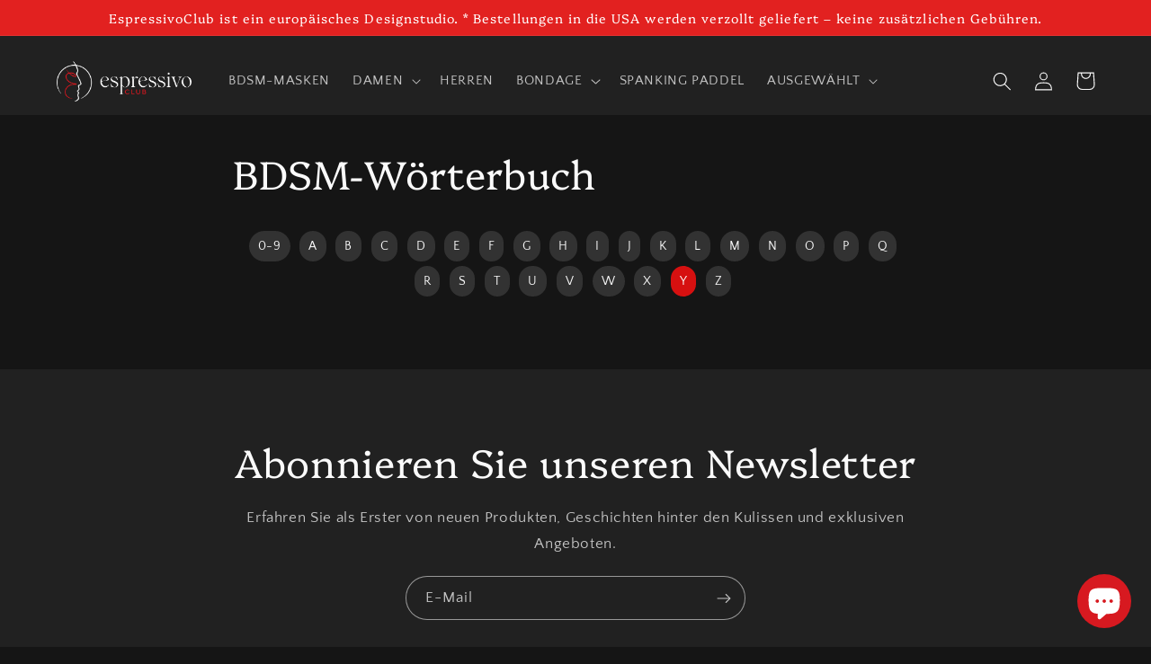

--- FILE ---
content_type: text/html; charset=utf-8
request_url: https://app.flomllr.com/store/discounts
body_size: 161692
content:
{"priceRules":"a81fd23159c489ee973118fcb028a6c7a959736e41bfd80b664c6ab26524ac57dE1DwX7ss0nb4b8MM7UHYcJAyf24jYjiLP+HeQG46sCTaCF6/j49syT6bllPycatdqkRV+KDDHQQsPv/5vclozAzWXiyLk160tdEirW3z0cFtI0b7guqQN8MvVzLm80AZzWc4y60aHBR+RPgy5oL3yVnRT/+ZnqERTC49P/TdO+7Em34rabybA7tMIb3g5wond/7iZ0XnOvZ1HRr4mvGKXKRMepxvObcERRF3pH4vFCqtxjCt5TF+3AOYyUMR7qM3EccXjpeI61RFy5vkc5h/M5Iiit0nOcMxfgG45z1SmXRdjuZbJ5kSi6v2Z69gbZfmlubAT3+GMG7Ff+AUQHqUxO2shzSqmn0SEH1xzragnHmOPJS6UP5D1z5KKxk12BFye7eAnRrclwii8q8n5BGRomPKpDBT2wckB5VqHD0jQubk3ylknSSo04MzsafuNPpge3SNoSe/x9IA2qVh1UBkpaPftAfAh6hsOTq4MwdEFqE/[base64]/Hq1mARnF0scnRDj4o1T/HZjaQGKapOJkj41/+ub+YOWwmMVRc8/W+xnGXxW+JDQHsV42KOAZJvwxlQZ4g6rO/3u9OrgfdGsdAeLKL2aJXY45+ANdgLuFsGoBcaCX0ND5Hu9ECWcxp3HF6btUW6NLFrmy0nq60LFHNaY1XXI4w+4zI1MOSdT51LhGv1CUOp69KwBqLhXkIrRa9xolBruFNv+PCvIRORopHzaPcoc6Gm/AZTEJY524VvOj9qp4rVWYvclmlUul22+YlxcVSEUchQi1h4kcwDOPnnd1+bNOr87k6QsSCeFkcsH9dhlaadZQkRFsYK7HMsAe+tHOuvp4KvW/aeFcdg7nnKhEo17/TAoDM5KYKwT3rjBdeurKAnLy18lpwzTmqKdaVgZxqVzmGJBDznR4XXBeUNe1nWvze4pomZ5KZLRi/qckLVkIGQ1mlDonXkBYcsigGmWm5FUfR6fBeOnAJVeegG6Xa8P/JMjbhdEUEIWhbECqxOgu3uadzMrXbTjfUM9kBhfO3EZmrzfklXgl84wF3Sgnkis7YI/1J9+paiaitJFaRD4oltBjvMf11X+xEiPlaKroCVOQhAenRzPMnPeudrT8g0KZf/hbFLW/9HvK2AIQ9IRTYLa5qPApw5wFVHZcSbYaBDhgzJYcNXYwRZbH5WxOr85LOxvzsGbgFFCS8NfJyu2sowQIcO6pzZbxGDVbcOMMMASDFSbDhAtqH+O2cpA+8iV4nLLgiAKcp0MKDlFBhOWm+1kX6YGumFYLg1ZF/9qGo4DXLYVK/zTZYESTarF3aJKDnXaJywtoXXJzy9KjFus1QqkWPKjE8VxvDAvEQ+XdJD52OAEtw2wY+VKAre1ys5S/a2yaRkvIHhhw4mEpwbZrrvpgNIwVqDRL85Pj9odbjf49mAK4+PR6I2NRs0m39O+Oe0GhzCCbO0ioy9qX2PiVSBT66SZFhCfLmJZB3ascinPfYDOEjH3U6arFVH5EMJudecfXYLMxleDHIMzputs2xUt5IksmMfhVA/sr0hQ7AVsTU6GeUh9Ge8ei90/Vf8G77Emk3AaY5Kb9wFNfxQJkQC9tmd0Cc1Ce+gNxGmVeIyLdZWSGehvtdxhxK/sEhHIQPRa4nQoCkwXYdl638vgKAAf4cEtzwwGutFExK6PLcShhTXNFDcFwRGWp/3e/ZyAfcqrNRm2az1kGg1ZLNbwcEfhPOZaiyQELy8+ybQMiwkHyES9e2dEg2hOUR4Kdwg9QwHuANCqsqQwizFJAHPMO/XlfQTihav4xw8taP+DBtLYceSiIzuGvX8iVecATqRKLjiRbqsSHg2NCwCV4yckPH3kXh18FxzKuZFlvMPQCxJio11nkCRDAeMmflb0PpTZCsj//jdKPKHwJvUi69rS8ZyON44OlAQfujHvX1xZi5RRi4S6D1mwwbFrgI2Cf/CkFLNDjsyqukIRxreO3/[base64]/A1hh+SHe2vtHPAROJz5OFjHNKAoHFqRqDQrinfBUXnCayf2MhBCCfBslX4dGaMalK2kk2vcI88R/LkyWT9EB8MlAUxS5q6Zv/Wk6RoyJteAkHMVnPXI3si1LO7TOZjPTsJ5hDsmzNB0I2oildnnzlCCMLa/VwegLmHIKyCJVI20qdxFJGXPz85Kxm7YH6dNvH9Y9dLKlLasfsmcCIfghAcxaqUNPKot+H1Bj11n1lJRA+WoB/SsmMeycrxwZU8lFvaEAgUwdIjAn/kyV9RCwOiifMohUoW36+N0hlx7esT3zq2KdN8BeKIWy/KG2f3IM1p8GbSmPOwe1FZ7J5B8/6VtNtQH+1fQ7Upb7l7zPk5oDEhz/275B/i4LaShoF3fNE5olENCD46k1BHTNyG4qg1+SuG94F80l1Ds/[base64]/zhsCbciKI7gcoDf+pr8wbzYCtWfPppylmSBLWDS0XDaGXOwnNuwC2e1rwV6wFu583aMxLilNSXvHuegu02eDsmsZWPqqFnjfFnzE1jJVd/Uf/MQqQ/Ot0aUvB05P4SIoZ+MupgpqCRDFKyzkguKkkWCi5yKhB7JasYcBSJ63mFj2fo6RWKbbvjC7+WBBSO/mcClQrtQ/+iAQ8gwqvxaQFVn3v0irCH/JCbFTpb+rrsm9o2MD0Dk7OUaxLofmS9Il60/Gy67Ef0/P48XuW9rmDZwzmeip4n4rs6dVdlrNxqm29U1JBEhs/bguv1pwCUG3EixlhmKTjbm4AMAtGk8Ga4NUbgQf6PWBy6TwptfWrD2F6BN1126roIyZ7Ag9q0KgPHcVcR+2jdb7yMX+52D+uQaWNpuRI23/Yn8QHbZ6r3odFzgE1fmM93NLTW0YhMVPNOZ70kKFIv1ODOcN9vHsKI0Or+WFxTrmso9npHYGf6Ve90fmPK3xWrh8+ap4nr8/Gh/17jAGp/s78XG/5zwkLe75k8UQOWtngV0zErkcHNZEJPsX2CPkOZCMAaXP+bAG/[base64]/qFId4GYM2IgI8KFcJtylZQxygiZlXrMi5Ocoti/EarAUvcnDWpoPJcXxhbx7ZE80p2AMBASJ+C9t8HDtvM2Yxka362PUKVMF+KPwDfsewb/jWz5GeulLMMeim1CqYMt/xvbNn3gKtiS1ryJwds2LepJHaScjdQK2FTPKJsyN8DWcN51nTLQyKRUI7Hd4GzwuExsdlN/o8sZXEkjRNFTW1osxdqdbVcpcHxTEYy69gAEdF3RR/KwMWJsmO9Gdi/llrPRuhoD0bxwunuJHG0mfjP9fnlvRwE0RA8sqlr6hS5XGuY31fpxa8S9uT9wCunyD7KkSnq5TF87EDcbHkdBC9fGiUxx87GAA9mQDnP553ICBNLH+6bowM59S79lcYerc1Nk+NX+Ueoylv3Z1EtcgAmb+iqy8cw2DfGh48zOiGTL/DEYK9ELqH+vafsX3UWodcjUIOKndbT4iq7Llvf0qdJqi4hC0M2w2E9Smka5K/FgY/ebGRWYFHdi/n0Y5CMKJnsejfXJiIvN9Ok3UI0f7/QesJ2gRODLu+bY2kBTJbyVbfmx9MgteTzH+QpqfIUKDaykVU3l8tJlh/k+T/ojNiBgHYZV/[base64]/jqtXmbdYUYnoSat1NI/LMYxcbRrA/VlmZ+T4Cp8wkh+9ptr1ZUGkdjpjMAH5/uL15tVXDuCN3arWd0wz43sT1ZdyFVZNpRi+KU9I/0YkfAOMmoUrrx+CeuXIHo8/froCwZ6WqrxI3kxZFNy30TdpyUVAvpcSj2Yenv9nCTwgQhAivQfoN2vi28T4KzwiETvXJOYnLjE8OJ7K0hNd4qli890tZPwhU0IobLXvxorZpaE7h2O31XfsVWsRKOtUshgrq7/VUFvNhmj0xcP8H9ichqZPhmXXTY2IOAZBep8CsVy9gosq6FNA0sf+uSynT3ulj4SGJeZS+HnctLFWe1knkpodvzXTxF6t4YKKJ4SsX6si3POMfgBlXOL3bll2OW9DCuLEp1VwwKRGlLUKVc56oMUnxuz6ToDLsQBGh2lYiuqoZ0Cwiu/wWW0AR15fVJ5TATrKYjGWHosyMjv+NdVAprqEy63URJ2x7FWO8AFcqNQ2uld/ynwaISrpezaOIeQ1fO+CxHLzvhaKgP/m/p5K0Rcw6MRfW3a7xH6Y5hj7vtzU2llx6H3VBE4TwIaAPGDQ6vTIx3V/QmhF1iQDj1cm3Xselp4uobEJWirEoFyUAwmw4zHXJSkgxqEBjSmOIYI4WV+w4usdmieISzC8krzIYZqWwI/tikTpaF9ktM980jdAIUGwkTwTam/pJyHUCjx98qNA1V0X9emUaGJdUHNlKLIc6MHTSis87qzABjeZDe5IbqQ95vKP57q1yF8RawEhIGOsXz79Do3xe5uorXG3rZhooABh0GsYxanc4onBwI9cxmMF0tLoHfiVlKl4pDbRF8sRys3N5X/VcNLhXpoeJJtNCFj4qzyaB1nOLP3gBh/Dm+Ol7gVF0BaCuYzufnfojhJvfHwrRdo+fJ6RP52DcPGJQ0gKYRNxZW5Nu6eXqTOCec0m+vDWMlpecrYiU1VXFj8yJgG/bO9asaPQFMTAaaJAwPywMXacOnYKxi/f4+L9MXVhA6brJ3kt3J0CbbqviDBDlraXu8ptxmp+0PV6Bz4rUDfZ60lKEGgr2+j4OVK7kYmR073lbiZ4QCxPGidpSQKnzQE7Py5hFFWrvadx/ckPw9ratgy2KFcTytHoetgLuFfPaJxE2Qwr3lxefP+XlmyhaZhCDaazDDXQnwEbcOCUCscKZRK7el16EUpVaLfi0b+h6RrtiIKzwH2azx008F3AhppSiIV5u7n5SHFZqZ79isgYe070v4YoOFtW6dW5RmRlPJRGkdPCFT15RvNZhNrk2pOFeMffeipxZZ/3BHNLz3jP1PTOJ2vl9eJbGyvGJbyUG2b+4N0wL1h27OBPVVMRssxmCBHGTAKUAxn0Y36hPAdLgYh7RT+aX8+EKP7V6s65MfBWNC4Nd6BD0cYnssbPNfp8E1WhbZThZcxc9eWcUsayF8G9cUn/TKYo6OIPxx46PPGVBOUag+zFoYw9HpehELfGGBwbYA4G2dEP8FaBQeTB/1r74XXLC9Bie2Lr1Z9CnUF7x73sUaaMZ68BCSzE2GpvYfcNOtexC6A8i+/7MJAW0o7+p2Y2COWy4ZcOoOB8XDjjFxhur6aq9TeaFs7wU19x4YgLNCcf0Mq5TRuBrLSe8neQKBC0Khc43P7b1mZM00UY2L1r6ZzafxJwrSYl7Qx+4cXQNVnVCXuksmo579xyS9TColBBmjbZE5nEsDN7hr/sUuV+XzRQCJt0cyXD/+BWc4xvCArS8Ejbc45m2gWG5Or3WCnwwz4M9PR5XBXbIF0ajIfYWyfdhhmeuIPKGLf33QXCym2PTgr/Hn/PifZX71LwZR0Ebekfkiuz0TmfJFhd3YHiIh8G4gEcjMeMjdWdrS8D6CR/+jC4HvzHqOxc22QIhx0dg17xk3jMGG2QRzO7GtAdDA3Yre5dt1jV5nH3ppesHjiHt33MMlxUkU4A5BXZ1uqM388ol0bJyymMMsQe2JuoR+to+NEDh/RGE2+m+x7M6hRYeXbIJeOUBVdMzTR5udWEf1PlCZ8c+kGUK78om0M2eWOfsCMdXE8KFpG0IJ2swrV56lEpd5ZZTuF/kLI9QPdyrS6LNJxbGlRyjseYcI6J89SqG9dUiufocSlaUqUVGtOcxcQbnVcCP7mvqMDwy183hh3L8t9UgBAU3AaExBhZ0ZkeCdZfLWSIMyyWVa/m7eI7PtfVY8qTvkLpy5Waq/csP1nxSw71s8Fb19uC4gCTgzC/6qHIh5hhzgI/yQj0MudYdYMM4okvYGnc3cdTi4EqJGQxWDqhsYgBMijeTlfY5O7R3JaheuZOCDs85LyOVCNKlL4Z1d7eLuTMbeg7qKcxUYYJfluIdt33GJUdraG9JjhOkcMX2gbL1HH/j6P7S8Jh2taDVh6LGQZTw+0U30xA0/4GFpy18Fj6k5/H0/q7r9g2OAhChbQ5TlB7wrXLl9JMWyPEEUJIpR7nRY5BObAtHSYEOadzH1qfLo4YE4cYurVNSrKw2ew/m3DcrZzvDi5jhTLd2uNkeByco9bfZJ52kpueXwsM7dxYmnPpDWCA4AOC39tzk51+VR35FH0d9HWAzC3evWrNQzHj4+NfkVYMiF1rbM8P/ZCpcBrGQoAc//O2nO7871BUJcXblm9IvsX7/MmQzOoRug6otL+tNML/wR3lkOKxFgnM4ygvjD7Y114aMVN0OBS4aHGLyaNZKR1Vf4F/Ofii1NOep7g/EwXGGi5YTfTLa4F3Nh32kOe5vc1J0EhgaBU0Yr5O6KXyw2WZWg4vvysvSMzUK1GI2V5s9b9AiuDqRuE6zgoQigVArMJx+Hrfgmzb8KbBEzZaExD8PzxdkbjeXV0z4Y/0wpv3zzjafwIHzlPg1kPmwuoEJghKixsvwGGnnAqF5cS8MAlKLpALyXnv+pSbe75AiOdPi4opoKK/1FkaZSikvfMFPqJpjwnw+tFMayr1skECEU/ox8oA48gqUng8tWUMT3cJpQJ0Pmt2dLhotDNE/hvBlg/N2xXF1f2y75PfKPt9jHlRgodv+Ahnbu3TjksQAw94e5dDEXnaZDSaXqCOjTm3P8NesvxLzTSQfRZhtfgnAv0HuEGIbdMXHt09Vwlsse9OZnOkNZphmsh+D2cx/wKopBNPzpZxkcQQ7k6XjIamkACv9nFbOA7AEWgR7roYx/9ryH14HqLc53PTNiq1uAjK4EOd3vyONR9uwgGl5kqYs+jI6J5L49G89KiUkOEsjUSQRcCSGjVkb5NcRgDmMAf+X7XJVC9iJqSeUHzk23O1HSZ35NLXnFd9m5s3gscvQRU1g6BxpOWYQ+osAjMQLtegzR+COa0VfCp5GPQau/pZrjAL18Gw6heekJLgHYXQtWBUWS1yjdcqyNtKoWbp8/hAMYILVKkqg4j4hKAYGno6NlBU78n9d1lgkJI6QFyQ+O4+qJtIBreccaKKtpW6dx4TkDsszZSKKNzdzqcw5trtXoWhyoKIis7KKlzNV90ksHciH1q5xks3CD8kxp/+nOlRHxh/9z71N+ghnSETekgj4KQ9UHqaeXA8HjjbWYQYLu7FhVf10NS9LwYZehzy+CN9IUEyfl04p/BeuHOAO66sRRFNQKdvoOjB7iivd3Fl4b6Vg5c70nWUW5Fec0VtquyIvTJeBOitgJGJUxr/[base64]/t8MFAqgzGcG0vTj629/wsoivP8bEIkmQT9jTSMKxwYnh7PC5Fg3TbARqfxfc07ilzyBTt6M/owhf7lLzWr0vvBQX5pm2bV/CRaInV6zq+NqyfMLycU7SroNrNMqWDOQJ430Bj7/ei3yRjzRxQw6V+xKz2k/y+aSKEylk+C4V5GSeU8Qnwr0C9iVCY8tUCZ8aNz+V+S02jH5mhNBQnc2zGUTddduiY4HB4Pz8679uKiKpsioOpVFBmikCUmJAl8rvpN6t18AnYtIOJ/WuJl3cSPyzY9uTTuq1mG2tf9DHntBEgCzxrBuzx7qS7loyehmPjxoj3+ioiQzoHAmuTQRJwuYVvbGGzqpmiGKVdC6M09+FzbUM3Z6n77VtofmckZV1ai6Y376v4kUNe/w6fVMb7kdOC22E5C9dPilXJ+UwjtR3TVFj8wkqsjziROJxvLlYlEfUQui5KxVMklfFFtDJRZ/YkAKs02J4KXZo5+9EHsNjuv/vjc2KFxZY5G7cuDd9y36GyQ7T3QDz1lqLQex9apvIdKAcxnCmxTBW14jMBheuCG/f816AalMHVZqudH9cWnsXBRgQfNOgZ+Dn4Dzn75L1pdqGRqMXfFCec9HkEob6O2be8rvv7Eum6BgAZ5MPsQowKUZtxM3XeISBp5MRENuRCQ8HQVtaNBxT4Dw6XxVVwaHRNaM1LIzbsrFL51BTIHvfQFgOfrW6poHI3yXnz+FYqHSnN/VitYdNmZz4u49CBpDkIDLm0/bU3zdEMll35bWGudaAtyl9DK94zx/fW7gdbgCGdmJzYwY0OgfTDy+74LNgxri/P74qE4kMLXVjm/N9CXG0ARTUEZC6L+65Wb0Jje/F3IKzXKiGzIrqiyOWEmB3rX8H0Z0dvOMtSH+1FDjVCvMTqqMQA/C5UQSOY4lpVDPDoUg4qhF0hVcLIH5lpEh+1mVopa7H166xf6geDM5/wdufi4dKCmWQeEBIJaZ7ACs5xkp41zRcrARDx80ph7nvqviQcYFsw7gLmhxg/VVclIdse+JLcVzyhQ/QncWFTvJViLGUG0bHXZwdVsp/PaIYZcXu0vwm3hq4DYRnqiQlub9U33oVoKsue3tJHfKfvn9XEqGBFna/kz+UPS2Afj+R6Ihfk37eVMneeYSuOZxUa2wTr3Ft1wcGrJ3nAFzzd6cDEoVl4+sgW18oHxRygrgx8mirWyvFSPhuPrnj0RAygdeQtz4Q6vYB3ggR+bWS/lLPH+owhe07RXs/3vUXLPkORLEOhiOix4owPq7/w4k0+DFC/FJBCbrjbT359dGKvp8LpVJJnoXLs9IPgzz6bP8bR7SO5E12Q+bWwg5Pn7ogG8xhM6L5F7SONJmd2r7gkGCfdxoaIaH3DZBZQpnvWyOzWorzrRG3ieiTiP8oqdlAg4KvibHQIm7qY5TxpY1j8ADtoSdMmKZOuaUasdVkaVjvaAdaaEBbRtUlj4VtJgMEKNaT/71CAlNWsUUhK75wlDdr+LyF2JhM1ABrRnK84DJ0wlHRcDyTbX31hPqPmyvfGIpP6bUZ63RSPood264RhTexkIz1bikmlufi+VNGIPbXJHWdzBCgmrPdqeLuJvSZLOi/LzJ70yfStdQIhU81skfMQnC7C/NocXtqrdxvBEdz55hfRN3mhW1rTE30JWS0RF4thh2+zsgq+VRxlQDL0G+mUR22GC2J6LHqxvPVA6U3AH+/k4n7NHh37YaVw4qodtSqvR5P0RbJfiurkJSnBpMjpApNHaFaLx/H9E9aoQ2mIpaHBn4h7IekoV1WB+PV69z1Ab7iUEA9DonOlJnHZ4/niBArn4mndft/NOCuVKUpIjgsoLZnuV6Omo1GF+XLpww6sjklaXozOUWKTG3swXUeehGkPdp+0JkjZRxnVJqVnzeH7YdG1/V8KoPFpMZTbXgMEBcGsN3YQ5qqdrwk9U+USZbuoSxChEefYKakehPyjNfULdybHCb8TQYrRUorSLCmjKOESVx/cTQtQpnD4bTxCXFy9uhzXyxshOrzdA2cDpT21k1LK3josa9keba2zbhXjv4CLCys0FkKWZVZ0WGb4hv6QbDYYdb2soElUnsPJmy5jrQVAAHmxnkijJjKkzATflR7qn891RsjBIAkHjaeq+4AZ5OgQ/27yDs1PA6uHmC0wFCj/8Q05zn3obKTVmTFwjE18MX17wktZBtN+1TSDhwVW5awvvyoKzh6wPdJNKbJmQweb/JtkdOjZR7Y17tzi1/7jwatONhoXVpAr14sYyBggn+G5RgvlJAeJ/n/TKV9+rt3Vrt77S08NmMkhdmQUKZ9E0V0fGKUxJlK6X/+id5KnKQW3J8L32+hyD+p/vGLyz74Jej2VI35NJ2y2/I8RZpwMQzuGIeAb9wdwZz7AD2eja1G516X9tcn1uojrhzqCxSbwmKjJnXh5me7/cEVnhzi92TVJBz9OjdwxlC9JCiRZU876SIXmdz7kO5TMcb5+sJCO8IHmxhv8512SajjvywlgWRVKDeX1leBP1W64fhkZr9eprNb6rtQ33XEpddDVKahJlo+2QE8ZotmusNPHxuLn/DwGT9/PF4Sk1RQv6hoOo67vIgWvbzqs0DPnKMS0gdQAx9CZL+6e5L2W/ai2aWr+H84vEOF15cCtzL40e+wj1s23P2SKHtkn8K9vFy1bv91ReVcw+USW4nIIaTPpfpw25C8QBo5iAyB1ZGalJ1puMur+I7/5zpDoGp5tYnCln/jh4aMFHbTweqefiMPSArKL9yghVA+6jT3g79Mf6lBMBNqiSh/zUR0lO/sECA3pOcUfMgBYu03ukOfThYYOQ7CwT0Q7rzx3/WuS2jVny1h1yD4Xtqzu6T5LTjEgZbYVmvgVuGAhMZg+NR45DClVDweFU5C21AAlRdZi1VnwHe6w8rX9Qz7pfapBEf/RlE+ZpLv8szbz9iY912nDMp7l1lFjDog1fYh+saY4gKpSryfvwjpt51KXXW4zDwwayrr3FybsgUv8J2g5MjGSWXOAiPU09i01nfVdGW+r8InPso4m66hO/w9nEwNon/trnP6KZKyoXpDu2PT4/8m1CubZAAKdBYwbYrFsMdo+Xsbk2f62mx+6CsBoCImWnzCIJ0O5sjkS24I+s+dsTMIvBdnEMJXeYLmw+zBuav6gli38j5uapnd6+XPh23d1uvpv2wuTo6B932oTusbibLEh3rO/ohWfQ2GBgj54ZHX5MHpekoAauGEuqAIMKaajqY3h7BhTYL2e5faaHk85BShuvB4eT+fTqjaQGtNwLisP7IR6DY644/qTZ6bvc8pZfKvtLrg/W0yVVCO0FuKqIG5QyuJqj8tipXs1WX+0w9CqcU+z2DC5EZ3f09ZTNpCBZsXlr/oO+sihBNT/w3QjTi1sPA13JoqNZycVxCqq/KzAz22jLLaFOOQWr5aSmC7mpItF8DhyxdwCEOf651vgr8Nhg/u3HQH9KrdKYqQr+K1bm0pU0M6iAEo5bGoAAZ7eul3LmfpqOwixS8eXeLv4Wa1NuG5nhvejOY9B7hoLMArlc6Udg539KMIiX0kCx4ES/dlGyNjnbdUrsz4LLnGNH55Vx9RS65Vn/UXL0LkxGDzghCu8lW6Q5ynnGUVaNaBScy171ZsEcfQCVEHFYyIust0e3E7ZnySPLt/okXhU0EzlqL16vPKE4+WqfxT+2MDH+vBOHaqB/[base64]/zsIOCxKXuxZ45l/9lpcvp8p0GvdvJoJ3AR/xmDSc7Vt9NYEnD2NrHYGzuJeHj6EwZXb6RNBV238xpfeNh8rw+lCVCNfydAekcMzyHbgb8nrs9Q3H19nnrxh75igWZaxxQ9Ct43gp9+2MTlRtkNFd8qUrdjFoPDLTCmSziaYDGFZ+q/k1yu8s8/Aol1WvPTaNAHJzSAF6W/vnECug8SOkq8Re3UHyprbia1JnGrVrhJaU5o1+Ek8NNPdFU2jJjMVsi65Le8WsDJ+9l2sbZaA4mJNuQH8jxMTKh5u2mc9enMjE01Q87Wf1UZNaBejDu71BBSldrlpBZQsdiWLOjo/QXIVNnAV6ai0gkGlPfLA/e/kh/8nG9F8Cuj8zGDLpVoGS1cq+6cLY/AZQZr/Xlz0t5DDH9aoZIJAm7UUvbszPbaaWJT+U8DR7hRoyWReRepAA/daRPkBFDgntoGRlQ3Cu9zCG9r3B/ppJfV0TSivmfpkVsOQFF+iRqMGNbdLvWi3H2pEtHM8gHwQqOPTTJpWv003bRjXp0ZeBrCO03dstV8J1/jc8UPMVmul0IakHjGumKuegI3D572e4y9MrRdprMlpvQCgvU7FOowZLkIQhJhSorVMRa//[base64]/5YHnT6Sjnsv63QDsg2CSK37A025bCzSxzYyH5k+mqkcCGxG+9fbmQXAFjPNsBcb/cCSmC3hwHR02AldbVmjF5BTwlB4CflNchWjApNuHBLorJvKo9hjsH9L6zglCz+imRym/1oUsdSyhDDCE0OSwA7LHfYXJ3GNzmayPF1ldJrrbgt380O491ZS3IiCy+TIPzXBEDipd6wJDS59ZXchyQN0u7bXsjltZLffUJ7uJJfKBblo7A76ScIEyVWc/7JLIm54ZTg5sQHvRrrBRVyfM48TdnV5NsF8o+H1oTt2s4NBJWUSkqGgygPNypUeVJ19Tiy99d6NNX94UtK9/rPUWROQyHBMog3oOtqQPJIoTi/YTIxVADCpH/3HTCnKs+ZzcZBu8mB54qoYpSVdWsbbFhUpxaUOL/QLqOdUbUw2LdXOdFD7sFeHDDKh6xR1qYXo1PF/Di0lsfbTrIBCbAdlp5ZzhjqsqnD53x3DEFWgZvsMLRuQr2xL/PzSkAFALGzDZ8q0bSeca2dXzpaK9s9eLEnu9nCZY+nTYdjxRbymCdDIGZJSYNLrrBhimWVJu+iZ5iBJQRyUvg3MZN4//3DdLbuGGRgVd610gLhXCelglEHECC7q6u1aNqcJGoeqS5KSE77tjqHt8Xz1Au5WP7S/KpG0e1cFFX83Y8eSxaUU3tP9VyLRlS9mvdAYdAA3ACzc363GPkOar3a4WXzSCyzFRTKn63OEQcJpsRzzeqPyFYk7QkfQ4iNvUUZ1tr/8l0Ew//JvyHN4clA2b4Q6DuPCQHGpUe78ajAe78lhgsdnKhbvX8fCrjouQJWRfXBvZCmn6Q8uXPsFQ+U/XoYP8S07DBgvsYsFj4a4LCfihLgOPbMbHJr03XzrtvNKhH/VJqB4gfasCLUm5TASXhVe5Ztd2CUuGvhXdq0RbbMKBjH326BbUWSNKNCoxqsLsUfTlLNBqCF46ZTE47aCurPQttyrfSMNRgzyBZ+jZq/[base64]/aTS4F2F0SgoUaSjwlcIeRhW+g51eLX9mbjO/ijwmroavH+SatEdECuT5AL4XTnEqjeoeeH/zcTtfPq7V4+719piYWlLH45HmWFnN0lFV3VfVymFB/TzLvqkNuRcvCBOm598y+9pwrl9gubZPb93IhAdmJaRbv/wPay8ju2xHsax8pdzJBjm74KISa4V/1BNl9Na+KLfDacRRcKdxJXLfy9i5A081EvMI17fDqGmAp8Qe6g8ekt0/CV/SZoGKI3ATkDYaJP3qkhE5ZcV9aEqXRhLuNL8PH0MdKwymltf1mYhnOGpG8W18rH6xfbX2hQMA3mCt3QdevbwSM9o5gSPz5CVsSKR1bEEOtaWEWrrnVT5KcequTYbU6mVKdmcbTL9ORzYesxLiKVx4EyI7Oqj2VLQYrk+0qS84Z4k+yayZhzpdlGMi/0Yos2RbXEwJrddNfjNvXTQSoFqOpXt4xq67Ej97Jutd3sItkNJrtKTQvvLmWEAisKZMCrdK5C5lGwY5Ct3sMf2NjvWfpVrWxt2Ou7BKZwu+ot1V41LcyjfuP3JhxbAfbjME7fY9U8/41V72y/UMdJSohLECcMBAFt8Z8D/ELWJ5x76vTcVVvW70GQvGywAjUxA09LLrs4TNDje3fE4mD/[base64]/wuStDThADO/v+hIWohv/9I3Jo2PZrSNYjAqTfsBNENEeOk4xLuL1xq4aksPI83VIU79Bkie2bG0zT7Pgd8a4p+DkfAD9A/6W5rbnU583AwXIztlI6LUojmQT5LKVrnd4f6Nsu/U/n0ffG67Pkb/yrPHL9sq34+ljekVqTsSROEG5Cq4Cx/bYfDkMYOd5j+YfE//te3cCPphaFCFZU9756uSAx2lGD3BFJdqXHbinqJc1l901ENioFMzqsDqGO7etrB2CwR+VeVvPG1J+3wn9dE4kzYG0+5w1EEllk0pptyD45FSwXF3BoUyjrCA7yT1fwcGgBfUNJ4xdZYmmckt4/CLHHxoMjQVK11xsJPLz2XjGeP1VJkUAgWYfFwSp5QO3JxiP651ieUSC7upqwD0MCEYajqZzbAVOTx06XYfv17kMLcCSwOVv7ehiibRPVrYKHDf/AeqJ482lgP4sV2PQRwg69+xqZmMxCOKFIxl8tU+67XShEoEuZAcWRchVvEduIac9ToeuCvUDd9MjYgqj7LZIOlT3t0m/zjZkyNasR+H15lf/hI2hhjXHoDVsnM/0EYsVi5/pf8tvB2Q5nC2ZlVCk30nNKvBPvOFukfrprhsZlq+AizdT8O523xgHEbxusrxF4io7WbbB2zJF7jCt7vgFK/gsiZVMjPReM6mQz6XSMWqerBnW8iC6C6fLUArFYaWgSqnYXzvffoJRUp3WGAOKpTBl7u5oznvX/SZTFvjgOA5Oqgv6YW0bhFbOoke79dcnGq1fQ2ALHRvRXG/VpycpxVutBKZa+GK2rZpxaCVJ8HRdTyzociN8R00q2wzPSnqHgYRk5MseR9u+YNr+GQTwpkenMJxnjd3+EkTdmoP9poXchLfea6fBKdNkfO1StVUJpouPs/i7KvxiUeilwAN0/HmhU2oGcXI+lYh+4/Goplp4iu3hec/Oxozs19+/idqJdLy7+Ql9yK9zckv6xnK6wuvNwQlUX5tQTOLTLPWBNoMfvEW+yeNjSF34q+YSd8yNwQGlJEkNabh5O4Krd9t0W9zGowsvgCGR8RduawqYDCjTz6d8UmhS7e/QvZid1aojA9j2iQlbJyMN1eIDBRMSEE8lmadex0Fk5CMWaTTZU/PwF/93pH7neTCtvPrEuLHBS78AVJpBGjGm8npRQz/ihAUgC9layR2apEN3LZLt+rgXubEEDPDPhUvpu8UcxlmPNvuUJ7Zd27qIVRzFV+ySd5XDUQ7tdXr9h5xGmPeJWhRlryIoyb6+QCYKSB6OBknGIhHkpqA+/Uh6n3qc58zTOyTqgsx/[base64]/xlIMbV6tRr60DIsu2zay75cBgIW3y1ozQFNLRn+l+fAMbj4AIodJy7eJqP2VPyeY6Kj/k6KK0AGZkfMxyu6/q4iEVYT0vEbNjRWo0tuim9sJjb3JqFNQ+StvIuE8SQ6cixcaf5Hw8DFLKBtDHbyzduwc5EUBT+mEF7HOtk2Cn7onn584g44D28ToLCxa2UrDwSm0fuyt75kgGF1MLc6mqgrMO2iJYIw9MTY1dgwMGc4cNyAwyPibDZZZCECFgkMpT/ewifobBAK4RZSpIujj7CCeT1RieKRXgNOit9/[base64]/21vJQIt3GMXv1wWBw9dCgnfGHYgdF44PAtelSqHFonD2Zzex9mlsb3pBZhMpbNQfzrZOGC3WhFPDqia20lUOw+6bgUfo+xb85sBoAjIsGlH2wHJRkoXUf1mv8ceIMNcmXxkHK+THas5MwsEkuhQUbH8nihdmrHp2mumHWJxnxjoB4vXt1DKWI0/IHrcwRIe5DS29xFZxGZvI81k6X8mm7iWo6jKJ7tdabKu/exfRH+Avj6L2U8BIlIoFZsgbe7FVvBmSmUj+mFxJfIpH0OMceVYpNoM2g/MlBTY8QfYFHuy3Okjw8JFYBJwv39w7dJivhPMIm/Iy+xqizjB430Pf7HShVoKD7Y5TFPF6OVc34erM9WtHkL5WL0kK9Y3e2LlXspulvc1sdrzv0xfPkY1p17R0tWcOD3/rXwJJzeZp90pRr4LDvl/6LjU+mLnCQXD53SEXFFDrkL15H9Vz3YvOsm+tXQ1UqNfoCB7KO04YNPmvTELEs2N0M3yDV2KOfAXffks+7knZT+UtERn67QDjY5tXUQi9yQH9uriQX7QiIUNiJx1gCke/iKFkt+p7NjHiozNivFOBUuRNtWcn6s75VqPIgX7QcEwiGw9cTo1FeXD+HraKBj3NieYP0SdG3DN/b2cKLIpDSjSeV4XvDis0y25SXMS+inUVO6Tm+FZIV9s18gYczg6sS0zf0r6qgOws/[base64]/lPmgXFiF6S7Atk8C8fIx0yvzG3pDTBDKej9n4MGH2cEpf3a6dhZjt2nL/RzcDkMD0idWL6bytD1HlaEGx+YVM3ennAW78ivSEgjv++KIWluArULNIhhIbC856/+qNaxOay1585sFcjQtF4Si10AaR8EYpHlZt0zsYLr1nrzCorKIbscYyPBwbEtGVt7tgCiH4eTBjh0KhvVoRv9OcGrS1UExJhFh+w6K2a+9araAxGGamxIWjps/HvywcJ8gOfCZTpkotKo5mvnEBXujt8FX4pjG4ym0FzZomdr82pK+BvTvQQXJjv7WyX+1tVKREi0BRp1Q2SIF/xLvscwMyx0yKz3rpPoQnnL5VH4UypueIfp4yik1eU+GOSK5ay5a+TZNvPxkGRcCK2hfuqlXbo9OY/Hq5BHxts/oTXRMPr6WIiRo6/1Awi1/ZKKMMNqBWYm+VLV8ODte8+XNdQsW4f5gXoNIo5qjJwKmRId+OWnX+cImB2il4o3xgS9wIKgVlEmB2ggZWZ/i2kCPFx3905+Z2dDEV+OSfgUox7aDvWezfckbeoubuCrwBEFfq8L+JO1mzke4rqKJOmuRS2H3jG9LPJ+/S/wp0Gkr/HBjbX1xTIF2jz/U2ormIKdF8T131VHFmE8AbrQsu93v/h97si5WwTRQTHHY6wWnOrWk4Q5J2C8K3AfX4Q/4w5VJN96FnNOC82n7b4izTAaIcm7DCIhGkNIfBqAeEMka96aoYobddqvjkVxIL/VZJh9ntlkpiTDqXJCV8Ls1isbI2NVSzuRurgBcpSG0O+RZgkZgIDdCn2Q3L8T+UAFgOtXeHN40GCr5scbLWJ2X+mmWjwUGuUvfyqF9Bl+xvL1k31BIxH+28XpHGw/CD26zJuhhx9KlmW380ql5jYwN0rzplXbt2qIoNMZswhR6mzCaetrE9Q9DduIBrZwHLIU4fVZzYxrPyG0NroCyEzwcjhu3XtEVsSEe9yDveP1g2dMaxunDLa+jKbPjqsRK7H6Crdj71Z/TWfF8j0Zbs2KzgDZmzxyK7Ykbph0ffL2aQrBoY6+cZd6whTpHucoVa/sIiQ/rJ+pdW0Nrs1DpOWW9tj9GIIFvVPw7Zd91reoLf7x2sXmcMZNPQV5rqP71wG2G9/l34dD9zD1iGvUvZvXRznib08fpXWTLt1rqSzRYv88lT1lAMkhrQ/KIezMkVAXVGkr6ED3PYzjtlG16e7ljuYp2v+sVNG4LTNgDISOmxhMu/fSqxVN364mRbIIg+vgowc8bK/YxocJAEfAq3deSLyt3iQZnlvTInx7N1E+J+7ii4/iCJmJPLyNeHMLSy9Rs3qw3o1FGTUinFP/cypIM2/pE9CfMGB8nwIrgbxwUQBQuXBFKixvAiSNs3jCoJQLKCip1pwMExFivzE6BAhsV+DHgPNqqGkmb8DnazvC0IulCwzawjT7pI84n1PbDxyrwWVGnVUtof4ju2P/kXlqlLAG/SGz+RPvynox7+6UitZRS6Tp9xCqwWSKHCI/6Ss1mdUijVejc3Mw6hHJzKe2eooECMfx72tX2gndDskQPN//dpIjoHPwaEj3gZJnNsVQaCmHjmXv8sRQi5Ulgbzybw1Yuwf8fejg5JcngvafR/[base64]/Q/0EGZwumDy8yyijStF7fKcXSdNUGbr7qTBSB2fitBB/iPXTwiLXpXeXyk/82m5RPaDFmkCeNifKUatMUfxUIHH8LD47bddCW+aaMZNrrpmkG9S6+r8HXLTrWXoXdU6EkesjmACfst0rdpU7fCFl5AlwG5CdvbW+obwxJbLyyRmHlCibNDJJG7EfZpqxp69ZxmBUQg2eZeMVplPqgff7LPO+UKcVHlLP4/ZzypctpgfdY4hIBD+08UuUpFBFgwmntVknCcCTjNBvKa/yI8spqzqyfTPiKLVXZlKLYYKwd1hpK5DoLVVy9g573T3OEBLdZhFSvqLL8RoOoVSzb+aFPF+Ze18hgUqf1O8Tqg53wjSoVxoRUmsy5iW3b1YWliBnsdWBF8tiJ8nqYnKIyGW7tpAFtwviM3dat3TYK0/xVdjGK95MfzxERmnVSAS95boKkq1ENNUajj6wWzuBHLkH2AGN/[base64]/9L+MBUeQwbxWbcivjFxrzZaFHTntrtdtWGkXkCHs2sKSmOA1HoiUza+uk0zriiszZOVt27Tv65RJsadwfOpBsMZw7AwmCFmxdhPJhL0wXA9qCfx4sOvndj6fc5A7Z7xf5KQaGObTBwhjWHz3U3QhNigXROyv2xlns02/weqRr/4PcX3aA+a7qJiTgs92cGOFPpg9GSToW41Fpgmiw3zl4prF01/fKgkV2agnjJGE1CN4x7/v3hBQJUVf4237+uENxDRCljycw/o3HX2TQt14CYTOCu0rn4+a3bqfFrWjITwihqW5T1Q4GMw6tP9b0i710rOvYmWnEGoQp57qEipdySjWcLQ5MnH8GnyZTclnuvg+SPYUn675hbhTxOhZfA0RzPgcx6fByPqtZPUIShq8QHvHlgcM5BXeKPwlqpQsXi2HhO0oREaMChMg/w3qCT90krD/0SZnia8iWe/FND9lxqlhXhznSF4ysG18e51Evgh/dTj8Pvy0NKdToLRnNYYidfg22OR8Tmj2zUy+mwdFYaOXEliGwI2VAXZHYtyO6NBm5tB6kXgmpjEEj2DLWeADo7ck6X6T6h+9WfYnXk/nWQXk5XsYjc7tiKdGyWHxSk7GT58daUDE6TExaQSUFq2bln+2Kk1m4U12wayZ3Atd3IjdrPUC3Y1W/VBVe7Vmw7QPRv6gQpEWLv3gFLjEUyEBWtWGvZtsEP+l9QXTLmD9SzDLJOct5D1i/P+9Bl4U3dTsJV/9zGJy17vbdyP43WC2f/yG9GpyYzWFAFDfT+5d1senoCyeVsIXveNDsqHQkXDAE6/c2xXGFhFSUZfStXJPzITkzIRJv+sdA2qhxxoBRVP9KmvPuPHXzKkwV36Q9m3OpYxbhqn54D51M6lcwaTxfPx1zUjiOXKMbtuKcDbYuFlsLez4GzdUfYLc3IkFjiQX8sNmh2DvqtbaLFYRRtR2rPn6yir/xrnil0DC2cONklNWpRr7tFiEvDzL+pXpeWsc5AJwx8JOiYVJcs4lGkfRKy/NybLbERj4AFBn2nsh6kzBEvJSMiI55JfiNfw/r+fbDDVAuciIb/ZTZnpZ4LFqZLvVTB6cIMsairR0R5rhIPoQxl6wwmwIwva6k7QQMN0v6kf9P5TbjZsAXS2o4y8aBi8rawl/41HRa5sYNhr6V0uw+fvsYSDuHyQa4NXko98a3k703IQ/KiI3SrEyS200qUMSAHQNOEKbb1iJHrNqh48oiIVNV0pHGC3VWTQwsSqfCv+LYgjCWe00XzwL4xu2i4AVBV2Lh9eTvLMAfO3IZ2iVO6EFbhH5Dyi/IcKvd9CVCmibKwzw/q/dgp3p71yV41/C14GV5MBIcq9v1Tbpt5ovuCqEWhP1R/9IfdSssfjNOXz0cmGafJ8TrPEwkhGl+eTqYntIBqJGY/cImJl9HNo+EiqRlllwc1//AIDx0uiZtnV0061M56xTG8zBjoTXamCdSV8RaLxuw0LvsGtfeuOM40naEH41bVr4T6UCKtTP0hvnMSW/a3IlzKHWxsFiiu5ul6Y8MI9jkzEfUN/k47WMQX3Ppyy61wxyRrwiYh1YBQvNOHiZ4ai+XSJurEDJ6vWXDgYYUlEos0KQDSCjOWDpVN+FnbUnEnc7Xv1dt7nExr/0BmJrr+ljwMoyrJjZeZA4YAMePQmc/De/nRumRyCWn8pYLvToi8r7CwQHCNJZXzkD6sQXgCL52WsyzRWscCK82hNFLjIdmYVOvg0abKHLfqI/x0InO+6mskCvRsx9eoZyociOYmXlFZnqRQGJ+dHbDhjfhm4lU96GIf87Wd2YIXTsCREirstsai3gTYJBiMVXA8IUIdS4FxBdpSbS3vHnLYovfsJlFIaP7dCrsGxVn3ULyqBQ4zJzLrH/hj5W3yPuN7kVuUe5CaaBlQGH+ru3Rd3e3BCPceWiwHblURRs32uZE3dC0tQtPJrywgC1CI/6o4pdhwhr77dgXqAF3G7fxcXIMg3QYrmFLvBm7RW/CZxCzqxLCfysZ3Q15Y1vBLWJKQiSGHMyZn1k3Q+YTeJUYK3pRtxAMYy0W0IO9TodfCdUKyaXpmCESGrjLLTvb73gbvK214K66JqskNMWKd+GR6p5tHeWpnZzOJjLrGzpczNz7qbSYExFNMWHrUxQdQKukMueVh4S7PoQL/ftNqyzMZ8n+GMo4IuFY5PezQ/l7yf7UvjiMf8RVNtx3MwrTytjZSFeocO9X9uHyxGimIjsMwKPuVQIuD+wpl6bx+wDX4uqB8loijIw0n6dk/9rH2sEMHiG05W0O60oibkoVQc9gPREWtXQLm+/AzGBDv9omr3zBX3hSvcCkrxqUDNGXgjlrTl6Ods1kUlXUReqx10X/uheewQl751aOmFL4wk+gZdI1tlMRbvDRS6Jd7KOo/VrrHNgxXSrho9OlTr4bIT/JH/RkvQpT0Do6L4kNmabxk8xaa0suwzS5C0+BMO2UdOguLoONqBq/[base64]/GZbP+wx2nFelCcDqFNfMVzePltzVofe6nV3RKD+Hn8ojzXLUxfb+O7bJ9K/CXiIB61lsWBoQbERFUkuKxroTVIDgp0mzvB9j/[base64]/8x2Zi6quNfTHIJBPqkX1/zQ+0NGta0e8xdKAkU6KmKSUF9nTvY7d+WVjSxFFgHLqBR530vY/qPkgwMKISwsX7O8jF/N0L8d6HprfCEta4pyEmbfwx70OBCZN6hJ1l3PcPuTZdYYfAtvvcGWyDUm0icmCmu7PVzQXjGqfuxsfRqWxT1h5mEdTWdPfwSSkCpHTXmnBA5S2+204jDlXk/XrHTW4mP4FZ9iOw4FWZSlNleTfyhGr5YWs617NsYZ8ZaOn8D4+/d+uicER19q40USuu4MBi3djb82UFy1zGs0CwePscyzjSBFMTMSCTAmKi1T6X+wVSCKqfbqp4OZlUifLO9ylySg6i819YccZGqPNVwTp/Ep7HTlXo3pIr6oHtiMrMryh8v2EDyoWh/GHaBoaI20sbZ+/hiPgN/tLDFgezwO20bT2yvG6WxRRPZ8kwiaLAUC0DDtAj4A0ZvbJkH4DqGhFSBgzUwYVb2SomNiELZQ6hyjHGXxyCvnR2qhZv1USo/Ag37kfJg1FjN6Ud1DZ2zadrJNNXyqoNZp9WQrCXXVODsTZBFANc/E3RGSfjN6Or22K2Q70l86DswH3suJR4eSOo/rKNcNNSDxnSBcDrMsC0wnnuKiaDB41ZOSzoR4/MLiszGP9euK2xxkxFT1b/jXxV/gYUNTzC+iwNmZwUk35DhoPAMNchVp5/9qa0+6g1etJp+IHfRBYiihA79jHDrcKGtni+3XNw0zjaBHEbliFcY7oAWnU1gp2bnYcR54NvVcZRoxCF2gh+1btdl5INgAUBmRSwk3vHRURqwi++x+wJEWAkh/BK/WOtsafGtqGCm0V3TqBYoE1Z+ZQBmfmlnIBOlGAeofp5SMlCVfYpljKuzWBQqvMe61TgyrcP1EPq8RhfbKU867RE9gQ+GSFi4pDJWe6P/0Xc/0UIfJJKCmrLCZIACjqVwLYXKAaDE54q6mzbqsW+ShQPLBdyRvhn1RTC6IAp0vG9H//lsYVZPgEIMbZcMmJKttYnGsCbI95oZB3lQsrQ7lAMw2VWqiZcNKDPvHJRjNssvGiAlIrBR2yGZu9g4qEVwss5s35vR0UT9OtFJpDd4m3MEr0W9X+CflWZz1gj+8I8/yBTQe9TbkGgV6sqkqt7XtPiNZj8M00+YKBmfeZWPnB5tb6zhxl/sEyE8PnsemnL86djmwGs3eyKc9HnTxhDBj9QZKUFTGKVlDXeuiqyHNAGr5O39muj3THThiS5D0BPseSGZHkJSf7BkB7Ulfz71GD2VK8dqQ6mOVGMbez/q5FoyIbX4riHSR9t8FcVUO3dIswhCpY1oigMlp4ReTJWAYzL/7oXd9WQCFP6ktWmFYn/adiD+poioFCDAH0kMv0S3jge5c0+4JbRqGnDfWAqtWYY/ffvI/Wu3QbGFw9PIg5aY6XAGlEN/8vtZs8wZHtPUj/Qw1KwxZxODG837dArbUfJeM/1sgY5OlB/xvfwB60p7WhawKZ+FX3DWCbnZ7yzmPc0et/g26wuu4L7KpdT9pGx3BlBQ6eLDzPOlgPxJ+VZWK3HWEnVbPRhO3fvQSVouvUlYVyDtPtZAJEpDqK/7GcdEOXZqK1rQTmgLRTT3R+64VI/gUOc40yL+5k7+q+BJxkctuxAzy9RF6QZLhHzFSe0LXfud29znBwICO+IQ4vs495xaONtO7Xg1FtmDFL7rSVK33PvxsMmkYMiFGDBx6IWSCLb/e2EuAQjGYsDtHcbiLR2hMhIFStRhluhh0aFaFTRYIXrgu3wip82ZtwC2FhpST2Npfz0ikSd6B8FAwp4ChRayE7Fw3UTh2ZLNBLCxbrms6ZNuq3FFRc+10W4bG2Qio3YKTyR0uP/x6eZrhNUTGzi8HjoHm2rbJdAyGnkLnb0xb8dJsSpTGMZHhJcf3OCyVxbYJTPZx5/jopyQt/tcJ4ypRPPd0X34cEZ2FbeXbnFmhJX1w6kbLRos+0AwIZdG+DZCY1CK9GdqXDY/w54jyogyohwbr6dOPd7V0Vrbt2Vv9ICyNltsJbbXIKs973BGMu+7SdleqEwlUCbHiMovO1IQd7MspnR+UwFJ81HuLNgX+XGxGcI37XgluLSk4RBhYFGF8VvD+yyHEwO+7FQORQz2dTIP/tj12TdQ+ghYvAkGVAeKDL0AwIhMKl6CsYC7oWDzd/Q3G8dI6YyIsKTnj8UnesmHSMGXkoRSddsOxdpljyv3cmX7Jq5eTHHTQMva5PIfrRDHTSTA9PnJJJD8nhzljZYbxnsc4XROD0aoLe+BLw2t2vgiWI8Ho+2rJDJf/psdTY8D8m15oK9AjOnw1BvYLzzFEyw0wXpV3+DF3Z/vRyz58BzSutJCV9D60fKe7YQ5LqG4jR0vochAy1zXRxFk/sEjfgryiD4QzBf9naLzNHuaM7db5tG0zW6zD+3YQ8CEShqY/nhEGM3M6nwbo8Vs0LS1rK+Z4jfkvDofWj6Ngz8+04ESWqMuGxlYKNr730Tg8RAZPndziGw1I0SJdJVF3Tz4yOOBCAj07h/csWq4D/56MyueFd3RCiYJq+DFobwrnEXr3nY3f94UaoSWrGtnM4/+Pg64c4M3IAVxGSQJSMtCZ1Ghns4mTlUAaqjETwLuBNTie7IsH0eSoO4wU+/HgDnuzgUXJlI2VxC1dFV+kkBLA90UtfepaMxoDcjv52NTXZF36A3qmSnhJjBEiStuUqK9YjCM99f/I2LbjuBVQb+JTJMuUEnLXdjykEYYrey5UBaxdEIoUKxLO710pP/QLhNznm1UUeScRhy/uo7Iwo4CfxApWSGod+kDnTTRMsnZRsaoZOgXexdDQIKbeJCS5RlLxdUqE1kWK08SliZLrKOyedIKCETvftPR0XXYuCco2zppaa2AlI4sso2ZaBSae7V1lQzVVbsqK0FMoS/iMw23/n65I3DG9Pi83GXRVIquumwdJ5n3VaKO0HoEmOmwrgrvqc3WV1M7Srz6s1g7j/21J6BD8bdBlp3isdl2QjOUFAJk0Q/idtEX/AVNT9fNkbsryvzLl2BP8qR7/3XQEtg/fBUpbvo/OhDJjnftIh2hEPZ4yNJaAq8SN4YiOx3NLsSTV0nFLdj7Zj2D7Q0ehZTZprEeWRtYyFJI6vZDirgROqNQDmmuq48DpeAieKqDXcJiYCgEMP0bKScw9iTaZ5oL0nMbf16wAeQoa4uvUGiFIE+i4NMvquau8+0MYd5EMWs3SYPwI6js2U31+opc/iD2GQrsvffZvELqC6B1qwc6Pc+qqs6LBd5mhnCTBcIb+HPKsoKBPHuMntnjNIkC9Du4NUv4fw2TLZ5E4oJAA1eD70cBZmM/jHDSgcN4rW3xVmqQtCaOCOLiPzYDTP5zvMaeqTWSbWJD6UiS2k6qKYmZDE1RipqITur8G1bGtdX3MqHOeaV+7ZH7Zp9Y7MCdf7Vis3Yjx1UnTJWV1/IXWAMcvNpxO+R0+ghZjJNUJDxzDcKhn9vLs5whuuJAwskyFsqYQ3ZatX81NYsld3zwYNXDspXXE6PFxhjssbaNYseEQOQPlDX5lX8DrzBZAeG+Deajsi7Ukd5Glu3arSyQ5EgxJQF7MFA4cPS9LsJ0/+7y+bx68yCRjsvFXottBXwbeP5DAAmLC/LP6NgWwF/xZ5fsZI92qki4YCsmh1uLalLUQQuVqueJuBGcPpSdaBFJjOx3dZ0IqWEge9iLNaNZxflXJmnMJGGhcUpJNMH68zjiwCQJGy0cHJHGBDaBLTgACH873X/18f6l9Vsu+LsuOUQ2tebB1K7S/aX9L4JvpOKOOfxyLqzYssOP5bWljbatxYY6pqnfbR5eMtxjqnF1YHeZfQGy1m/zGfWliSz8xUQj+TkmsrX9XD4dvC7MPC5wVEVix9jif5HEoue0dNSbyf+cGgaLrd+oOwqnqu563uJBRIIAYOH/O7swLQlPFH1LAAGprv6nKT4qXsuEcAf8cLWH48U6Vz6yGvFKuaUCs2I62K4MDhcKbWhRrTF+zFL6MUP5QFlBQKQhTDqdhQnyZhsknRt98a1zijDTWWggpvimRDAzgEooccBpFV/[base64]/BxVMa5Coamxy92FNZD+HYB78Iomk7GvzDrjfqIGVcUzLu4uBSPIy53axjdfPMX3pP+HnVyEod7JHNnNoO1ijVWxOyOV2+69H5BjVGNvO4XokR1iB5NSag5Br3RZDSUfEk+PndXFu5VMkTI9Ru/Zgsi3U4f9L5LRLOmjbe+X/99c34ZapI/EWwbDmIDFo72LivNHhzqiLM4DOq1peeLvfD9t3KEujmeSYZlazh8BT3udp78ziHyaSA9pBe24ZZskGU1VvJbeTXipnmpRdZZpDEim7QS5665Fv2TikveNGrB1M3HgBGCRr7v2Fk4hu0wxrhWkYEP8HFYcznczKB/WNqYjv1cYzJNiPebg2xtwE00P5PYB+Ie+j8OXBZM9lwJSVV1zfnr41SGzKu1bfkXwT8g47TNbPPH5gPa4P96NDju0SCCgAHM21+voD3rQB1m55sPS6Ihb8wEjy2/PP0nEq/yP03owBA30MBd3CFVI6f0BTwHEG/+xrreUSGi/a4SXlSmBQS1F6KFs0b8ck6mHUCxVbiGxjUV8Uq8L6h7xQAYnAw0BfHdHAv6o1HcGIpdzH3jDxXrs9ojux76K3LjuGOvKvHKvh9NEqBWvzi44arwkMvZnEzcfRRPWU/LoUzHqVGYQEvzoBO6KkKYgk7yZr+CcxAfIQcdCD6pQbhUcIRoj2hLPbkCoL0MjNneSFlS05KWpt4D/AUhwLQXbJhBnlo/HjqpFhK5uxpKnv+XySiC9JC5P+VkK/RXegscWDBBqY/KZK2cEj5TJW4APeVwWdMBM56pPtV7gu/eSXsP1940MnzpbRQw9F8EWYut5mo0Fa16JEnA+A+AyM70bAhmxglbq3P+PHyZVx1tYR7wvcW9+0YDAqIuP/Ub7WzEyDZdGDDisZxHS7RFAYVFicJDU/DB1Y+2HXzIu/dzYkcpvoM5JioomMREN742BofGmjf7t6efZ9lmErPE6KqgD8XW0JDjkdVMySTuDQyI5RQK8lEnlCoJFXF7kKXYAiKlprur/E/kwiRZnOrlvnlH3bje1dT+jnTLCT5/hmRQVC0WDjJI7m7wBVWfTH7QZzcINhE3bTqNHIfd9/zZ/[base64]/Yi2UUG4FoR4sLhlErmEzXQWyFGvao+D7UEPCFuOHT63oil3VqirFGNbVvfKYNMmjy+YiLDnnVk1KqdCunXO15VrnLyz0Ot0WBTPk6f0Daw1W+lUYYjszZ38CZsv3PZB/0FADkU5hslbgc8VuAcXTtIeQ1GQM55jYFqsHlHcY3iQ7pCStKBtv3VuG2jVnhssYqfSGE5kcrM/A3UabTgz2YlQqnMOp2wQjAg4xRj36B2GT7DHlAx7MABvqs3FSvnFqEaoPYoOOMtTDAEbQlY8BO57oYf3y4UvHnrCC8UTWITNiGnxewkX/kS6VxvEEBkre6NGtvySOZ2pAcHTNKfRILyZ+xCkzbsn3gzPyDNtbVXBlYT2DeUqpCMe9nwuXsnpMqZvih0TDFz0n11ya/rXXFlpsK3UE3rdMJITaDGKEQKFD868jJiyHXpu8eyhUAXTy7thQSEytpxx+YVPon0VMduw3fBkDL4K5K+N0/n031cHLk/NMJui4j8B2KEB9PpVr3rs6X4EYdzYxF5Rgxdxc7GhBSFjIsDL8hAEwgs2+z0AtCLJPMfpP++rI0jHTUkGRthW39B3/za94Oig+1n9vk5EMN/Jrv/JHtDj4ihEz2TWtU8h3Ktel3wUBNTFgR2nppmVG+7BmJQaV1bQVKPMDU27fvqjXZyCQjlXcnqv+MmmqcCqfdJGaCI8o9Pum0OrZClIzHFQpR5ZxjUiUajdCCyZ7iHmg8w+6hnakaoHOnGb5nJ+I9+y9xDLZ8qdxTNzfI+rchzq/PMuUqQqD/fxXWIuIZ9ii8CkzN9fPZyiVU/67BdPlR3UmJzrvxli3F36WFvphCbMerPLx45sCXHpq6Vp5m0hAIBIzBPQABDFHKsnLBqmXdjfs4LjAe5/TF4HWSe62V3ljEE0W/sRKjKOoNwll8FlD42h7WZnsLzvDMUSJ+Qaejky5r6eQxB364kN5rYMTCtLHIObmQ3JCoIWFLQmxgxeomSWa3emBGTkc7iU5k70uJtDcOsousPnCkuIfwxKYRbo14S9e3fNPsKuGJY9sRPXAbLLV2HkJKfPMOMzD9hsRxnaFj9jNPswMkl41VRkL/XFrdn9XFu2WB1cJGUundCy7TD98PRZmLzrRdQ4hL9X2k5tk5M9X5DcBG2RbpOGQtNcEHBZdsU/I+nC+S2N//DN49vZzstYSeXoTyAPGB7VhD2FsJPTB7BuJkUbj+Ni/m0rphTa8O4gVXUb48eFBY8QXE2Q3goSytDFBZSAuq9yBtjxcIr6eoF7Vz5s8fpImI0j+IB17tEJAOBXSOKmrPUzGRPr2ekcvJimsNEtnav1Ew5LkqyNvaGgl746zClfcU7BCM3hXtbeWOdEXhUy74qmAHqa702f0g+rsFt/mQsHiY1lqaX+viodcFRg8bconK17qIH/oDNp1Hmyk2b1koS0QrJj+ARZWmEwF48W3Sbz2uif8oWJfjHyBpxEj16IW0agf19XFHDNOTFppDmXSf507qqYHNaIg+PdWocFIYU3F3jNpBcnPGNglGcl2Bmfwx7FYCS/X9SpYKHrWs+8OFxwtRD09hv0T1yLP/PPlyKz1zo8QBf5dJ9vZA9jfpgvOzpfXHGCvQBARTzGU9xEnNI87zAmMgTRPC5W3TvA5q77eMt/[base64]/t88anCyx0g4oSPJLheRaJfn2BJRvYO0/s86b6eQuLZF2wmvDUYIoMcga2Bb9oZH/fqrjMuXecmhnaC7WJFNHP/1hQUML0ihBjzgvXa2WTIjg2qfeqnSH2oKDC4lzdWcdv0fXol55bf6sHtpnYTNy3KLDRm8UiCOyhdMOCy8JxIcmdKspbYQQ4lg4+EwuJpdK0Mg4M/9h7sioZQdeSba4qtX0guP5Otd0aIjB4CKuWVuREZ2s/8vg31QpB7vP2GwdvJHGnWRav5eoQvm5bxJyJ6HeTcUnGb8LcQGdjDsrrK+kIV/GI2+RsQ3QzNv/HXixX2b7zJNqrah7inH4jtAZZFUXdtaqSaFerL7E0uel3Z+srmwdyXqK53pzmQncK9luO65tcOz4b5W2VgtMWio/cPfIo4LiGLFWlkl9794/gtm1+5J73jVgx5u/MUfpgccugJHLSy9+lVS0xxwTt9hbsIuthM8rWWp+ZOrKQ9/xOBLWJIlPELOXI8Y7feewQ24B4o1BKbFchKiaTfAjeU90aNwG58OPrZ3TkTNWWRAvo8+M+K708eP33iY9aJe6l54t3jcwRTa9memVk+s0+b73O3F3E1AAIFd38DC5My4RE3p2fTCzU1AJKmKr5oWB+1rXHxmbtliKu08P4VFy4m0OTteUYizcgPY3u3wxArkNvGt/fooyr579J1QW05U9EisAl/WaHYE2HDh8bsvsHPiGXW8plu5KOtRy+Y2/WvMxG77KFlPplZKydR71LpP8jyfmyKMJNF+d7WqkSnMxmaYD1WDOAWCfCEZHePZUKJsUjksTnU3WB0KHixAUDphOmfyVEQCD173hNpD1nGhwLrqq/w41mAjF6HFGZdZ77om/msOPOr9KP4lZJGk6X6OzswPjExA+p1uP/KAMKkSMhPK6reik4KlX5QB4BvEG70qeeNXolG5da32HNRRYLcO6c1AlN9lbfc8rpGDHqsE+JlGnPv3Hb3bEcl3hXAIcm5R6CviV789K6NxK9mP9KPj/q7V4H74Efum8cZ5yv2jVPqKI6v78r3O2eFYQOOcov9BhmYiIp7Oer3CSsXbkEvdL7p+ZGS0yeUfk1GF7WZ3wR/O6D9C1Ho3AcuVOfMRrq0N9VVO1ZCgVoxXj9auSMutf8benwgdim8ZG1hgodd4g/BzRtVDNnX0fYzldambb7CYTliBe8JoRugl71fZgAcOGSWKITs/7k6OQMURm8zyQL8klw1u8xO6EfsrsJcPFvTCR/X7Iqsk+b2RkBrWGtlfzXZqCUQCLjsiEsHfONlDE17+cG6EzXeMN24cB4JjPcoE0mpdxZTHF8sU9ybI5CC9I/iOJGX8HNW/XkK7G4ahU6qn2FZjfcHtNc/CpBwrG4/aAj5f0qQjrnWHY3lZwkIaO/rniIjyC80GHwNeaEkq4wJTT5pc+4IUtG2lbxA70bguCGeG/[base64]/wKySsVML3+qgfmwYeKTOEr1U2kIOGHa1aysbu1etP7YlSJe0/OYeysQPDC30djR7V8bYlUV5ow7vo48WyUMGNkL3SXuN+20JiWvWd4zq4oYV5CCHZ6D8Limki65isib/oZ5C65pHxFYatUvL4jjGskKDwegGH2lEZkw9iVVn0JP9xad8GiJbP3C7qBYaRsKgHmq+IR2RIA307Gnjac5AWI8u8cfIlXPk98LipV5uJF/bRW5RduxIE5+/AsLvxMJZ6cKw2YjmUp5hW4MbkWTEtHIN2ws7QeYWJXq1x4Sf/[base64]/ctTi//lAMZVgqhdpjSTsJzBP24BCq+9xqXOmDAfbFAhE+WYHXGLykr61LvSYPSymuqLoARNQHksf3FVeb+K38bB2QBIqv85h5UOLeDmP07mW2tPOS04MyRPUOe/2m5ZvrXv3d/dYIH/P58rURTOnGck5jHUdnUoPyv0UfbxapewLO0iiU4iHgZBriSaJB1m4ZmJDBQGYPLaaPTzkuWQZ4aC+7hIDM9vKhkwEz2G8w04GBF7vS2ed5mo7XrY/t7854kcuBUbWsdhAyVV/9B5+WGCUhb3L6HbHNmKsrdKrTJtuk88HbDKTDZuNecIcH2Q7TckjjI75CrvgRDDCyNgDxeh7a/EJSjsofCoVELSFoZCPl+f8FRqDZODTNyh3eItWMkkzHC/URSQs+zf4xg0AZNcUgz1ozVs7o2YK5/cvBXEPrg9UiIKXYVoLrZlClALT60Rske7+m8jasX3b+4GcMpJL4yfGd+uG8gONTx9sHAx3BmUhNGbDtLoSJ7n9tBGUflAUIs4emxEmPWz/en9DJDPKUtcF6IYzHaBwY+UDKvQ8Wu5iqf07pPgzAbGCNgZQ61HD90gKGdlNURH929iwllurXmnDtU5kYgH6m0DTIEDjndi6s+QZT7c0sgFp4cqdz+ayFXvRR1oVY5/[base64]/TyJgySBxV8mcEP7w7glMFQJU7Ae25zIrLnqNXHkJtMQ23KiAenQdwopjGIwQObrNaDqUWVboHYBB2smaAsIUBsPRTs6zgJvlK4je1l5Fa/3T39J4kBLtTUSILSGV58sTGbFhATe/fvX/hFv/Ktx7xvHzLjHNo3dwDv1sjaGYC/gn1zefRTCFLPIJeReGdsgbBAOBMsaFGp/eqJIgWH9R3NKqcOym+ILtmC9+Hqlgy1iXRRydQt+u2zyuvXQw6MnxujgMbtJlawJtQL83DnBsaSv0BGIMWhA8ls6UT7HP+dgDEkbl7JOS9dBiENU2tUfuVyidqnvYjdnCh/Yws6y7CXftpcwtLF5WUgSxDmcqAdZbAQNRZaJsC4rsfQuWk+ZJzp/qpGo+dreRl6A9RSO/O3n71HqKWgYru2MBXKeMMPttWA9PafdlOiK75XdVXRKg+cBn8CpTmLwVzM3Sp5dSZOsOQmlFXuxsYBaLbpVDhJs/92AJKNxedwDKQ0aA0powYFpY7xALKmqIE+8ykcPaXCbkedurvN8xvfP1P8eYExb+SzTNhYIR6q2Xcd7lcroaF4UO6EEon+R/[base64]/0ILp+WtcjXL65/XhN+ZhMV29w8JhvRCHH2ohCfM/rXX9ixSOgDvDMUiUqhylq0/o6P66Z/gXWMSqqvg4wYmacD94NHOlKto1nEHpcV/WX6C5Zqig+6c4atnuv2juXqMpVt+iC3e9wPS3N3R5w9H2s7/Tfc1BDx6ld2yslP4MIcvLFcmjKYl+VYAYqKS56DH/C4CqusQd/lQS9oYcU8lwtoXUjo1Lz5sBd1ZLLtvrqIB3vHXeBbZUGXP+MPQp6sYDjB0rJnziaa1P1wVmv40xmPE5Y3Qq0jxKvy9642IfQu7zkKIU4K1Rz2aGsIrPTpYF7OLjAj8rgrxmQCcZQQi+Dlv/8GhHARDWuUYlJjVUT9C1CV8fCIeprcuanwU2ykEcEIuVPiN5Ey6bC6aF6iSnbzwVhzAp4lF99cDLHfMEz334AszZXzU27s4F3bovXuU0qjzVvj52/t4kczmfUeLqUGJr4fVfrurC0/q2HfJv6AreXgOlzq8tCcty7jUERA13VIRg+k1V5GeOtkB+norDJzcIAvcmWfjhXwSme8WwIxktqTHSbY2271y9paztNhXrvuMPelCJ7QSmaGHtIRxgzd3CzH1PrN5yvMPZ5cgGG/bOr4blbMHKlueSIpL0f10SBmkytuO664IaPOAZnq02E8NmBqC+2y9azrZYAffoxLNIUxrMFGw98qa6MXpXg/1Yly/QqhgNFSOnXrcJgedjZ8iq84Xwsz2qxJofQ9SLr6DuzNcRomuRrC+qCr0cUj5O9hVGGHwfyFvA98SWRvd9hHl1KRRtDvRJe/vEhec0ll1toOOxoymRMJmabAGRHXh5LEc57cJg3TmdwjG4Tehhcn1+YUAZ2pCURBOlNCkdBKOQYMPuIVb3/kD/[base64]/AzWnYnsiggqes7ubgEa6Hrr4wmhlQ914AKekvnG0nSp+1PiXh2O3iL5f5+fRs3Dd4MOxgm8jiKjCDQs6SHwK/ocCnIjFAlj74aKCD4QYEJJYfvP/lZl3MQCRQXO2hzpbaY9BgcsrNuQrQk1kmFxDxXG6MygHvL5gEKfxKq3GYOr1UmHpQhsmHdDaNzte8ofWwLyNvcmIY1LwsIpxeWBWrDQzXRue5PVMRJrcjgEHFRe8YZwILnXYZaxKEoX4QAWgtjySwPIOgwM8dy22eLw/9WBVK0wrF10r6ls3HOny8rhEC6igz7eONa155pqWqd1K66DT2R2SmOimwDWRhL9bCMIxLJ7Nz2S3MPsUMK013tnpOb6NJcraItffdoDDhDhnEoT3xkYycWbRXWPFMjqoJD2BmWa/JFpf9cL2P7nB+v+nUb1LMaOeiq9yOzvMV02PzhIiOVJPiT/CbttrNvkzc0epr1RjU6Ehi36XmlUwHHDyCLWQ3ow6A0QR9YO3dKEMKWzOrSVviG1w98U/3R++b5WC1wytHGjW4f1s1PWj1dz2lVvN8WvupqW7QHuw6Ap37Hx4wnj1M3TMTQzvQ7kqqiyi6K4nPGCl5D41KxdxPUx5ILuLZG5SnBx7c/U8zklBzU+LVdi0yF3fZ3U4+xwjBZJVtVsIR+mQZFqn221mMkpBdPRS4aUV826UDU7J2GEPkjCeuDMwrhmoJEuRbDb4vlm495QYvHAv0wi68L92jf1RZqG+1X5PE5FSZwBOLOPXQ4B1jDSsU37zZUivFWSqPC4Ay8CFbyT2PjvR+ZGId59BJakzA7BYfOObvnJnFFp/rNez9XB+Tyntu4XJkddz2KZyJVUIvb+GWzpc9JEi53M4NP5UwEshHgqnFC1GZH8bsb0nXcW1bxTbd5imeMU0qqlg9k/l+9YRBqZLygovK0HKi7DxrohgaW5c58u9jgHbvjUHSpFDdsqVmbUZafdX8BSfjNiE+8cX2kqnz3e1Qaha3B6Puwo2lFV4UN8zt3vcOxvq88X3q8ARlw4s7laiaT2YhiR3+aPJmeQOCc1w/x88iaD/nsiQlGI4SzRN0h8nbhDq1Ozaw4wPjwe75UETbDSInNX8NPRPmoQsME6109M2AUTYj0YVRcVC0q+tE/NQXhk8qTD3ZMlhus+e4Ssd64syTMYYEQNtJo6rwyvMiI2RHYwkYfIfVIKgmBCHGVvaRq4uNmo7mXhf6sh3nwMh0oV5Zd9gLbdt1XhEpRv6vQS4vDK8dji0PAopF1ycMgohcmFFZwVYPluBJ3rf7jQLMVyaUNQJ3yiYdK6g0SVjxjQe9lrWnMg41ACQPElX/PHrmiVGJilmMkZvUgV4rOpN/X4bNP7F9aaNxEP2wriFT1dloOUUl16TeGG9wKFv4pJg+B8dciCWOgggFLAfvd37z0lfvoNCBFliV5kJb2VkQKkoelSpzEOQYcBxmKoKQkvsnSwBr27Oh8PTuaxNPehtwno4/Re/ZFwaOBPEQEk48KL0W7orsuQkxd+nkBBU+ewOqQ8v+v+J7AI3pz9znylAm4IzD51VuHenUSo2OB4ge9eSNSiTjR4+8IRybHXTtP4N/d6mjE/MY1lDC0WyCjoiL+55lindk8elKtFjTdj9tMjrHKhvyk4Pisi2kKYCdoiVlp+Sm7Xc08jHwJjS8anzNu7Bj2acEC4MMo1eCWZW+4cWzV6KWT9QWIESCHhg0HJBDUlMLgBdY+pcczcTLr7Q/CXOqjzQzpxUKkomOIGtI1QQ1RVOq+kicgHWwFU20UMMvtAQFJs5mn7pfErC1sFdEtdebG91bpbkXQalQeb84LwZ+rD6swwXNG/w22kMuFuZFsjd/Dk18cljPYWJz/F6SpWc3ff9lSaKPs9wVRkspKXtMJ8FkN9bkQzy08KGfNTRCfx83Pc1tINTQ5nJCzOOW/e/z23RQZbzFudoxYCBHs3fn3w9x5EjcOLwyW5Fjx4I13JY/P1zIv2VvigGbgzDIxEI38gBL4amoMh0SOR48km2vfDOW7RUs/8XfGSeiQXpYP9l4LNT865wxHiUNKl7ja3Kl30eFqrPlD9b+7vv7+CJU27z7W3938GuMuBtfBmfqOu5qZybsQk0nIValowPx9C13y1LwE3ezWcTuLxUKU9E4vnhAMUW/hdc17eYLK7Z/2KioDYk5nbiUx5YvYBFq17d8i9MPNmRSflj2jOPW/0R9TyVXNbHuQLxWVIOkzqua19tktkF0hzhhkqwBZTknvOcABWNAb8ABHR+i0D6x65N10WqfkAKWxJdrHP1/MvV/wxwWf73pFMgWE4NilnB2XRr63wvriGRSsHWnMXsMJ7M3nd+b/21Vby9jQ5tG9BYiUJYzZgrJe+H5sr4TzhlOSjslv80Twz/l0tPRyzP1grMD4nmNVNixEuPDBj2KRYGGFD7mTjFdS7nwZJoC2V5b/ONuJ290wkFFWqETBwRUFQeSBqXMN5rmcryi3UsqUkFVw8I5TWu10LoFLRbYc9FqqNVWEj6wizlFnoPiSI5m8yFo9tKcEXNIPyJUCApkx84ZmnvZuyARHplH4Tjdb5+JaTU1Hsacbbx97d1W43b2bGtMTQ6trjEKvfKS/fcmI5yt2p8dhbpPE5PhwosMOdXy4SSPWQANeHzXE6EfPwn8ICsMFl4Xnw6iIIieZp6BDPxMnnNDCuS0+snu6tlI24k9D9PB9rFLeQAslgdlqJ8C8XS/Oqn/4+I7AbJiqhF7oreLHm0bvapS9F804ycH4P1mZ39tAOnp/W5UyewFbg6XxS0gXKbEHtAYYbjLb1I7XlGf2No040fq/Uoikt2I8gYnhOa9TYvHotbsKObjkO7r2DkVaIk5Y4QUFxjWi1idtizbfGtM4Hx9I/RPWVEtTuiaLjXGgWpFu/WJ1UGb1JdEUxbaY1XsIlZjaWQBWvCGoo1VufKFKBZk9yYNC/CJqtz9/TSKUCfsOBjzjRsEYUGiyOEWT2MoJJkLsXTnyQ2oHSOTVFrtzAI5RHcVZ5BQjpoJhWXQOIi4NuCxqm4tNvne1Ue5zoEHGpYmM4qaxSzdkcx1evUEnrMatnVPBov+YzzXC5wvWnyi/eQ3UydSZpPia740RUVZ1HO1Ko14ufLFTHdtCnzAT0lUtK6mE3QTeHMLw8P0Dns9CZRwBF+Fl/USkj8EuevYM32lSh70SU55vBf7mSrepYEAJIo96jm2erD3QlfoTCfw0/[base64]/WG5kvBZauzi/0cKUtkCI4/hw+vdfBY5E/uDqVKa9pLGWN05n2/ZR0ITajDA76DXZfnJpcjv7XyY4m1fcZmUg/BpovznLtl9OaL67ttqsgWpSDtVeio7feTGB59sFTbnqEJRlevWU1dV+LZhu31Nl8hjKp2Judve6hzOWjyIdleWIgA9wdpV4yiOcTk/DpkLo8tPDWRRhyiZSvha4O2GNTmobETFXdKqLpD8WrpBuFI82q1te4OtYfnTqhtnoQGKF7xTC1QjoPAjz/zpZq/GCZe6Y2udkStU8hTqGT3zMLSN/L9DdKKqoaDl4Ml5zFTWa9OdUr36b3KB1zWO7klci4fv7e+6uj4uNpGh5o38rDJIuhaL/y6Z6YUVm1dYiLrihtbDd55bJ5uHlo13KjM61R5E4Bo96ShnstIGEQDRuZ7kwOGtPIMlt6+zfPqOlT8OAC7HPYEDZCe3hG8mKP6YPbMq4V4fdWWBdxKtp4ZF+5tQTs9erMEiKt2QxfwAv9zru9P7B/[base64]/lyGgggGKMQnc8wxZPDgkF/p4LtTmXoD12U3I0nAHzgmBQDWxfhjFrgu1MBkBQZznYllO+icBDzfL1rhlIntjfwvb6VuIebflGdMXBa4c+imQINTIaXLY8PkZNAuy85Cc45DS6+emIk/shk/dDQlUjLaFqcJXAA9YsLIpOA3aUsZFjgkmpy/wJGZy7DgCPq9YrK0JDUu6bSklXyMKF/5K0Q4o8PH9u9lAaY+/Q4w9a55ZDDZrLCHZJP3aCn/um3yW5grg4V8eBT+CDwX2fz5IDRVKDGR1WEbc4LyOgcv2uO2D4mFKgdRrkPFK92yFkchG0RONHtwEeiZTiQIT9sdOHDKZRzYN/ImKuyR9peaP0niu33s/raSYSLneXTCZoM9x0rLmmfW9MwvRJUQXOQ7a2ifGLzK8iX2qm5fR8zCoKQ8M5i1n/mPspoQN4o/[base64]/xmPFIpw630w9RB6X0sjhUwT/knl2hj0gOq5WVORggYUAaQ64WdJ4vNr6r6qYXPqmb/mNlNvCATH8q+CYzP5nf8vNZoe+KJwoU5TBcNp4MAIaSZ8VOT1O7n3Sk8BM0dCY5mBU/5zi/1O1iIgdwairGlOogvS1UqB8Cisv0aioKUgWniW7FNiX2d2dNXHrMS0EohnhxnaXaxt0WzG2lAbtZvGjNqATsU/fgzUxQhZ36OWOW6dd62X32nhlkOLS7hkgQ4YlZumFfa2IfJpNY0jz+Luiv6iGyCm0bWXD+JN3m2Sszl7aqIjw8ujtPC6ocXZGIuY3qgKYhKDrPYIufzSm/NOWCIcuOLjnLyNQV9a55ZnAs376RHY1xQeTd1noFD6ydnNHiOdnAaLIAhG+V71zrlk3ys5oJyd7LB6POo8r3ZZhdAB+cFUPgN4liDIuNpBrBQdVzUZGZM5KekWqsONH9SqgDuo3kL+uYmkNlJvkYnucK0J1ALn3D0P4qtkoYx3b2KU5OuD96HSudWNDGJIr/F5QQPZBhg6QOeYBpBv+BMfqtUi7+AX0/RQCO+yfRwNnnaco1z9b7QWyfQ74dACA/tkfQqkDHDsnUTxjeABrsC5coen7EcYAAHpdl6MRH9MVd22UpvgYro9ZhTdkgeUhA+C/DoLXGrSeG5h+Gf/fIWAy0FjJL3sOKHnpi4zTEePLKjLx24URpu4Yha5MxhpZJ+jQMACu7XOf7MGbbQSiFThAQMtVhc7MKosnb7Le0ni3V52kFtHdSnvQFbQpmLqjt0Xoiaitm7lusXX6R64OYKud6pn4hl04XIHBCKCxuaP1h0dSDhK4/+cBmbFd+Dvehca/yA3HadSTU7ausyz0HXsdVPLQD6HyRJb7h8pfAMdOyr0WhjizAyEJdao+gNLIm1IeBFZmdrxUvup6uurR+TXp0ZW+aigNLNKhAYtzZf1oNDLxXc161eLmAwqps2C4vUgx4XP9cvvqeGFDGppj6pUMfRWuJwlVY0Hag6VvvDAeq9Eh/S2oY6C77ynCweQfXjs8w90hcqSYBOyMxt9eqIR94ojNeb567b3wZeWD445cfUsS0JqjkfHaNsGW6aycn5Pfu1cJzysfX4X6TauHHWnsEmtkyglLpHf8ICAIFyphipHrtMqThrrLTM017txB6dBr4JTSIHgOtn97MA/jM3j41AGK6N5L8ERvT40lgptmGG8izxLUYA9Rxw8JPI3MXA157MohlF2e8ms+qcM1jIMelIkjO06V39uK3H00coA3xd4lIbTTHIHlspnkUKvE4aj5R4Mv9xrVciZpO486/LmmSu+jMT2k7Zw9ncIYcViGT7vyTgeqeF8uq6lzyTSxoes7wdKP6RN92oZMhFtJbX2x+h5rNNCg0Lf+yem4Kwl5hssarfn6762yb5OUvrrdpeTer2GhW8OGwAeliHHXQtQqRy0mkjXezeyZm8AV5u8I/LjZ6KOq4pdKXTqycJOysX/esS8rJUbkSONVEeD5vAmpBzVlCYV3YM3N1nfxqZCkTHDbgepVAW41UmttlwANghwEltZr7WpA/Itj3bqBpPo9Scr0IpjvUQHwdeSnvuWMv25mAw2NXofBddmbq29nhYvcoVLCZSw+/fK8TIJrURjcIxAbjJEnUHqTBKawCC6vltDZ4bsRQX06m44iTICc+URT2ImDjuwq5ETHDuz/03Kv1ErZ0gG+nizy1w15G22kDRlRTG+zja9AwNcSai2LU8PRfzDQu8AYwTBhOWDQJDL3QYDaxF9DL9Z1/30mK9D7MLKVjxc4VTVCtHZpW+VB8jjPHvYcvvqshHuZHxbzU5lvfpF9jHOcqxMxZM4cibfwDbzxufsCuwFyzTeNOp8deMGlUO0XAtl2BsTybMBHcj34y4xX/ihVK/bnoc0cretI3pPhtLq9fopmNYSdofGndbxu6iVzp/83xBcJWLMa0U1wB5wfZRI0tnCqTVGQTLJS7R56DYJcBsKuqObAqrFiQrBjRR4eaj6rl/sYTbeHDQ5kVZkWX4rr/cCfiRf4CEPUdGjrqbmw16ENs+MdieR9mxHTC8nxLV/kGtG96VCeUdDonmvX+dqCsJkoFiKGjBuoJaFDqjpp9CQCiSmb6pTEBawqgVmjwex5Yx2VmeL+HizQ2hyu13afeAlGUEKulbQAangFAEDF7D4Rnh1qe38rKV6oABEqhpzfzRHvyc/5B/cCczVUl6S+/BkqyxYEYbq+ZVsW1FTTmBXpky8Zb0JqxS45UT8XldfgoZTqtk5k1ZM6LUse5fqYPB1hJbxIrmE4ILBd2GJ6M2eVadE4m8hncSxnnrsglQh5aMXVrF5Bg2sMqdPlR0yYlh0ciUxHrfzlizucFd8Dq2NfJDdIPAJXxiDlYeWwvwFGocEKWQ9qCL3zrIIECFnPkj+YR/hocVJe7d+M9rbB1D3uPziu3Mkup35jpZ83QnLnKG0dBNNNRS6yuC9zns2l9xBg+fbS4pCl4nuyaCqNd3KoXnXVEDiLkGbo6h0QsLhEMbkm/1EnEF8vp1squK3TBd50cYNDgTkS2lbjsmHr0gOi/ZcusDTA6nAaY8YiCw5iEkUNwJCiTrjmMo3BTruUZVPFPi71KbqgMDX0s4VkpdsCnK/QN/0ZKbW7NeNiMbbH8GOkEl0Ag3dJDhh5eAt20lM2Qx5wk/aqQSkrnbeLN1qimDUUpVU+EFmuib+AAGPDFm2ZbADQb3AHgJ5HFiMJAP4eXdh6ES2XRtEVAMTJAvhb4TlzZlSLcacg0+R9APb1Ez2N/4WCsZVlKqhrorHJVZpN+PXIVZXg+Q1c1jTEcFppDEYd39kP7O7vThwsM9G29wMtyFbZVCL+vYFq4P+Pq3LTvbRslzdbJE3c7i+GFBmTIKmHNngjJ2jBtdHmjrSYng1fxI6QdBFlVWzQrb5CZ/VUiJOAHLpOAvNkf9G4Cakj72t/81GfR0dra2EsRMsOwMhx2+IVTBxt/fuGvrqSbbAFfVhSGeqoIPbRfmb5HgTb4P27JL5i4INTcuTtfXzRa6JizuNRNCi/m6IDfsLQU2tCNigSkrHzEzPvyFXDp7WEz2PX32SwRYR3lD/3TNFXV4unAZWJYc+ePGcuC3Ma72pH5Qjwr+BH8fDinbRNSPzPfFZk/V8XC+DS/z/TyGgKUCVIaBsJ5fgE+cypcPdcb9qdGNcTTsg9bEF6fRgwa/ER/7P+DRujXAwHRjjJE3e/6V5Kscu1yORVBKqGtRqgGItSPCqV1i0AfV9opy5z7oJ31YaTHDUOhYviZFnkjOvNmsCNsz8EwStrDX6ChQqY0zLmWiKWP09CPKnd3NVwdO0vcWBlowITdO8JOoDglsKtOrVkGEyOqk1d7bB5MZM5+bneh/ndvwQ4aFc4P0uRPze7KEVDcG4xNCkvhl8AtePIm0dvzqEGDm/sEMAEcF3yO3+Mn/CPlH6iFWhIO69KQFLVHsNLwZ4P52zj/MN8HXKNXkY/1FCVLds3yvp4WyoClVJY0bhFzdW0M29z7DFS+o41eBVlfpM6VtQDcRmDlH+ag62EPbVJe6zaSm/wkr0vkNafAjdOlVAgcrY+EuTfAXGF7utx9KMieWmzZacWaREENfErvI8x0kvkCajPSZu32oIb6w8QdR5seGIeB09JDbQnaMKnsIOnLYxRnWdx1YBjPtwtk+baShlqPUk15SykNPXWHEKhhoDUtz3x+LOTWNdTBW/f6l5pMd53An56roh121hoUpdGGbNWceDQALOICany5bMcKXLWYCZEiEFTMpWnzreLKAEcrCMu080H/XP/A1d/jiJYFaGboXS3Knqs13Li3ghwfO/pkRyT6jn/iXc7MBGdpS+cb+EzWsSwA/M02dW7G7UYkf4s/[base64]/0DKxVFYCFGSsH2WW536g9x4gba/Ylt/JGfTzsVVEg28PCRVEijtTMf9oOfN0+0sXoOvx30iE/pxOLMXtDKK4BiJtccrqYIakjj7cU+mN6HbhasEGlZu16o47f93dSFCtMHZj1vXkUpAvEOEOnh4FnKonAyInlvHsUcQ/K23UwThzzQGOda1Rw/PaP0usZdTwb+1I5KcI46pI6L9ORRfvNKDiQ2rXmb2qOkRjiAU2ltzknd+JSi/nkzj45IbeAmvnkTgl9qmGKgPa596LQkyLgJeUXnxUfR+6SVrpBN6pELwY6v/FuAAN2c+BOFmwpTpTLR+/WLj1SaqLeGY2HTRQsnAuPmYMp9FOLPeUlx+KES70VwOYdvKVlSw96CWgWtO6uaEWop29uwTqyT1hwEyLnUIISfkY9gHFUyIa6lSnLMj0ivGaviwWYRQ3iSYCiSxStQLat2CeGcUG/vOcnlLKPLK7t/qfEAM9yEEIA4gKBozYK5ap5gE/b3seC6f60i85LTGI9vkNJcEHOaGs52LCYzbGQuzQCcGkrPO2FNlb4yvzYWdZSPEGXsOfIDtTYkWNMvCMfY+mNAPHgbJCffUHmH3fwqTXW8FqDlYePPMAZJvc9VHMOttIVdoWp+a/Uns9YDUTTIVmC1BaXo1I6csx7/Naq+7WhBkhA0w6B3IEcglwCHKNHiYuwi5kf2ucHE9pUD6Nk3eAoPsNGQtvkfqCE/X1XXScVw8iCEMHH8y4NSya9oEGpn35NBAISxrzlvpFXh8g268qXyPzOrzUtlr0YNi8J5Mi05KiYafSrK76xk/C7tcKEQ5DMRblFR8mwawCZW45NJbq49MoKJpj4lqnyvu1z0b9ZPEZk053RQuBlbIuAWdux6bZWu9bxlQTMFvFS8E4QF1DvDrNdTEcfzYlzYcJ7XML7UBJsmJ3QITqJVP0UvUh3NhRItOd63fGXiIgeq+86unOnzm/b2nImU4kS+/h7AWLpDfkDXkYiyuqIeHj1fjoEdfg7Ts+bqJRKHBQluqVHQ+Hr+hlGN2tdn9gU/05uIS97T+ibGwzj7Mb+Z/XnjaIRWUdQQAh+2Sf+HgY1X2A+Sws95aBKCD10fCdyzhICiUT3egKGrCPDpq1mC0b68bB0hgVQJBFFgZXulNWRG8OgjbSymzw1NyAmt6C+y50eR10p4evl31SV+HKmg4P24CgsllgxOcS7NoWxbZ7pgZmyXF/MyjQsXM8M8BimK5I1eMASu54tCpK6IdCv4DIT/wcCEQ/ZPv6HxbZ/Qtu0fpBd52wl2E1PLb42N8l+7+kYuqmtV36mjpDJunx+rJJB6R4U33FPRG1/AhmYjgRvdldA7xGA+oZOevva4eAzjvCvZX5JkFuJ18RTF5X3v/sjBAVYpYzUIiEjzIDAeSXnN/jZnG/I5AjkGXr0GiHi1E3s617Wk/pho7O4y2i8vYR2eem1zgKgd+ZJ8UdWUgveWR8rqos+ncZAAHkMZBb6Z2DQ1lvll1ZNLMHIY4kkesXDvwi+MSOvS4/xxSJt7CWJIuAm6t+PdfqBmZEl+T6N547MTeHsZ8NPkHh4HIc0yMtMaFPmnCVsPUjoobI2DGTgrAMjz+ll24i/H2nADLGAgGQvhU/jpPsjRhu11K8auUQcLObSowK4jV97Nu6OYQg8l/cm7OeFpf+EPdJ0pWVlTrNr7U/o8wphixL1V4g7Vr2GJVlnAvmYyPxZ5soX513AuKMHhQi/H3bpDv4SJbWEVtJV4eG7eT3CI+iyIEovghm598kmIEde5pRzSfDybRUV7Okis6LZ7Uye5KW9IIwnEsf8pxAmX+iR/YqFDcev+rJwUWXuMKeO1WAHfyfCkODfLPb4tDEWtiSWVFfw5U+ALgP5YTdSfZTLh2uvZRngdJr9Q4s+oewDc2k+BlQhmU6nW6p185Q+pmngI78PRj6chh6IrZn9oOuH4QuHypLCDHPo+NAI/EEsfFLYjGx7Xf1syRTv0eCXtwbhO6KCOZvmUP4kqr4xwBKxoJXFzUtoA6rjKjMFJALH8iKfpf0WLr+lc47kARwUjcG9nd/rT+PRoW89Zgwy1INULDPkdaV6IqgP/q+1BRAW1NmyUYv2FC/mlSPmLBl12EhOv/0UdCYcfISmdofePPYvfZiUYv8dFUkS9zmm2fqJ1JpX0zaOwAIBK/x+WsfaXMX0i3cSfkAqijD3R2Il96lrkjFY4B4AXOF1kA15aCeqdCxLrO+ICPHh/0UtY7UXDakieHTBR4KTJEodXsVJM0VdBjNOzClHebTYqUxRUgmA2R2Rc7g8duMVyW1q4gIIQXT9q++gTQ7y9EdBwChmuLKfe92iQekIH3oWSaE4DE0QqK43c821XDolSTrDu28MrKThTdKaFyMuktlDBPmD5I6568fw0nXA83kMlYR5OfFvCb/9FEJYfld/yFL1bo/quUrAsG7JLtQWgbhZCHaqiN2kuMloswIMaqcsiIFfZ5YLZqptu0nyAmDryHNLBsWkjwF/MTFcJ0HWDkKZ47ApeEztJBL+4418d0exDr52rhIgQaQ9gk9JVeGHeShVRGmqrC3zmZLAeHXpBJoZOJrUh8Kxem0yatVFua6uaW8jjAVJ1fNYvHCIBo+6LpriDHiCOqNTS5tSxU7LCa16KfgBBnUSKYZAVoBmeKdxCBv6/IVwyBWqRaKGfOVGiVBYftPagNr8M95dL1fOOpAj9zvmA730ow3UqR+jBtn2tM/cQzv0VBNP0K61soCpI4YHwGt/ILS5ffu3si/VKjK9r8VYALLKDyObvy8dsT87W3/pQiIwNyAnNugra8evrjZv6wRm8JU2MqBywgQaElexxubTfzDQxx/v9utsDaD461KNrfQJKAUm9z0VNp3wklbPqytxMsVWt2kXcIz+LFPOhTg99S+F37AY4Sj60CBomKcF3DUNI3yyHryCIcvrbvyQp6nha67mrWohiZfZGHmTon6l/kmdZ+IJXS8h672ZlxaJmn3yhXz3UOOoM/kl1pWRxqKD99rA1hrPJFrf38YWSzq0iSOJFeN/zdys9jH1TEfh3v+oVvTt8s032co4uf67xfiWkBfF1AQtgHtN95fEf3ooEEeCIuak+s711HubKWieP4vUTufBvd8G5Nb5L/jAGF/5344aV/Qun+M8N7dRPyNrw88O2E8ZbU7e6cvi4JQPMcIbR4qYO2VPhA3lO6ECrh244waW3G0jOz3XR4mHFvPWMcdzOQluFPJ9w/QbcxlL0EGyDVjHRH16Vhx1da1S2Oj76HJ6jmgfl0JSqpTZhg88xI0SeZpxyjk0PtM38CPTyMFFw6InKkwLVzFho/1QWO9f45SeFbS8MYlXwT0dARfh7RBDZAuySJpC1r07QRukUxenKtVoSvgSwySsUclBWKYMic7khNBEiTcWzXAXBTNRh3q+rphfMm/DOdRYVa9C/1oXdR0TmjXtN9Ldll+KvP39JPH+dLdX/f1HRjL5+HGQF7ydHrJwapTzo+3KDoRT6ea1yCXO5JmXEU1ney+ItBvxW85/xjA7G7QknUrl4jAn45qdzc8eSP+fww0DmKNJ/2ivXQCI7RT3m5sY5Y57AW+jTy21700QBEuCr9Zua5V3VmirlkUDoPVJnfi8WQb/iwiPS1fX/v6HLnpIHj5qeseku8pcRzFY7XCtoQANqFVmchDTSe00/sr/[base64]/8cnunXarA5oztKjm3zuzs4I7Sfykc3n+5nSTmDmILCOH94uT9571YmkSIdBSX/7w5d1tO43bElXSedQmMyhcMLAupP5xXYt0opVTxZyYZjl4OBNwupY+EdIEndjKx8qk1qDo9SY0VCgipSpcngzDsjKJeEmp0mOYulDrXYPKdJSf5+wvUC6w+2AW1hpul5LBoYe+P7BOB/xkJ3m70qa3z2X/a2/5GiDtpQcTyEGBbmSbodqdII4do8OCeyXjmPDcCwzk5ElgAp9BI+2kxYWZ95yXL67P/zW3DHcFmfjSXqpmgT5f0GRhb71EMWpLk51U1Q1aC/YDK3447JgTr/SszrZTNj47ELxyOmAxDhrLOnRwzS9i3isH/db5sfLWraiZj8u+HiQj6bvE01cm3akXDkAwKJKuJqZqCoJrxrw7mJQAhDPP+8g4dSasEArTie/FSiIkFIbmyF5a+d6ShIjAKMiNgbil6DvQh623ZE+3sHYyyxeTiH/yJe7I2YxuV5HbdCIAWv2tc+JLN9KwtdPNeC59ajEd0CHRI+my52n3XWheb+bEt174MHLNQfeLSMb/3TNatDA3dqE9oU7/djzJzmSgu7wWzKgKthViCO/aLJbKoRGt54W1GGDDCUMIy3rwYRXGDdELvNt4CKfZJtH+BoPjZ2H/[base64]/hNj/60pWzZ13g+L+8kHByWm+OWL03JisRc5uE72mweM8r7nHsB4QGgXd+zQFeV3n3BBxqTC6eU9UIQoapO+2x13SrewNqGwkNQeNGkTzYL+EubsyGdGlv95dS1/HUGrlPJEuzwwuEyF2IRgBXmrYDslr9POmES/dD8XSYnaULDnEfnfWEOrOLASbHFMoa9lXkKaL3Dg6GVYIJt50+jirdhJH5AMKmUmSOAj5ULXp3tbXT3v+X6CLq4RWroPJSCd2UqBKIAxRnFNDsgIkIrpSvX6lbNJtNs915FePJZl7UsxCmnvQ6FPzp5dvzojoX1mQfA11ZH1BTeAZxKsvVwR/9WSIDVakuK0ZicWbtdbkIp3Qu2J2cj2rUNFFrG0v6pq9JesvQbVSNacYIjK7+i30ftJ+MqLpAC8nFPOlSdTN8xom5DGOw8dMDpbVSKcTZjcJ/yqTDjHwdY0non1tSZvsq7vkBlDSp4CusGNd+HMyGPljCrVMTSd0dMMz3YAjDc1bOEQTKtSp8fpc+pVLvF/2HCgHLXhkmcWZwbuxUgulkX0qWnzjMSGhqoe/v6MaZrydVdc9U4XJ2vhKlUdL4aVUSc3Qi7GrwcYLpDaAVBT0iKI+7ZCiZYUwZDBp7vtj8uk6rJzCfk6wam5OgMc2X4AFZ5BU40E7P2r6fRTbMHAjd71j/wNt0urulFXrL+u0YXX/snNd7g1XGg6RK67V1/e+VuOzI/BGYjwCtSvAnBwhcM9WoEnY3PoL/jODwQ1duYPP/fqm3IjT33QIF99LaZxy0po/F7v3QLElrCn45vuv6UoVQQ7CmhYn2YyvG709rv9VfH4fYnqGlzjt/KsjnZ885NW5dHbOaNi+RuJdRYdLRXMTSPxCVQi7cZ0Fh5vo4sYb8Q48IbE5Qvfu2KYCxgOzGZZvSAKfv4sS4kxnd+AuefOM1B180+LbkQSo9SkPHaSSyxTxEcy77CsGGX8qAi6BcfnIJgPouwc7h6DnP6l/VFSkU0pRSSHI0Ax1B80iAq9aMoTIpKovv22FeCVTE2mqrsedvAJzoDROBEmHhJ953KuRxLPbMJJyTGM5yDviZyfGQvDSOB/AsvIa6vXitwQI6ezob/z474MjuRBr8/BqV6pRsN6FhFfhYo0+MCM3uykoOANFMXdDPLAzMLK4gIli/J5ayHnIZTaWWv42dWkcW8k/FN3tAiF22JfsXh4XJqbk0IK27Yh0WJdZ9KJgyPzPAOIZA/ItW2T2qnKQ3ptnv+kQ5VY1E2mQ7a4jWpS2WxjgtHGuYA/MnzgUm+fnn/8Pd34qxzRDQi1rjwOUVnBOsb4gYRiYWmUSZAJSMqzKSizRejyjZX5cxX055DVuUqWKl5xUyCdc6aAlRgEr8+ShvXTCHg75pbDhLMnfhHaKLi92b5HTuxqn0TdT7TrqiB6yAwxbL5jcNikEKxq5/xWSkuMm51z1eJifkg9jmoqsMCUqAbGWFMZwdFk6Du+F10bPr9cnbj6CMEnRJEbq17z+BMD0vxtiqjeatuoT0KRoo8IKjjvPu1uGPrBpQcisXaIttAyJwfgbt2zV6gDyrFRV7yWTz/vjpUmTVswCX053EFcOEsBrV9H193VCU/z+k+xeg0Ph1at8kwocKf6Y2t3bLjG1/x3KICpZhQtaJuC1B99MXulHNGGrVX5Tg2w32WC9mgKKfG8g/qb+InKBt2jPUDdKdgUVjCBlZeJbCI5E2JWuHpwsS/Qjy7hGUePVDR4kIzkm/90Dpsvn3IEfyiw9pKSGd9m2g3ZLFv2IoAAdCn/wqXO9+xN3TiNzHdCbVNgkumgUrqg+X8IQZlOJbvxI6DSm/n3UReYG080y1AKmVhgHdoQsnZccfiBNGwsgP/ViBS5k15hnWIl+vBzr2BCvlWqDyB6gzc03fm9GPYzSDQ5a3uFJUkjRMHaS8tUJZEh2QsJofL/kiM21G0MjcPxTPos5NjA/nOoolyvL2nckDjakx5uasGtcOzbJAo514j3E4PmFdWfAXViBqjXIgjpN5QxzpyvLDDCET5pEJFigXCqVeDAdwcNUG35b3zSd3ryfv/95NcAMsz5BqnogX3L9a9S+2J1OLK6KmA9ep2gyP/kNtLxgCdrvLw4TLTI0nwagELxiTa6E8tMxOL9RtKVZWMu2x8lydpIZC20JeuFqeRFxgqEkBfben4jdmAkZrONZxW0GsRreRXC5I17Io88Bx7dEHv+yoCQxBtKD2puq/ht6yLvfB2Qlfx182RL2nMSYUpa/stBU0tdRNVRI7jwwCIChTFc52P2bBJh7Up8+wsoR73CWMkXUa/xvli95RCpiytgQoAvcpWn3Y3uph5t/4ZOJxuOW64yuJinGKEMhb6Re4W8CZvSRnpfZrU2uwLTKc+mceJCEdLbJOWsLkeUkLoYGBys774NhWOOXWTa2njV1MVcGTqrHhQbVRs/WSV/9/m6HZOvx2M2V613fJgPZ1lM9aYO/tC9fy2k7w+ebHl6cc6fF8Xt9ALNgJ1R7Cw9ZApvpiFe8ReI35hVN4MJUQRVkbxhP95iGavpGuiiF4tDSw6C8n36SZqxXMzf+G6I+Xc9DohUoTqsX2IlgIi3BVq8gTWnGsEGA1w0y2nep/7rdIpiITBanL1iRGg6NHOR98n33LSU50ARmawRl74TfetQn53YRvLsULSfEK8XI5PQNhZHtoZZlGvwsNULi1xeqCvkHnTfLqr/WngV9ZmoyxQg/8poIIsjVptvTspvEbfhRliR3oMh78tvFDYHdIHwGxQ90UQCES/gSmO3MqN4ND0H3PrZq/oBiBpAOnFfPmi04Ygk/CSZY45uWWmmUkBA1wcVgaGelG6+PYe7yObnLDVLyqEvo+bEkpTmnosQv5evtrNTJjKqNR3Tg8cu2N7L/nP9oCqvaGELk/mgGhke09sLbh9R15h5YsABDXaU4F9+tnOuu/LSLJbSud+WDoARBjOX+1GPv6fexM4NFfhLiKyrLvqfbS9zpyi0NzNrWQr3wVUgxbtyGetlF6zZZ9bfWXzU4heU/EG3FuB9YJGgI5qFW9ejGMdOA+nUbF7lztNeZP350HrI0QVqi+kjC0SvHtnkhdSl3ZVTVIZKFwcq1bM+AFoLdXFTWAPPM9zJGqcn5JHnWJ3x8y7kUn0WJhP58odUUMLQqRn5Ijh+sl3bnDz/B8rpFd9Uma6FdcRKY8lE6nqPcyzRHXbzwkfH+RfYPbkP5pdAn3QDJX5KgImK0Rjcwnd6fG0gnD7pOBbWXHZ4kvK5iNGsc2NRrdgkNByBuSb9P9e1n9ikYCZ509uN1ZD+K68hoWNvR77+TrnPP3/pJ2IswIEuaOQ7Hh5BsZ7UAVMMNpKPEpy7mWlLONa507TZ7EWmV5k/JNOU2KyDpMzE8s2Hzo6QDT5Ytm8XZvf3t9KEoScz8n9Hl0twu/DvQ0nLSqfPPyMDAPaWxrPoXNTAWOJpBp6sKodNZRyuKZk+nSoysUrdLbbSksvDEdvUZSXMOiu0R/YSzwWuSiOrhtAtcxEVy+UyO6UQBLXxix0KaP4MBcl0zjwPIBpQyOAHc8Vf1XjRkZccpYCLIMvdYiIcAbkXFHqKMBsJ1XUV6V58s61uy2cju/zphSFV4zG6ohRx7Nq6OEGBi76cHegJF34/ZL2+rPZC57jZlP8Amm0YVYiPPdDQZLqP2tDywvRBhQPyKQx3xGqCebumcGtM8loHpOePmlolKROww4SYVGnYWKIBVEWLcd4D3UyKhlaKKR97x6/h+DY4/SxDwlNzVBBgZ6WsJJskC6Du4o2UGnBQplmPUHL2TyttPp+EEsqQk2cafBgnsPIGQ07a/Km4EpLtMljRItPSzQBCNfcxbhI/[base64]/jgI6LV9fkXZksCcNxeyaf2eVaCXRgiAiMi9voN6PhSkLKbmxTvKSh5wqnNeMyKHhjWgHmsBPlVZZ5PSUMzCGM6G0iKESypeX+GRE+6DAulIKegstUVfh1oyZTfZsGD4YXjFXx3DJIAmkXcQ4KwGomqeRzwhlbpMBO3lr+DXzu0CgXGu4c/jttL3qO5x5wxByRi0loFQU0QjwcNcCh1xMl5FSDkFzOfcs/W9nrW24a/0aUQo/GbRJDxDXpQkZNnbu8atT/p1VUcSgXBSpQBYyEkG8ZV1Gv3kBaD6JAN1SkLICByJyYKOeSE9W3HYYa0LeYd9Q9jqSc2OekJo/Cs/4Xbfs6sXc321PVbxlOALDI1ywuQIHvFsB1NZ+MdpA+nAfCahlbumdXiqv/tatAjqkV2gXnYKdi6hLQP4cgHl4T5C67x1wI/uTen2pGxvBlEvmXr3O9ns7etH3XtXYFWPJmZw2PT/W0kfgxiY8faBBeFB79Qc6uW0DHKxHkV1vIYAyshtTolyAzWUB/BmB++t5c/oSLUziRP2glErVDmSXPAW0UYeZONOhpd/5ulzPgd38pwbBd2CpMAjPhAbutDCZZE7kVF9PV4LzUj2vaYCB8jydJGc7HT0lSyAH9KyZykhJsRY7BZ77U5btfQWkR2RNXat6NR6tdqzREY4KyVTpP0y9BIH15nLOIIt1a5+8pn26aaAM1s2K/1kmZtrmREuI0Iajv2g1X1TE68EJzNBE6ZMfoUZom0Vu8oJnKs1Q6TgPdw398T3I9z5TPeKqxkQEsCoC3GdjaZXGbSUEbddxsuIs+pbw+8/e/CXQ2sRTAWVRZ27mMWY6cJRMLTxEWxubjU+7pp1pECBIp1/effqg4MAJdL4fbO/ZQuzit2k7Z12wwI9ElYq5qWqNjPeqA/xmBTzA/rP5dWvaUdjZkbrEW7Y+TbrOuD9JyKEIRtUDnNv4iQXV+SD34bPgtMPaxxe+ljoTbQTOO4X6dWmBYnjOwWFQL1YDHbYbBD7I8nzWNmOcyyF/Qedcl7nYc1LE0kfnc+/hrEb09v8ZbyEjofLAfu7d95JaO7GZ10x/3ZenFMTnsT5rXA+RXVyev/GaVmdX6tkI/eH+ke0N2+sMLlhnpTp0ClQszwfDwx5/EZg1p5f6Lqw4/uZdRVHjEI1oIcf9CFXmVzSXv3DODAQN2mGOoLNS1OYV2USyK2KioJvONAHpyYIPjWw3uICDHur1FhO8OPTSmPcNryKrlypPIzGijubjHQGscxC5b51/pETAKDhnpyE7liP88YVahdj3kN9Wj9Xx+9F0Va7s4WtXOJ8T8FY6DYt7XKJNflNrpkRO6icADv5JQZBGNX6eCvxJMmVQlmSorsaTJ4KKwM6wT4iNOzjUeP/ms/0pjqvaqFihsKZQSZpCcp/0qC9kKle/dM3IwL8TtbycQ0xl4B9x3YFPqAsafSOyCqvTOimu3jrM+8HaQ3DcQkn4mn4xY2yvOl7avfQFS9fobbw1APu927wZA0HYmfZyr1Yo52GByXL3r9ahts9pEeuNLzhoeEvMgRfJ99tSzNISUXk7+DVNnP3tpI/GQyU7qmzACRLXE3R3Dw2IElTsbPlL6vGHS4dvbCMn74aGh+4PusAzsvgpSnkPrq4yAQrWZ/t0rC17dji0fSnNUmt7PqJGiM7ooDDtIrWHEEZ4ar5G2kwGbMmMZv3f1Y0lMV3fPOuJo9h7+qlRe4/yCc0vH4f5juGujzGfwrl05GjiN15jwL70rDTg1R/XJrmVAfRSvlReDQOZodn0sYCeT+xii0ty068iXhMRYKjg9Xf0DwOSFoCUT5UXQbB7QnkuwzecadNuRjkpFmc2cgSAa738oAzrjK1SlmEnSk4PEmtocNvIpA1aaYqXfhZRu91Eghww8K/[base64]/NmnKEVy2ZomhAIjFMm+z8Z7jA7FCHV3d+4ra8v7zrkSd5mYzCL30b0SFFkXW2ljVsyiinFb3UvthkiTjm5qTI54isyRKqiiTSPz+gYVhFmjVV5fwswMp9Myogy0QbxPq/VJqNDtL+3Kjy/fMqOkSRz6kHhsewt9Erc4RTSj75cN5ack0g37MFJDf83Q7rnykyj4ZDO7Oo6r4+pCmTYoI0SdcSYHUotqSpB93vsTixNyjDOyAB8rYVl1vrzvLt/OujSIxppCE5wBAhPc8DYPYymxPfm6WLtoYYAb0Kf4OIl3NL4p6x9fRTzdMHJaVzLhVlglokQJo/vk+oOng6rrHZ11hmBy9XbgoaCqBZFwu0x6L6fLgQNfWbOD3S8oIAeYKtFf3t5FS6c8pAyWOtesOjkIVPLBtJYfFc+pPjR36RQnf9MpruYORRCG2GFrZYVQw8CZZSPLLx14NKw4mB8shQgiowyIHOYIZcE82KqZXrS/dGEr0I7chPfGKmUvCgeEufw9Ip3mp46SPGqpdrPn//VX5T60Do9eTOapKC6vEs5ca7f9RT7OsfuRXwyKSDKjkVEcGO+V3rpraZ1mD1PWTOfODN2mtYlKbEMW5Cqe+ETMQQqWl9ATpv/HqF2m6dFFAuPB/2NIB8uvw3BZ+nHmRhGTbZTsJO5PadqwhmBxCFWcvPUS5Ll8+AwhKCv++FSGbOdCrPHhqrDL7IFNc/dN4txAeFD9OSB4b6a+9QqBXfSTwkp46RFkW+qUrwLYVYJqeNxo57VX6CSZoaex5PeaD9T6Xh5oMxC47zNkh6C4uByzWoxmMZpTnDSd4BqLQbXC3Q+LM40cCw4iEhRnmuwgQ/6INFQc1VJ7exGlDUx3uLxlce7ZVxJ0jmZZbulXFRBjw2qmQUZJ1zzEBPttCz6NhbHYUrbgHOxxT06jWLJM0Zzs1BV9abQRPXDYRn1ojAzKMi2e1xkAWZ/1XLL5u0Acfkvg1M58DtvlCcot3GdQVJu93HCMDkKVvF2WW9njcJ+DWtDHlSgjRZTaYPIT/AtSjOw8GRJSrP61P4cNBW+ydc8Yu0HFvNXgyHwkiF2xnesE/70C7/GyIM4dkCQQEZmls1G/gBaFA3uz6hbIOtSwFKyXK3+m7gKwAGnKi7dNSGhSAk0uLsMNpkxulBw5KADF7q1eBIvRUnipWwTUxpOVGl6YYAIOxJUWL9Fa8StuDnjMZWRwE/[base64]/1986OiWtQ/7hNWQ5Kmu//lKz2+er1MY45ScsBSxbfObb22mJN8xcxQkAcwS/AuW5m79RkC+J2dOn8l/Odi5yY5pa0D5SaTG4mfr+tbDPiJ9/7jGSwCYdJrZnHdSbrlSNK100qp1V3tbhcD/9dbwZDbaocx/MY5DUBMK1OxPrrqnRgGskQfEbeKk4S8lZ9E8nRWu7lQCVdvX9wTW0DxErhERYrD8FTTMStX/VCvWstx+jQyqNgZI5xHBQ8QbCILza/RCD/BE8SrQwWELN1oVjMD6oyT6TyJ1dAH98N+c8z6geNjMVT6rnC6uy4l9xUB31U7bOJXV6MNBRPrJXVcuZMhDTJ71odtjLuf7LzkPXGLSpnwABc7nuH2TNHj7XqPjnUuVgNH8OUc4wF7Rvx0nKeEp2wEFAmfNyXK9bNrV4ZQ5c2FDIUef/0amGJXnoM0s8Dm2/[base64]/xianIYLWlOgWPRJuXieGYym4UsMFfh5j6DLwZo8UoselUk8rAF520QST1JTvd3mNzn5Yp/[base64]/defq/Qf2XDtA0RnBv4/5ZM8bVsRHOSWPKn2IoEHyxp6FR7kSg1tOjeto47vJItr3dBP72hrP6NXKKU54hGitxrDT+zWa9PAD4I4LJl7IoIUaUb81633B755TZ/iIXl4ezK+YYw5U/[base64]/Mke+/uwfI6pelpnrUyrZMnLjuTaMt/egUGDhf4qNPtBiwhtnXy0tlRqn6s3AbV2ITAnmISnc54Zr3iL8EPrhHQBDhHGIu7+433S3yNkIUQnxrM9YMdQeGJph4zPitBE0oAa3Rly84K+3GjJj3sERCZoMnuiJS3i9fmBvi1OvE/rL0i6yyhhWqplr0INaIkQ99fTac73BXH6HKrBxipF7s0INpRV2cmwn+XTQBFG8Y6jGvYjZ13hx+xExkR6gkcL6yElqCANGjlmjA3Vo3ZhxdgHfImxAqfGZT2DS/ZnXDoI1IxGoS6IP9GIwelVkgyqkIyMfxH84HLtEK3TeWjTjO8tNfKjsrQegOIAS7xWHHZ2cgo2QqhNkS2ujepeTQcJphwvaEio1PxyCPWBWjaKGVakztLyfBecjijNNnkgaFrY/OHBTZVA8O+sQnVU06hTxEG5gT+QpNHemt4GF+1AmmQhZkkOCnnA18ewAAA7xb/AyuHI8+m4zmxjc6ewZT0BK0Dd2c69sP0U+Aax+l8MrT+Nia/Nzg1aEaFNB5KIMmjtT/juyTAPJxhaSVQrdr81GHt5Zy7d4ggpYOahsvNr2JDrwKCDPzwoZIiSn/F8MY1Ua8+ckOFsZ20VQ7Va/Y0v/r8GQak23VAP62GHHxhQLOCQIRIy9v1uRVih/7yJSuOtAKlsOpSzTaaV7orkF5xTg0qHTWea3lhraQkJFrEiFNlNqWHIBTctzOv9L2JAenAdcnq022IqAJ6iSJY5JSrUocytCkOH4UZFhyioatW0l7g4W4J+savTc0CG8kH1qP3nqJk2oUTHOn2q/c3+uD9DrGzL8CQ0LzVqa/hBvQvP3d20iF2wsxS5PAe3UvAVO1ukZx2bYx4tcZvFK2YqmGLNDoTzyn8WHQDt6VAU0if2VeoqH1jUWlDO+E+nsUkqkYfFfznj4SFUy6Et6ZlGW4QrR8z1XK2+kYlzCA9+vUQuv/mbdoKcGTycrT6Bf8QbpR2ix5NnLPpUgwSdTd28F5ft2uLRpLlBU0VKuAIMHg0QZ+318TnUi4P/NLqcOy2yPasmMjwemtENBqdHhOAUw7MIDf1Tw+aluKunmk6q1YfuFJzi/HK5PtpeA+PltiJr3lWg+KnEkkxrULl1GhY6dBKF47ASsqmiZTaco6znREcGUUQDSigonGUPcFdI9soNgyi//swCO7dKfFc6R38PoNC8BrHMhZiYygx7UzSwAVsfmAE9HgXY4kJnnZpb9ZJP/b4XFCGJW1Xmjy6Xec7cTZiYwVfIzHT68UlLKvGYY8USnEh/[base64]/ftmGXWVvKsthhbCypu1FxEBcdUyWoQfDdbtxHpIOliu8RHRLkpg9xLi1pS7sdUC8Zbd+Wyog5uN8Y1iVBJy+XOVHvQCWvJFC8Iw1ovo9br/MZWRjU/Y9vLgECHqn7l7d38qxCB99tEx0pNGPeA786u1qr9GFtaAOV0k0R9bQbbfKXFWqINIJovMFhmHjD8w6GVrm0JHNbr3gpWyJFMwocYOm8u1O3pxne5iC+4vJwELOzIMM2Ol4bh+YtA09yerGFFxoqjuZZK5Cc8hVo3if/jCuzaCKx/0gyl28UFqGzj6G9+ycW0DolmSdIMz2z605+eW9oLeAeZ30Uetqmm19iDfCLchnYryY5J3kuxArpr87auNJbjaHCQqaTKOMSzPS5u0iKppPs0Fr5dKGPYrLFSHw4i3p+RYtueb+ZGgI9pMbuloMOr/HKEsq4FCBEqTkI8YbbJb9i3DY3rC1UE2r4sxYqih+z90UaQsa//OYnm0Nx2jikHUoVeqJkYjHsg3ze3kOH+yKFRXknf+uqkGLe5XKMjNVT26dFEazPTtCiqUAWomYSxq/0WFXIBxnjXWUM6nL5sXEn5E7lxyhJGw5o2muOjbOQGFgTJoJ4Pjr+RYIq017dsPJOsYid+ycbSYyOIG95LUpa3TtkNm4AoNNGuL2ZqVk+z9xvMoBG3UZJQoC9hvHD7yI7U6aROkrQZnFQ4TZBEHlpOPmRrPYiQl4EC5/[base64]/jwU60uNv0/A+qq9qSjjZeDDenUWlNc2gK3IcH/KSxMmuddXkbYu7Xc5cO8aTV//S8cey5yArNNc9obAPhIVSvNeXtMUvq47AcLMLgq2n0r5czL0D3YTcJYdFpwcHHjhU1i8JQWaXRRUXNFN4tzfBICKk5XyKNUf2t7D25z9QJkEuqF1w2kOpeh7xF/lc6uRTz27faJAFDKA4ccJEJtYCpM9HuQvfIEC0V2O4XvM8ZVRGHb3C9PvU4lyCRHv+I8lZWNKrgSlJXPblnkUa7LFJvDhEN14aqEE/0T5gb8DOOUvdXHx6z9k1bxC/2fv183k3JaKDSXmBbRWWEVmVOZL2tC6KWQMDnWOfVevew/DYrWnYaI9/dc8KcJ75XGTLII8jE8JxuFlxrVitJrkJIqTtJdv5FYKlSFnX0G5+XbmB8ko66X0b2yfaAfsUhy24p6qCVfo9Ou8/soesLlRB8bxo/ESJJsOJfpIAHy8kW9tNSKpqpTLqHs25n0xksnKI74EBjiJxGeknDcsf/TlbRSVVyl0RQeCMParp3TCM660CUk92u+9dhTDTpHfTYv4BHdvpNmMu7tUlnRTEpbedrbs0dQzUaomb+ntkzaX4i8jFABS8nT+UGgNGr5qIpzIzdfo4003Giswe2k+TqIp1lpbwbCt1v9Xqwia747K/w+4fQa64FMwZ1H+MPxC/Df9QI/EsGfs9WONAvOHk5b07IkWQ2P6s5J64YTphApsgeDOAuo8fn2ec44H5dZZE1tiqQAbkEQnYDAktJB4K4vIr7wY59rqXQgcX+pLVntRwU/o1178P6QMVLMiirgHeWtqinwomXVBrCMqtHvZe3ZChG2Iv8orfb1fak0G8QU9nipa9tMPdV9WkX8lTENfULmR23vWVuhWhsxhuOlzAlvvSD6Xw/AtrNlkxHtvvtCGkSn3Mcyvz6OlLRVUVjc9nWhACIVbb1+u7jiAx5ncoVSSrQY18HMbstbXHrYyG0j1hGtzQs6nOM/eMIxRVHlAsmAlAlzDEEZa12t2zZlvGTzAuni3F4GHLmA/Nhyt61+rP6cEaVkQTo9XAgbtUI9YxfsEakTFR7KNtPHSUWZa1PDXN9tAPL2B3bDSZdAPEEfQ8gY6R67UMcJePznYlY74TKv6ryXRdzQk5NfshsC99P18XvSowu/a3GkcRQSgifAD0ayxHrp7rsiEJPbugkSeNfYVUYVUXFhvahH6Kvm/aTg0I1hT6TSVn4/SXjNQBF01GspLYie0+yGQNW4kJLToUiD3gQTuICZbHmBzmkuCLC3Nd0Tt0/PDOuWYgKsGST6rKGTjSZ3BS2e7OYJL4JtUlQyZzwDhtFJqRWSDkKRnHk3IPv0vg18L4InfBPzoVEiF1zDdUm3rtnPHJ8rO8Y2HGiEQEAQBPmf1lC6kK9hP3Drz2TErJpE8ISm6uxJLjKaf/y/E4apPlbr5MfHkeqREdRPHestQZ5zD7GhSp7STpZYKhuRrjENbLl9tTWkFvkj4xj3GsRXIopcUeAEg49DsD8yoF9n3YFpTFh7GHiCmPzYSEnmOtQtgXYz5QdRblYuP5b/BtUMrkV30PH9CIfbw3y6crKH2OzClHBtn2jJLwbCW4hS1k1OMn7BiXCPge+peEfl+wMooKoW9wMj58MwtBNYwioIS7BiHQytkZPbG6Knmp/HAPN/mjT3eDW5urOTP3kmVNJxK11unPgGxSGDgaieENnowvOY188mR9vtFX3isF/JEYtHd6VCyzKx+yxzX9OQ//H2SaCwSu44Yuz3PHpZwiCSmfhIEyRI/Hj6LhguKhfFjbMg9Xtig5z5IDwlYoYnb2Zyz2I7kgG6SgNHdJ1hkhtd8ukodkOXZC+ymK7z9OLenM47jrXElMdcdARfMzUkpKHmJ39G8fwODhhPArhsh6PovBefOrPxlYvBP0iOB6e+EdhE9N4ZS7b6862FIxJZPenldqDNLTd4H+F8bJDJu4SOQ7wjPYDqlByW/GmZpFVuf96LGpWK2qgWUKi1S8w30MdoieEUDlQhTTXly9EWpEjIYSEimzRmSswauyD4uSsdvLxXdog6+f+vhbQ4hzUBr24t9Ks6ScAY6ws1Egl8nJfcztcN57iK2/dxu362/S2foynwjc/Tbuks9DCbVXOtnAknLKVbjWI19hwRgPF7cf2YSNvlweNOOIfOS4zIaeHbhoEHCyWZdXOffSf1k6eR3IYMsM1sEwNkXdssFhHxC9TfN1NiITsNJCX7MWKEueS6PFQE/Vy86uvV1J9LAxdG5l8wksWthPe3J5v2fwcJhqoghDtSjggLq+gvCEAdcIkuj1YTCqW/jDQ8EArqXy2oLfCROiebGwIb34UrB2/w4x3DKqJSgroJ7CMI92ZghiswpQUUx6+PlVyM3R6m6UoGMzm92xx/ySH1okqjwCTD/O4TdmB3nVtuQlbMiWa/J02jDPr+P7dgB9m5ISPF5R8PjAaADQI1PkGzhAahB+WnLvGR2Q8/adGXahoTJFyOl1z2wDE348wJv0U45fBg0EP6rEzKdSKoFpyBj2gBuEs++uxEsHWBPkC9o4AD/vjx3XZtGhInAzoODm7v9wsft8LxY/gG6QbLG8+lK9btXIwWY0iDCULvJZ3QBDqgTCRIU56TPpk+N5kO7EcSxplq/JrIZN0xVEZ37LBu4X35RXG1EUYcOs6OlnZeSrZXpopUxlaZuQlJzQ05i3mfewhqOqsojVfHpLE4OQxB1183HyXCgauCHkRsgupDdGxPC39NoTHWxhD3tfERfyb452M9JtwhnPZuXTeTJHuDcX/vI0RmbwBqz3tcT+D4lTNPnOiQjXGb/R9546K89HuAD4lGSCTB02+kBUinosjRXYVn1uFp5+J8Tn9t921cXUlQo3UBPtumdcvW5KzDVczIIFz+QqfFD25esUHBVYz2kENCsaUUUSx1aeBpJIeB9s4ao9Pe/u1X/7yJs760QZUWNSEwU2XuVrHc5lgMMb2tlcf2hcRvYaW3ChDMfreaPm5wO1CvB8BUHIQzcIklHqyVBRvrr+cvId1Hasuk57t6RaqVLSuzVv77wUltX6gmPd9XurCcHjTJcHNPrzbE5NZmYQZSB68/C+kQirDEs1DECQy7EGzZew8bxASrb1FsLGDlumiAMq+CRAVXozt7w+U2UHvH0MHhhdwponFFASpusPQv9iB4lszgqnTuK8Fhood12qpkLXvchLAInc8USk61tYhBVRzhARrzckyWeeYTZQnWcy+yse+VN4zuLg2rjjZ6/FAlF8hetSvqni2wByotaxo9vIAsTMfRAwB+aUv7W3SSzgnbWCh+2SdFY/KRH69fOZ9pMFTlrJ8vnxXalEMDqIhvTz3SymRsuREncDR5CvJdfCRyXOErhiVxKKyECyVQ8QIwri2ccH0Y8Xkdd0PSqCkBeHRXa/T4ITTi2gATBda4DETQd5C8R7s8zWIBhAOqC2s3DSAgcughntKnhFzH9u1cmnakab+n4BStvQRBDvRpTGp0kjuyUYd+TbKvxxzDhEcgdfDkNuzreJRQctWkIbzHL/dZjVKVDAzxtCDUFpPQZeQXS/9vj+bwQRZtByDT+6dHfE0JHWJ+wuciS2SHUYaAt6JRTWSkTLeKbW1g93Lqmw2FizdQypPMiQmW2eTSPwa1x0YG9iX2J/G3iv1rT2hMei1K1H6wn9m+e1orB66FOXuCrKAoPt6cuv1BgC8pXX5OWVEPZLiSz6kUI7XdJjrrn4XktZIo+peG424pznITEA0dHCYnq6SnFZ19Oc1F3EI/4GK9nmP5Ti7dXNI7fZgw5HSyy1wHoryZOJnCwn6LC95ZpHcMK7faLnuj7n7vaLoKSUphxDZCAdIaTqy7OJDIAhAQyv5pLRE7Q8VN43QNiYpUn/R2IT5KcfKMzqriK9i9j4yO7zsZIwJuFDkFjATNZf5zCbPouWk4D7onnNuzyKOJwLB74QfR3fzCH1YP3w/MChwB7JufTdRjnf7eW+bz/[base64]/7dJ0GJy2I8eX85eovkLAcws1iJbXo8l8Ax4Le5TbOk7w2fzzM/xysT8VGRiTGsKgu+E0uk8/3dyq2buvS13E9AAGP8b4lmkuzZgsHfw8iE+uGYUpd6bMfAeKaxL/a31XNfPhxhknnVLUMXq3VR4bpbduZNDbcaPT7YgCHRxfydoxGSvXeWpOoHoxcbQ9pFJ4Gv8LQfwWVObEOYOFj7KeYC2jyRjqog4/xfoppKihbOiF4c3BqeqCgv1A1nOdjizZET1ITCZIqd/ZrzDHhnh4ZNmG4FSKhGsgnrEIzKSNtzwppuHc9Iyo2IP0ASbHXiXK2hW/wp4XSO1MU6YKvn0y3Ef3p3GtOoEKuZVD/xLjhSG1rmQzhYib7OuXCT+QJfKRK28h0VYicWMfnun1GQbZelweuSBME+/FW2w1eina78itcjJSpZ0bbS0lCk07x1n8MPSqCwLfFPrkzIzWRKMwNR3g5t7dPYDQpn0/uBZ0u2fT80yfNZ7GykLbLUSX6BxDguBKSfMF/z/GPUDw8bGcWQwL0EISN7/guDiOHt4lqXRJyzE4uUMl/tfKDuvP698wGQ5AnNc6wRFaaYnGB1ni7RperrH/54F0ePQU6qB5kMIHLr/+npXPNH1Wy6ZOHqVPej3QYWM7C2wN8sX4JxgLrjXmszYm5RukcX+VMwjnUWjXJqStldjbXXXG5X3fPWnW39s4c98+oJwrGcllotJ9c+j53eAog4T3cmM6Tk351Vo1aDMYHm7bi9X7uazxHuc7uwPl/M75FYJYV5cnRLrw8vF3UanygrDjqMqDtnGpSrN3t7MNroKYy306N+4F2sNgaNW3tXwg/pqDoxyU4VYjlUY72AoIwr+yyGHUedb6dL9JE8/VvhSeDPbA732MxQdog/8sd4HFb17xO0YAdVno6pKUeaYsfcIMl5LLkbBjk/Up+9Ssmbe0uL7835Xupp3lryDH7oyY2zDKpOY59CChILFE1Xb9mUnqV/5XxFclazIdQAHJBvJHnppa2M4raMrQsyRQcMPVK1tsE8spHUWnB5Lc1GYpmQGQlaAxx8YK9qrSmlpW5hpEB7O3vHRltWfhzbfCJLTq7gSJkKM4EqcwhzwQO+6tvXcxGcxs9is05QWuTMewheAZtRQVj6AV8MZMK9gihXe/k8y942DICKkCCSujFKYEQSAUYl4SdAdAw4NAlEggvvAXHigt7rVjSa5Qp+8e1pcgjMg82DW5w4lzHtq5eoYeA0yxMtUiw2fEfHasc1DTBS2URqEHwxH8tzmcOUIt5v67tDWHu/FQHHk29BIRAdSHAQsNHJwtVqiDnW93nig+ZnaDsOv3CtuzcGZxgmkxW0fdAcUrr4jet7OXEI1DnmXXPSms8GaPYEiBcNW+f1nNGMgk3+GLlb6PaLzhLaNUEqzIt9Ya1zhBDAb2mC6u8/vUIYgZhh5YxgKzUSG/QRV4zRbePX9LKSVOI+AAh/514z6hi8UCoyyOWsVBVMxeJmzZiu/0EmTJYfTq/c/Cfs+QKVXjzWftzEWqw8gvUrDr3kf++MjhvkaJaMvHq12o4pMKaCmJIVUGOMrv+AB2sF3xbMIdis1pYtyi5QbTCyOI0it0aVJoCi19Oxwy1PIZHu+xjbPL3wc+uiHH8dNXS17RSjCimSJDR0DoMEPI82pmBTDN3pi+0ITpKCy23ikUDdBnEJPvr/9UUjffNLseYZk45YqSB0Z4h4TtUnJVSsPXJPS/Hf1HopWIsNHGM8Ump+K9wpe24UC6otzMYJcc0fiF1a0WyvSLrCj1ZC3dXFFTY14ln4xAPtEv+IFNFwnGCM6L/QDj2M14khbpKCYYsHon/YCT/DUxEfL5QQERp+fYdRW+TyFIqLB9sv1X/[base64]/lHzm4iArdHCR10quVuIHdigsKXR4F/UDrmvNrTv8dWnjBsJrip61g0vGMdC8dcnpwJIiaw8uzXpsIcA4/B+jiD4H3vjKH5fOe6AlQbzzheKJnGwYb0+VkRt0RWgADpA/z7YLmjv8/pxVaoIe/cFksvp4O4//4nlGAAyyQdXmIyFTJGZLNiaDMZLj+IUnxNnjOraaH8F2GzQq3QzzkqbqRKKuWMDFaJ+SolwV/0sx7nISe/rKmPw3HKTEJuy99pbheCaHw2Dg2XLE7HY2k+4azvd1s0eTeuFlW/LBQjW2n5X7qPs3TnNRC0s2ARZ5fVwhY0ZiMQ572xYkg/YvC8gJ1GklNkZqqFLK4MhRPrJ0EgyY2wqvuf9sA655rrZ6Xl3VsAgM8IH1zfCoP2r9w+8tgBu/KJfL4mmgP+8Aq2W2yFFFEvck1wLUdv6oJn0uZPsq7Io+WNMTBPKoz4Mx6s9xf0GxUPlu1ZJpuYGrCaCa0jpEtU4YPDlSaHmGdGNnOS4JbAGXH3xGduGwvpqRAmkpcvbchpWV9u4jGfqDsoJz9fH2JjC8sY8kPSx0rxIS7N265PI/0Tf/+qfgXghYSjy5mDlqakycrav1SfntTK3eWOmvx+pSVpC+7gHPrlVMXu9kF62GiWVl2PEWi+oUlMzWE+PGNBZMUk1E0h4ZvfHGLyAKa0VkS0M2085XQR1HHhth9Z1Bzp95jYYDa1pMX+dyajcP/XivrXXGEB9pOg7GI8lDHl/KaxoTSZvpWKPF3YWBwcWQnFpyvOkAg7iWffaOs/8dDGkrBiCh+A535c/jm0A+UXO32W3IKUZC7OxXsV+H25b1gN1OOiEdqAInjrjn8cjswRfL5H9QepSsBgyWncG76km+yS0SHMkSdcvF1gADXjRsuh33uEG8dS+464kBAng/GJQlo9NfaQ10g6I8GH4nyfefLlTapx2NZZf/jQdXda1Dyun5U3XT+hgvjBUlwz6HRXFkNwbgvnPEkT7K7Ofhi7YxEKy8VhPoY04iiXipfCSfydE24MIZLNQNUFn8XtWtNDC8h2IuMCrdOcfHKazclA1owp9/1UbQ1f8CrDqt3r2Pq83LyUK7OOIoShsY+UTpbzX+cM/hwvrisS7HJ6t4izs8b1WNQpaiOUnrRkK6n9Q9tVycZjXFfOhDKQo2YXrpYV7E5KpNZgW719sxnHMv6club8awrLHFP1/Nqw/w7BOo/mFDD/wfd2lLd4PGbHPULIc20R5z+HoMrUY4fq12XOLJFApIy6A+CJ+N3fjXW8CJf1PnfRSKTFOT4c9VprkFLVVd8/0zWyIBfWPQftMPrVQhw6YPqTeC540iuzO91baZp/xllDXQeXN20CSMCp1pHXg3ZIWZpJ5eY10Wn2hRJz6Fecgur9ABLhVxWIgycoIkTJLzunXU3Q3+y4ghOgBxmmFy0mdMGEcFBE8YtH8yio0ENPaHxjY+3zQgkbUeGaXs8hmA3PDWvVqZQBBHHajBKy8jHhDCdDYYo1pO7zoh/jbknW+9TClRDYseFdkzUPsL6jJu0k9TFTruOilG4lYA2iP/hP0DVt5drSghwWhXGep6cAmbkAzNVpnG7Vaq0EZcgGxiL7kAEnntx8/wCCee0auWTqdpyoBfeSTz3p5w+vgSNFPqzJ6bk7Sd/geg2NHQTIGcOUJWxpXdTwy+ruO9HErVQJaoNgPF7dAnqbBX4jZeGOALjSJqb6h2yALj+b0HtYGN9LAH05RpMAt70TGEvyIrVn6NXmncAsLZcZ7HNyOL/DejSAnrVRpEJLaSiqnRGo1qNQPIDRS+b/vFaKfA4qjjPby42nA+XCpad+YrMu4FvweuZGBNM7Y34ZM71YadSHb1oI+Clhav6qBWfMv08xUJSY72wAnsRsbdSbAfPhbTJny53iBTmCTErrJ7f9sE/Ugyf8Wr0FZpG//+1Fu7cIkBABzS1e2iwj7WyHKET4haNqURc2k4tYk6xSD3serSdeBuk6QOixnqa2frRJhSKH0eZvC4MeZS5DXBh1BOXgyz5uwcBsPWdUJhjkVrDD2Nr1jtBNk8mXlRUbG3s9x+KuyCqjdzqxHr2JdO7I7lJ2NgFkrXWEBgOZKAlhWPSK1rU0P/EXSlt+W60faAja1y0aaJ/+VltNnkm7ZcQYE4EUlYdHYbX5mYEAZ80CgyvZqytpnyY7iGrXZBfTtIWILQbhOEfk95g4yT0yGNukfN3FyHQ83zCmvdhroDY2T/b8cP2+ScJLB5K5EkPFQsAwAw2E6psMn+yAmv58+ihkNoKXVyRjkIpW6mVUDHLyITRPFCGK1LaDZjLzD8k5Hu/P+UE6rLZfFBhYHnGZnmr6PnaHffGZCaWRUJEbREHOasQEkCcwyjhNFcLOhXFg5eDNFJ+/HH+xndEuFNqI9PjvV+D3V9r4QfBjUbv53hTnEMGsE47iFtW+4H470Y7zXqC6in+dPUjfl9ltfoUaf0Gy4qmO2EWvVg9XFMzlL5Wn81Bf3Hkeb9HNZ7zJ/nwq2bi8Ci1Td3/Je+AMWshJsia9e7dsHfdV1AzGiWhC9f3bMOmvGlU487MLOs03uhZeDIuF+Y+R1cKDIEN2frUkqM+znEaLcCEnKRZYp3oVBOi8YHlPqY/jJUBAGPAL9u7cZJWhTLUu8cYKUduQvjhSxsSFtQZpdEp8N+YWbrVLSOiVGkCSCI+yQXqI0DtsgNO7VyWCfFrBWy4sJqPfydXi+B5HxWgP0nuo+9mz6vqknfQtJ8h72FjdfkF5zd8uQOXO9VmxQgD/sqEroe/eAYttQmCqCu9a9hIx5Lzg/KDA/S9I3eUW9Ud9mE6zTVqG4AMPw53qACHhlbi/HZDX68NA38N84WtCHDoeFWVJ6/2OrMEIytxfImhaXjc79iloELHZiyzVCY4YtSy+y5B9tzvvB3XrNelgpGgT2M1AWUaC6KlCa+yUs31eF/mtZbBb0Y1JObfOhMyMNYZzi1Xk/6di53wkocCkNgMsiXaM8IPx5cJiC1pfN1grQ4AOYs00ZjfK9+9c/0/NDyQXLN/FF2ZhWlsk1BexFlSlfu+hSIDMgGl5xcfhdp1yVVWIu7TuAK8V4OQuBo9BatO6KfDSTeWUqYUbWiXjUdapjbCttg9k3EaZS+0C+rqbk3qfacZ9+XOaK22/aknac0vnZBrLCWjZscygD23SwfQaYIl7lplFY2nBUn3qvaXATqFVZviRcD76Nyn78ptJiUgccmsSnOpljpNsFjGvTky4hRscnTH/gxRVTwnVZJrN9vpWlP3j+otMbL4lNgy69Vb8LZgJW0Y7QluhvIhiX8fhyNjbYDjbX4xO71WyuX+xozAwvlHnF0uNaVOl8clvTOamRMN1VVUS1ACnXCrQybT9ZFtXzshL2xZ2VUeCSS9z8RP8/xxrh4DBxmV7KQkQrHV9hJ6A1X1ZiA31DoeA5GNTUx2W+8VwiTaaX6dmrDq9KXDcHyZkNZFaOCIwD2jhtHVXOgbvo51OoDwk5Ia1JPT/C6VeIqfVnQZIe7K/anty/[base64]/fwqcwcx1xDmZm9frqq9tpwZzHe1pdyIaNsQ48pjvWaYYL/vTglcj8o/vCEdjqT9BGsKz1kueGFieFncWpNzS6sTp0KZaZMpTq7Tdbq9hUX7Ob2+6rrOnfOnvp0fkdgRUSjkDk4bsxc6vLFGIbUWTdrkrk0d9iHNsGKGpXNlMxqR6dSZn8y3xF1bjD/[base64]/OSMamUV0jDo8BsG/GWDOCT7am0R/+Cd3a0TaA0vlaB/J6Vy1SiC9q3bJAW7y4vkaNt0iVP76gbKPDz14j8K0w/yYFxK0qEa82ySTF3reoMDpSpxWC7R45iRJiaClwS7/ee6goIFPKEI5HZS/VewVBv/VUoXjCS7HOsswnH1zmihn2eVVl21AscuGeOQ71QfFSUFoLS1BVBLwZXn22jCVGCsqLvWrxAOScCpFomfel77/6i7SJbN+eHk00Pi3mmJimn1wtHc6wivZMSz+fU/F2FD3+gT9aJMm1YtznDyWxecdito7+JUzU6juxnT5hPOfq2AjuqpJVp8RTtNSYGNi0VqDOu0ozeaz1TXPSTVuqfjiHh8D6povt2Y3QJwL/YcGOc3ClTUjnmmqitgLckDwc2Dzotr1wzQixuQffAR/+97pjC1uuHugTbNu6TxNloHybOj/4mo+27IytSnXrRaEazbmvxqf2RbZCGmYx+tvKyoKvB/kjvzLUwJV631NVINXr1ppUH4T4xhRiZKzn+U0K9sO6g5/V2j8uIcMStu6UEIhYkrc/daj7etLloWHK9OHF/0vl6+4HLPmB96pK4RMGeU4qwrCMmb8rguPZMeXDlyCQXgyLWOYAul1aGjS1TRymW0vvaiDwOj5EPuqXxk43UcgKV7MX/chokq4vH1w8kYuKP4rLaUcQlUL2EJmIVeZpMkWmr522MhuNWBojS8Yl7z5sQijbnBAKckKVwyvtYChfuTayCE+OyyLvjoMH3q1ez9DVZbpPETYUF+Eb4hdKVXz7h7qioVBBuMsWZsPj4x3a1DU93bRdCZaU9gx47GTGylXAdtV7beZOf8J3IeZ3EluwRaDY/p/9mxa0BC83Tz7d/UNGEm33wZQjHhFh3g839DhGMiHg8+itvKKBAF4thzhUJCZNal0EIX04v/nUbF/WyuPqP+vP5N82hpdwrcmzopKrRZExX+aKqu0mg+P3I/vRvTg0S8t/ANYTmeysryvQNaiAi0VKAeiBjYDU3d9WsSQxDcdi+20evjU9DAR2tIrsyVNphAXNSiueYUTgDIQO4CPROwHg4Gu3zcBMpv81QEuHnHrJjCOBdgtBPF1ygfPqYW9xa60x+jr2Wb0dONEjX+zgMR5a/ZYfvdp+3sj0SX2R8quOLCZwsMLaw+ajkazdXrdq5zZDhGG44QpN+2GCjtny/[base64]/vOLrHSuYmEDXD74jhXsj/lQY4neP1HNdACg7rvtJdGjGOHcXcAbFzCM9Y/wcdLrIrnezi6dSTEgGgOhu/HN9kLIdcXkWCvrMGE12IbjDkfACkSSUinzCGanLHrKfH0O+WOJB8GHtcn009lNp+xtqPkLMDik/VtYMA1qglRDRYwW58AfkqT4af3IZ2aFMa/D9Boe3GAoUrzbZifMO1qjgBncr55+mMjNzLA+i6+LgqTJB1IXoXyJq3i3wsIOxB/EP+qmKV5jAI9i1xO097cLvtC0SqJD39bKU2NxdX52N90d5xe1UVMMkKOswtQo6q9G5pP7oG5pFGMkKQ3+fH/AnvBdw+adAX56cpbb7egKX2WkavIfR5VtJY8x9qrNPrZbK0TtUi5xycOORwiFklDO/0Sj3PCiAakrEmTvQjlAo5DJfqVmgL4Lx66/OhyrezG4kOxJ8RIArmcAhKSFxrEcPTRULEI1pWNfPM7Dvnnt1aIN6rd+piHQOa7p2Orpbp5BhxWDnY0dlP9rFTBVb1MmM8YhE3BREHQHJ9RPv/wL+bn+uOLLAnDPwLddxr9N5ABci/KLCmTFIlVAbnmG69rUxc8DRT7WdCkrfH57Zy7RC4USCsDTSRA5hqudQ6g44cHjIRfBFlSHw1rsiuDEaC3/hgl13iKfhfBo32N9h60ktgxMVlvb5P0ENkkcD7ftfmQGbViYTzqDYAseSr5jymNMNeDa5dIJLKZdTEogw/M+avgbF8cI3+fwxAQF2ZsXfcW21kpc6pcsu0LmwbilzbwEgOVVIarbJLFQnx+SmPYxUE7tLw1HKsWlYbesSQLj+LK2bQ+zGQm1RzFZBOoboHtHVH3yyKnHYhV599VV7Z3ZcLuT6T07j/QXtXETb1Yv1B+R98NaEQJIzJzeBge0WgA265SiNbqOOlzafw995VNWpSEwPoJtZS28UE8RsfokWZ+R9LjBixxyhqDRPGZXviBfgE2brLBAjs9hUtjY85iNxTnXGm56IAasXLUrW/BNEP9fJBWU3VmKatMCn5S04unwVuHflv8jTt4iP61Fs+KJS7W2MqRVJD23Umkrlh8UIczkd9YCNcJtBkl4Xepg1DKwuEG8X3gZucpLHB6AZImkFJMHgnaF000s1cDS2+yKhGt4GMqPnxNwLY0pAQirC3Pfgos1IbNkP4Jrou3mYLJ+B/g+zTBHdeeQydOcHoeKASNNfrmUJ0xIsev9kiTiMq+uEe+fNWm+pOjdtgd2rEApGfhVFHdW3udrye5EYgBhCvUoHKTOeNYfVMOUiJUz6WGg2vQCivkaJ566NNyvUkPBU+dLmsI3cBFxNQGkh4v4CQitaSaybt8MTFVs0bXiOqDslQfSNhb8Ef3K7TMhoK7aci/580hY+sKeACeuWZoyJSanUA21SCkvSMq900cBE0tSG04I/aEuWn5bRI8L/SN3aVag51WjZmjY1fK5HpchmGz033DGT19QXF+QBnQj39JB/+68MAXb0C57m0TO3V1wji1ICJygR0MO2zTkMOW5aYxAqIZQLyooGzw9xvpWueLPSDe4lCYd6LMThuE/p/DEqT9H52sdCH+n3UNAFEc8WTNKpgSIDzwXrDb3rg2Y0p39kCngupNT28vHz1KWk7c6ViS/BlgiedLcTjhJ7Ou0gKdMDKGrtXpxxdP8lPvUo1v2itwO8/Wop61CJEBy+SJRedKso02rFU5MYeT1XJziJJLGIh7x1jkDLR5zP3qZxDUeziGG8vS5EsAZF/9aHU/Ungl9BnGQ0gl0Ubg12gdZ8sgIFpM8d4Th54xt23gBu9Lvftoz86MVswG3ZAi6oXtIxUWl3Xlk8XYL36PC+PY8N2frvWTE6dT72xVY/IYaG8b/4F/L8Yw3smsQfJylQsRmmUoqdroKHtWw/PZZfOHz33Zb7AaSJjUDIjnTiQlREQmiVBW4dXPd6zqsW9WZSN1h9pgQThx9Gp6fRpXIRqsC61kPFyvfYhyT4xBXLwd1651CUx7Jgsf6x0HpzWbqCy9enfcV2Z09CIp60gXpME2W44z8WQKE+DCfPm4Vsn42IU/3A1+65LlSs0JKbi3Jc7x1nxEklIO2o3bLqmR4wT0N0nbLmAMxIY8+1tAEGQ5qijvDasRRa1myjt3qmbyXezSOwPE7pjbkuoiLlTN639RuFvghgNef8ym3Q5x98p3E+ibhoFmMRKfAsqpAFtgHSzba45DybhwHUFPdeaH6pvgl0q2fW/bN3xrzppMhftBmzmTQEJjzXrtx/zzXwUnG6mcOsUSYjJWuk+ssdTLFI5Zio6zZehyEK5retjyaVJ7+CwvfQEoDM2uIHVf6Obb6huEj20LxuQJ/8A5o6DJ6Kf9y1hZZ1COjTnKhVXDJOkBHR6UJEzCeD9dDYsz4w1ka5OVETmvEO3iWliki7NfOrQ54c0sAEuyrhExTJ1VYE+qC54g4f47ngRzlkN62QFViHHuXWNt39N44/biuUJ6Wie1BD6T4A/g0slqwTe+mjJlsC+/gjVYinKuiA6pLoL6m/NfR0zrfZjysTx6G9rkKYK25NTvrfeelLuIbFHXyl9Ztj2YiTSVIz1kCXuGx1fLOy2bo60Sb9fO4tGt3uYOXImhRDD+obO4PbQ4XOeWsJR6PSQ6PG3BydtTWV0qzOsSQ/D1G3e7Rf0vQycUgcb4eq+Fl5TGWpkFPdkyHYV4TPDWnkgYgIu/otxziK77kDcub1xxAD1o+5YfWArO5Hb/[base64]/2+xoL8GfCuwlK0nqPpPOiczf1FslyxlnBi/DN99GhpcrkhsoaS2F3BWxC4L16X0nTqOEh2dQXiaquiwaCg9FeZU6iz6M5z3uAF/EInLKbVxX4xy5terZNSvX353i+eK0MquYyw3s+5zzXzY3gdFTIoPly8xZh6CSqHCEQqr5G7uARtVUjFJGBBo1ves5QpQfqi0GTY1vD2N/u/QC95YcrWaBP6l6DC6LPqHfSaOwMfrlb0QT+zbneFzR1pcX1GwbwB1KeOGcYeyrFg+h+c3ZnwWDR9bidMY2O5Rne2OatuVm4MhTzm9UbzimFvsL9076nEWh9PIyTO2+LNKJMxfeg/I00olehSq5CmuiIdUv6jbhtCf52TBulzqXmYEliHF7oFvu2u9Ty4Lu1LXLt67KInpLVGo6FWtOjoFwdyz6cJcbzCzRF3DtGG3rUR4siPZ8tzQjgJPWYwYVkGwRlA3QC21SSIa6U1NNngET3VbFoJd1jHoHREm7omFP8C4KZq/5m2X7M8LDCC9i0iHIz7Ii/72+o/R1+MNjCXtQMgpJDPHrjoHQazkw012AjJWFjdZi0Ba/7SXgE/[base64]/I5xtlk3yjOULXmh98EpRRyPSqFFq9Wpk3XqGqGjIIC0/Tk2Kcm+nW3FBFm9SrMZ0IN7rZuGST/IRwMwY7qIdlUrYOqO2f6+snvSUcIm3D4bVAEXicBY9VvlZU43NELSo9okPhh/3PNrd+JLgqwEUARaBoFNhBfUM2fOG7PMlIQqjud6CJzsiYzF0Ct5p+acWImnQp64aymIOcsjv3NEY7WRo/XItT6E9lIu3PnAMrvGnzTVRMhEIkQoMIpeZE7fjjkZTERoiQzuX57ThbSjPSzXUuQFYEzzEqT2Uj5ujkKlMD/1UOFo+bbvIZ0eZnK1t4jHGNT559uyasn/lSUsw5oZjZW3hu8pd+fcXA+CuIl/Knqx1qlvOMo0AgA2QanI+P2Ry/[base64]/yS55WLfRZwa8fQlYCoAOGLMGBCAZg9ZM0XcXzlFxwemZ/neJ034r70O4gg721rUjKv4fq98dhQBaTJVFwl30ixPN0rJaFj5MrPw2NpUHIn6UC3Z2HObl/TTnA/lGXZTTBisLtbUw2C2KafeVupdJEWmh7ZfOfA+54RTfOfTQfBvIeCPslpe94uaw8nhBvbEfwcmGdeC/J6uAjWNZYUq0JSCZWGS33lAnVPAm8fpAyQCWRpxdby/T2qE67/VlGAongJmBZ8M0nndSyimMcAWsWUQIZs2d6BJ3y4tixDb4PjLMJIhVbF0g2hM42/ol3HctyaztNgMcedDpbR4giJf45noCOp4Cvj+tdU+oCx1zc4j6/m9f80m8hYjppuNiA7iAV07ve2lxOroX5C/s1xWRlBA6vJqIHBhOqSj7KYS2z4tmx9/OTldnYGGYQICVOjEyD0kjSp8L0s3QICoh8/g06T3/7hvQD/vK1g/7rDMq/1ovAqSjJ35xsCHejyLObWEqDwFI6mUQJfJP0somEZtW/fDAyndMyRTadMs0qQgCOnEusenJHd8tYK4p+UjC92FNyIW6LCnn+VXytBBPF6AOraU3IDiBV12GKFh/8m/pDi4NaH++G8d4w0VMl63gQPiMVAKhXZc8/oH0uPwUkDMzqnosSKZf8AG3OfQHG+JEBbUnCO5VRE4fU/o2xLlm4SZoGX/S5G6h3KE8ylmc4lEF4lU6x3n+qGnQiw451z+VDwGtJo+5YIzxcfYxAk8iA6ACvvtHutsi3KUDrq4Ps26/6zVjZzPSeEWxSC/e9jkCvlYAkBPY5ZLRIZsRYaPmZVIJujbPma5UnaAFy21OToJAA/sVa9znpV51kvGs2TWl5qPzRvRo/bGHkKn4mq5uBP9QbwDPBus3Q595oFJalqPxx3x5JlpEPcZmAvk0FY1w1a1HJz4yTOZpGAmXL1yqTJ4KKaDXwvs3hyL/60NBBAKHLmbUBKaQFCT2MVsgdM3/Xu39uPDYtdlK2ASSQbO+JEezUcVoatIqyyva868jhMsdCK8WyqUn/i4m7KYwn3LAz6OSEhymXOyzYZV8BVKE2kZfhSQKkR6KrzteJNMjXEKrz9brbj35WV1o2Xv3X7UWdERQ9VEH/DiLXSBVCdXPW4VZ6TdLulDDIClHJV4NEffq2rN+Fdd8UoWXO0C9qFffSKBZ7sHxnA9jGG58HJH4+SKhC8S3PpfqD2I+lls3b439fXh53D0mTDJhMBVjgSZfzCTaMsq87Ds/5KQUdsmefmAe7dhdiqknXQk2XgIZWFuCH5k3Q1g3zarw0tv8D4CCFvx4rD4ITcavRE2YgmFJaURIzKqNJTFDZzwlS0O5eL0L1QXlzRJftm7rZGtA/aN95KQ2/ZQQvqBP2i4musOyXJ5flz0KKd57wRGgvVbo40VKwXVjVh2M9JepHjv9xlS5wh23yOZvYnU0RM6jF/w1JE6MMhhbTeu5Z3XgTQc7K6l2DVQr3qOoVwWOvhY7clsJLe0GArWdEY9sfpURzqY6TEJZTk1Go3sjCsSNrWPUmHA6GuYpORA450XrGwtVdeL+/Rz+4aYwAEr+Yy+MtKRzrOT8YHnUAnZG/RA2qnRlvXXREPWpmr4dhG4Lo9A6YD9l2MIPo8yI/1z/Gyf7ZBQpU7vmZay4B76yAR9O12mI/Rqk6EJyrQEUpEnKthZAJciIwDerwQvKsqA6oyZrwbTHeVvJaWYnLGxgnYhO0hcbK21kDN4tZDOqnxb+PXci21eiETtZGUTTWxWKo9QS3KsyNj7b65M/wlL+eJvOAwL24a3hewqTSRPogorgAOz1WQtSsjBnTySwHlmVmsF1gUHxTKiWzhH5yVyzQLvun8ofxCR2onIgiN/oMTav9PkvIGU8vlUWFXHgva6YIcvkFydBBaD6B21H8G+XnwL7jcIV5QNA3bxvLYlb96mNNnyVH8gkM67VzBCUsTRy/yG+QYxqdCdNO8yhix3jVkgbzWTPnS36jw96PpKvkYPYNd8BdMWYNB+/rjUY0M2nRtVO5PK4Jj5bN3djwXa4WuC2aORymD1g67IXMZgiq9ws0uRsz7e3kGehPtCoj6OgcY0XP7sDp5Y9z+50qAxPCYPfecdn/Oym43pu4DlYYqiUs96FHoC79Ogr8efkgBlfSYpJhnRUcPOMIIgvHSBRvpQVDzt3Xby9fgZQbqFPkQqk/7EjadPaEv2dmZKxX4B7XLbg/EmPsy/66M0MA4qVT+e6AaqdSC7TrRUQ7c9o2Jhiwe8iAMoHIGMw6IrcT6VdaNlP529mnMxCj89MwolDQyu499twvRXECmtMOa09y5ZY+DDc9fhdqOxhC3P6FJAlnKg9CIrcNMcrRyNlAb3ezTVbB/wiA1gxDdKO7qH+zTi9ZSMy0WTzdKWjCmKn9zXKJDCpSlIg6jopJofmMDi/A6zPsbJ2YgC4BmX/[base64]/XhC5hN989E4GI9kC0tz0plgZWhloJzUMUtPgKtGABFA1UKiqmrBiv+5lp1XfObAsiQX56UDz71zUR6hj0v4iDBB7xI7mhTFmBE1B4TCGwuoO+JqkH/ixcqBggCnnY4jcxYwv3U3pKUxSPLtHy11fZc9xsbm4XRLqagVTRk5WOR4D9UUcIGDegsUakBKfUUKcwaWZwixcFAbItklcg074b/H/XRaNTbOJXFTmWo88a2J+Bb+EXRK1wc+/XwKrWBaY9NN/rjzzEMKmXEppCV1ocY3WTvglDQ1r1a9z4xs9WPPvllX/aqCJfs6TOmLKh6UISxFwvVL/WFJMC6oV7QenI41fWHjKTBdqbDQgZVOiDw3QPVAH9vXEPcSy1PBbSM1RRrUYeOFies1Fn2Gh6APuAp9JsB/FUKClHTeVwygCghOvkgQrVgT17O6c0O+iVNB63+jgDR/f1JnA86q7byh1vHLG6cZtsaG5mfXsVv0Pl2JVc/th8I2IPcSSznnoNO0LsFAx5R8ZxztC6vsNFAy4k83Pz1e7cod52Qn796zAFkZy3OSSAWqSA79qwiaSRxXvWB3wlNFRTTWL5o4EiCcl2rCVAAPioccC8ESvbk4E/jPdjZsv4CP4/dZNBK3YddmeIyJqQYWfxzWDobHffnRqQoXfvhoLbIevUro8MzooKykiBEuJbFLmWc2KUbvet/C/jOZ9mYTDqcn1wjIN0381XUYoO2svxgdWr3sqIT2of4Pcr0qSL7WKZyUDAnKdoi+lnxj3iSa/0fFbdgvJcpWVvjkyMvt/JnHxOAjtbZS8MCrdMq2KlA4Ck8Qyx7DzALq/VEkMvErrryDPFRnLWTayz8m89hOZGNDdlSHQahmD8CS55Rg37eECo0galVXgUhbHrbfwjiq4WswDAoQi/PS6sS3jHJfgJXEXHUiSjL9tB+H2MzsgBMRfo2LZ1SG+lgoVoU3Aof6h91RGmUM/bG9DBXLJigr86OV1hpWbLZn0Sp3E050o5XNjoS7VOkc9v+UqjJbYJwz0Mkhq+yCTFgrMlHOsF1GDUeQAIE/6XsYtgUH+d3CZkySYVFmhiqe01aHbWVv6ehoxZYpeD+xlRvWopGi0wM6xZenGTKPzc7nLdh+jUHvCnBP/x8M8mf9MbYxH7CiXd1ZO+BDTTzlO95/H7VdB2HJyFFFqTA8oisPGsD/uChxKP52nJ0BU/6bbjxOuAgQUPMILXqZb4Ey+OR9lbCZ4xdsBC+jhXIYR481u3vC5NH8pc5WAWEca9HtnwLoTt48R5c+Qru4umf9yP2HIkzXer2/CJpDe3wiQwmSIb8r31fSaYNKk2HHfPlC55E7oY//6awTEwUNyH93b0Gs1roEC8i795THRizaNdDTWEaTNCkDewP889fSUn3Gb8dSr/[base64]/uubQFeDtJCmPW+sW01FJu5XkGaAR2sOC9bbSm0PyGhk2wWzFP6fsJl7a8D5XpncLComDaV7Y5vM8tdbYIO7zQjSCRuAm2MQkKqXuoWeZ+AkGJMBY2rnArLqKBtcnV3is/[base64]/ZLU4xnmx2qkSfajAA+GpUEjVlB4HCuNVjhypT/uYCDGuTv0aO6/rscVzXXr7CTDpNnZnb3QXMvoMYQlHjzOKRUaBJcluCfj+tdPlz+eeQI+Bg4IQhP82mPhSbQ3ZDa5OkDorJI5k7VC3g+/VeZaUZfc4/vNS8mJYaES2WboZTxjM7Q298+nSgegSiRhmr2I1GhgM3Kbqqvw2iNPjpocm+2VqwM8s7aboBbXtp9EeexEBYCZAjylCQ8BkekLZ//1VcVGqWRRgWyYhAR3oT9n9KYCJTapF0QR+T4K0e/5mVZTyEZbdAs9lIIJIOIeBtSVOAmOqbZNrNfK/x2tHfjO3SCOy9yIM+Yt4e2w3cx34acxciJp2xexKc1yIpeR2R5y5xFFL+S3SWEmuPNZSaaAqrWVUWBfqr/[base64]/KKFM012sHxAFxmRZ5JZIuOJBt0vs/qZGYaaTbh+MiOErfotcPsN2JDYTBAtIb+jMqS6pM6/SYmfYms8Q20/u7jjlPjcB6WiI0MiCIXVhGMaf/Xr4kwKhBfyKOvE8nQNULpttWiA1D3TE3Bcvj472Q2rOhAMQ7oZXK+PFvk5jFT4gCYTiM+nkIvZO12R31mPxAG2QVJmu/MpVUwxUaMPZqHB5IoYcP7FJaOyyR1y/3I1ZRmdmhgcstOaMusJx49IGiwXfD3UgmMLgzNOgTQv4DGwYfN0R47A7GmpIH5PeXOyLnuQvt/5ZK6b3hrbmJttaW3TDruPzpSL2HYCBIYbbjhOjcLCqEivvAPr23Z5pjRLA2irji2hBNRqOMlaTCGjHawAmEajAOzeOLP58x1KIJPlS/2y+cRyQijzoRswRC7o1AHmkpfJV+nYwSHgGq2DFMYyIJ0CdnawR2te32WX2ae66gZaM9spAypD/e51jG0ksCC1/R4DLs3JGfOAeqONCguj61AvwylwEDWaQccFpY6d0b4fUjzaWelJJ3JTq4WKLGPpCU+nqmlfqoaV1VKPaiGxDS0Va9clb/HjrkBQS8pHT6rwZuNMU9cxP+HruryQ4JT225NXJ5ga9n5KulAZpF9lFdRMuNy3x+EeBW0kIYgDPlcAd5JCHET4MACvrcOlQIIcxBu4v3FGlyQdbgL6jMrieT6BI6FwYfdtM/MR5Y8yyLcyEdMsCs7otfuqKufchxQn2iPOIcqDMsKKUe5sX38zp29MBC/7vfCPgwQO8MhFg7oTEbm7Xe9pP4qDAE+HKbulDBLjjFftl/92PvgH7Eu12dm9mce1YzJLCMW86WD3WjEOB5tGG3IefQxAp8SSS9FqXbgfokjjc0/7OHiCNFknDb1aCUSQxrIpgYvCIABSwl6ByfswehnOBhgwdr5ncj/KsJx9Y3OOXZnku3ZwZ578vTqmJLoEs1hwPYMpblerwZZcpDwc0UKTgGuud//nNV4CrqjzVkaYzzCCdDyyY1yb7P6yiPAjXlPYL8d3wZT8sKadRg+TAsRIPQm1Y045Gso/9Yc/V6FbA2QT7ECwfboQu6l2MsIGs7syWLtEEQfkMEE6StuFfB5p9jTxPK7kTJpBEa2D2Aznmaaj2Isifxp8TSdTOFOZOwLfj2iiRHdm/1dpU/PbXDyJ7qiUb663lufBjrcapWp3rTmWzfbcyyKVgvDNccJg79nNKmT5Zwm6wl+mQjdp8rsFhx9B3AbSS3nZkZy2AOJKYggROVnccqxgOTeEuoCRaY+3xZ6PMo7nPVVbNN8leCeuTNdO6ZDWAy4cR/[base64]/lfEDXf9aDFqfc2g6nHbXf5zSRrW1FuFNOnYW/isPm9RTnx/8RcKh1MlGo6EliRcRrbumqzshwEgNf4mLbPqbeBM8PcJMKYP06aXCMoB++hL9HzuN265h+yx31ySBb1vU7KgSEP6lUTCmgMXndHn3SZIS3a0bei5MslHVQMdbtxJqNZYQltlB0Htrw0CK6rcsAzYYvA8uHI2dDKnKCXyOSEiE5b4k0qhge7l/bTwyNvaGciWW8jL4YbKV7vlqeyBPuBG1yp6i7O0Owal2sEX1W0wxPXVM5J/8Lp6p/mrqAAZ2kDotkTTik7ZVcZY5SwKFO8TYXXPcxvKTaNWf0AXpvTg7Wb5xvfYqUrPbuvrnrXF5Em8cCU+aFTNNNF/o2jmAjUMoB4Ph5+7dyc4w/LfeqHDYt00lw38AVXvnVZx7fihBnYxlnO/rhfVIoURN0PaIZG2lz3gkUQuDrX8jn34nlV5CxJMM/ez5K12OU4Vodx85fBqHq5SsJ7kytwpzi/o6bGunjdRyLNT8un034aimuhGe7sk4PKoGbigZg+AmNxHmzrNxyKqeymBnG8sbI6lYO13QJ+8SYpFcZnkUC7wemBZGRbkwzJvfSqv6VzvDb/XmUswYBIT2mt1hpE76Y/qOURn+5wURxnOuonq0+3ExFRKDWnNAAyR+EJjCpY4HE2PAr6lWkyDwMKVTdv2LmDuQsnxhkx9/J/[base64]/e//r/qQReBejOETnMDLQDv3h4/uaCE9h1ncm7bAQ3RkPyd7o4FTXapeDmzefnomHgyFgVylxCJs9UtGtXYaWR6hAJlihih4qHt+MiWQCG4U9HJIDC0dHIVcQHwa9VYrtrIL+WLZ9XiVI+xqB9243c/v7QnuYDOnvVAJLeHzJ02IIOImqTCgjAcfLWgJzSt4Z0LDt8HTFWyhqqtX1j3iqBc3IHothCovlmVAi6/7qXMv8JvtUeoLc+6CgZ4KII82k6Qo0uRrDrf11gg03B70mBjICWu1f/wwXif6GqLRh2/z52LsSo+Yu8rz5RamBUzj+rs3afOnORka9RTM75gsqZrbLqqaYtvH2IziohLITZ9gWXq/DUAT7pO7uBq0/ZijzOrCA0tUqsyvj8NykPnIpHNIp3TWw20qcNEbd5RK/M6Lt3uFkIiayWQuxw2tkT9pfp4hTEvlla6LXWe6KfI+LgVmR5IgljnWvws5g2vGxGYbHUwDaOrUSRSNqr8XphrYVU5WcCJpxhDzHYsUY4RIHDmdy6oF+esPHe4jl5TNP0ffkCiG/GOyzQlqecsGX03d3yl05OSRpDbho8JodWB8OUgy4BS2o8/7XQfa1N3rVq0MKYTLoi/k8T1VxzzqFfN+sxHs4JqJhwRoQuIjzJMYQtyFNUJj1/8w78UcMcdIcUVk3rqMfF9vjipNEtO/sAz8fta09fGZGcPF1Ozm1k7PplBm+EMEed1hT3qq8Lb6JHh0Ky5SAxuasy7gL26kqLGlROwEnPsGSVrpjh690ecisU5qLhinl5diqK9/QJFm8kw8zBwfB5V2z1NjvZxnLzyY9VWmulPix0UOtvPV/m0k3hrtYeFjebRI/[base64]/oqCgwgF9VVD2jcxXwZLvOiBJgSJcOsTB7BajjTiAOGr0lVfHkFyLjUUU/rLmzPd8rW8JJssGLPUKUW5OOXgtK5sU5901ct4EOaaKu1hfmhDX8fqPpMVbp0LBeaoH4LxjFsmHf4yk+KKslfjly9zfAZT96gYCanwSpkECFOS5PzFv//QcEzvxA+LFFVxvx+PLs/3AeDeP19G+8Zlv1b4kzkxSZ0tjN6MngJyMhFBevz0IKXni+CzZa6rogvfTUOVCsFk4Uqe1PlIpN0q4vtCo+34JvnvIGRaCytjHd1bNMlSfd4ha0RfiCMwYoc94ZB5igmiGssv2isYU6BOAlKHC1ap7A5qmU/iLfKn6T6lMIpA2gKPs5o229Ijwq2cLvqzf7r1VPEu8u9N1SnogATXEU402+Bxxpr68VvaJx1ELGsr/UbRLrV0TrrF0v00MYmVL1AqKVts9TTaWgY2jPSiyMplipyoSo79KtbD+M3T4OE5/EeL4Uq7dE4NQ9sKMTrycHXLgujZWdgFKT5PII7uR7GgzB9JKLH4Sf+WqRIthb+YM0gR4N7wEZtNNSAcT9FnI9zKaZSm3fWpmiOLB2q33/lmHgkJFYR2+9ulkXSm5NaUkEqBFKEFZrTEman9tDqaK8PkBtGYkXYZDwKw/DR65mt8PRbiH8ncbJuys9asqm962iKQ5rMpzRaavG5tqpMCZO7T33v55gO6KHC34jWdVH5uIMqVOMGeMjU+FMoOFQkrtb0RUva1ZCN760ljHK623O5aHtBiYZuAPySvWJly3nbFBqz8IMZfkNrV6dwTz5L6/[base64]/odJuL8EZzP9F23gEdJG3dmAWJfJx2Od0xMNEeoGICVJlbo5AVHwxmjIcrMA7DnOPmEOyuSqnAathJ1BzdgFuhotrjXxBBocBDpVnliQ4ecEUoLTFbAFKymvUVK1DRi+MQGf6SoE8g2UVRL+mr2b302CxMJFbjiG/MW0F+9zZA6DU9jz+Z2KWPkA+Mbh0QJKExupgvi0y4ynrawqArfTFhBYJmapYxVENhayshtodLy8cFh1LNyHws37He1yciSyBAch46Gqy21pUxI8c9LB4ALSz4tSvJtxgj5DQfYWqlqAKQk8bnBeFJFbs03O0Rd0L6APPWSL7JgYL9O1MKJ4BhVNG3/aooViM7q4o6aaFpk0m89DKvt+A/6GO/[base64]/2lPzp8Bvr9L4TqBXHudOcQD07J3o+D2fMc3NIr0xwQUKqyt2a6WSvOKVZoK4urIgnBJsS1Z4kR5M9hAhHTMEUF1/kcgE3lVpRt39w67p7tMskYIpoBiw6EwPGI4LwuyrgevqDAjJDfd+dcGpFyHSlNeeRcKxHVnpCUhdwfG8UyCU/JX54eG2awRBjjZfrkzKh+oqlr9RuLJIy0tw4zeieuLa4JhadQBQLnUIb+xZYFiCJXthsuQWGkhkOYXS6WLZmCEo5uczoiZscJvJLzVBq6oCSmUayq8t38KPAR2EF6juBNkScs5Ui1DU63IM+soq+zQtffSGkicel3oQlcyHVJHI6pp19bZcfIP+h/JJjphWl9TKeTDwjjMnAU7Y0+2+35JICmYCY2hSIW3oIQ6DZBZWy3tDyc/OsuGfYYtclHsZe/[base64]/TP0EM/EjRYQ0pG5trL77Drr12LM+G/+6/mLchfLU+AgrZSgFkJnpR60fpNDpxfMi7tlaG9z/noV8YBTTfBp6410TTgpcIuzszXa6fSbLU/j3C0ouoCVOMJPSqfquTAnfRRZ38kquRfOZGDEG2XtSFDyGsQsgEB+nNlCXS/pfj5wh2axe3HRfwmnTk3ObjU5lsa06Ugiji9F4OY2nzi0lti+H9u+fA7gqgecrzYe8tqnv6sNhWJ9D44zy9+kPFGmooOatvP7m1Ul+mkh7w1SrXhX8t7nBELvBE6tlDdjchN3GB0WK67fse7vlYijPIYg2KEfTIqcs/WMxRMnNTKwFzzkLsBpMr7OAjDDBF3vFR33vubdDB2zZDa7mDqRH6wAwxQGbQKYdwYXaBgGsdIqkm/5EmCf6/op07KK/LeskgQma+NmlQpHXfT7U4ZZ5xSzp2CHqokk0AO2/RNMBTvXDovnRHQMDf/HLGZtb+nOcj6ZLZGRomECRxQgmujdCkijBPqS5WeFuoU321b0cn5bzuv5jCPD1542X5aksEK3Hmx/z/qU6DgS5yP7a3PQ1XtUnOK3P1AV8xRx3hvS2eYnPRo+pIyshL07sGjir6QvoP4EKAz1WlJnXnnEDkfgRV0hbkZIjXsbv9dgw36ZuuVOgslIV4K2xRyXfy1BKAElTbxknBJQrVajePCv7xO51bWIc/UYkdPoIpWbqT2ne+Nqv1Aw8llzbDcrQkhDhM8WXBMRiZWN3++alFtnapo0QO9XFgMbLaEdo1Z9r0Y4Y9NK0s4t7cHuxN/YbnI6k9Zg32owAjOIajK/kmKkA+SEWerfHEFNC7r2+l5EZ9HPixbZoUvGRYIxX8cLJmBzzPsEt9X/IQW4CWKeuxtVUq+Cr9UVHyhhQWO2jt4lmd9kys2qkV5ra4B+RkKBUxshSJ33NZ6nU7lzN7b/LptXgwR1MdNORp+/441+g4JNxrUZUXm41D8Z3nW2uFxw3UULLYoZtYZ3sQ5nOd1FpT7ryD+GBvko6gu+tyugduRgm2XEN0DLMVjoLYZEjdPgTLAl2IFyJeUDSjX0nl/RK67qIhRfpieZuuvqL+alT7HznU+5FEv+sMDHJ8IoUKjWZO7IXT500CqNv+xZP3DDmZeMzPEB0PtC537MV0NTHXRsaddYdegXCHRrECOh4Se+qbphz4Vi8zY4TYNZYNJYs8DwvKC1hwx2H9Fj3yREng/g9s7Ntfx6Us6weSPqEllLo+XQQm7AfHBsxDNJFapKTbKa/I/pAAyG/T0wMha+n0OR8sP46uNA+VHgGHvvvHIjjDNytI95EiNO+6gbYgdyGNTalqEhnwAEJyheU2mqg4F49hQPRERBVdWdRRY8DaRxlxwfQYJynLfthJ4/mxnC+OrvHYUo+CyGbv4ZMyUzH3RwWk+q2NxFd7cw4x3yGCLLZk7B3wqJaeKiPsry8RBBa7hTOvCLCcFZJLVeopM57VDqT8eCvBMGPKqPVXb7GvHNeEjgsN07kzuqVX+wZpfSR9F3bmnBswZhMlykOJWIT/R/K5xWI/rJSlrOp9z1txoSNCKkc6fNgh8MiT9JLM2Pe9JjOTfsnnXzS+JI22ykuges19Z9c4SeK3JqN828qaQ8J71D61nNdcRcDS89Mw3HjPl6SMfAihgL5BYLmyF/WOApfbZA020C5EusQ3iIKy8stJwPrzSSG5AU18v3QXYgCInv/kY3zQOIp423xdgeVOUzwqA63P3HVJrewzXFVQmkfanINUvKSIdRliiN0nNaeAxdrIc8hsxg3B4ZwgPuWG0gW8C0k0dSv4JS/JBq8h4AWODgFsNKCDqpGPQ0jVTCG6uLbnfW6wq2M+BM1nkmsgMZtjPdTZbhAqJB2cBi+a4dYgmsYlKekUOQts0cACEr2HpqDI3/SvSLQFpiWug1M6uCe04y+kiOHk7sqSUAlBpt/5q74EMvPkMxaDdlFy6LzF1snatvgAUDJ9WB8jJWAtFmaWslUC/[base64]/OEmZTrypV/dmu4msMwDSxNA69g5jradZsveC4Y3gSbtSIZ2UQw5kETwXog2A0BUfNIdmJvwWqJYUlHgeZ97A3GFi7VhrVULkOVfbaqVVS3PbzB+vMLNQpuvyqSDVYoDxl/GDJK+nVn3iG/kt0NlKeVJlln3CHIE1RXfnEnugSzqRAfA58xEhG8UzcX6TnwHcctHnol0w8kT0ZirERyxDURd6+kbp1KTMF6SmEGcWn5+K5qKX0Ixg6v0nWA2xnqDoYr5EiOOG2x1oZIs6QTFJ3x27P7uMtzLw/BvHYruoiieN714/t6dgphKGvclbpDxwxdQjSg+T10S7c8EWUVreNeV7e8yjTPVkUy67Cj1M9LCKrvdlz210uwnOe5hlGHFHAQaX4ntDkuvY+h6yNbq1Ncwy8mQkM5B42nXJR4nNQCM+g8GACGUZSF/XPTt2qy5PHkYbCdhU6a/d8HC2Z/Q3lkaSRvjcSMx8zuihgiI/2e1bBpWgUxolVKU4Cie+7Azq8RxnHMonRpYxwYrP/b69f+RV/UnlPw4aIh83FuN4ruB/RTycxrkOZ+icMut71dFG/[base64]/XVhJPL/xgxR4ddYMGWEkHpEaORK4mcljUrDa3R9Btx/zFqpemPPNHFHgF1WnOf/8HVkDHvvWxeqLFzXDNHrl/YiqCruUqJ4kxuB8ZOkhMfUvYru4Wbjni8tu31Ro8MWZQvd8qwW2b+PzYssh1fM2i7/I1uIIiTaeGMD6OS/hJdBZFigZpcYT9z0csgsn2RO8BxOvUHtWIjbzfvuLLawFZXnzwe/zm8XOS9o3bDVkpK7SSEtyRTnqdisjt2Je24QRWIL6/QJWRZubpA3FwP17VSYuwCCA1d5BBCfgEpTxdCJCqtovXeKYI4nG/htNk0FxwoHuaZvVs663tObE3U/TSHLtOikzF1WZ5taNQFl+dGBzlOtc2xCk9r8peI45g6wuu49oB1Is3ZHywhXwD4ZO5W6cuyLEcrutNwrz+EqELr0DZ/gA4Z9ApyW2y1U5omwy/oR0TE2V1GdSufF0cVggUOaCpK6ZycBXoJ1orZgyevv5AhcozoLGx+N9YFYh4tbUHcp2GniiAehtBEkGGPATyuiMalxfOaMqZjLUlEMtJ80QY+lDZZ06SVWcC0qROOXGnXv1jXKA7vh5W6cYFR6SEdKipFfG/m1bAIMs4Mabsy7k8xoz5WsUlkLt5FwGbKkCwKkU+rZ7un0RLo2orFpkDsjPYiWRakLnK0/1NpJhcLno20BnO2b5OW35AsUygzu0rk/DqFbGdyAiouSw/6ajr3HaJDHOhR+ZHZP6rvsS8GDXLY+gNFSX5jMQfk7lw7nMkUosmB6ExhMtegppIa9tFXXR7RVk3UpmRNGHF5NBbbaiH1cKWXqKVpNxWcd4feFCHAIbKWNtglNB2fuJvW2zEr3XOJto/7MhM11BZoed2RkoM9wq9i7zUAHQSbjcT/uapf0npUoApQwqjq/[base64]/ksI4nig0OyWFFrAJVnTdfS1YvAAFsFru7TARRFy4TxfNR7pTU3GHuDepB4yE+RaP8z8ORJM1CZGKRYieFPn3sc0gUbDNOUT+/LXapYK0Dv2GS701Net8wemCytDZtVhHyTVrHUZ8KnUqiMmUY7iBWskCtwszGqcZRwuFgC8fU/G8DwHigO6KLmql/3s6ag26USiipPTn3ngiqiu06Q3baodkkHxkJaBDbZPWEImA9GyVfvCn5ZonzZ4eI9HFA2hE3Y2o+loL7sQgPunpnjOmw7YdHlgXAIJx7T0ugSEQIXHyexJfa3ZA/Pui1Suda84TpCDPOg5jA4paKnBBRNNBIhLJ9f+OOKFdEwXK20iHN/n6z+HsN0uhlSu/SXYZEE0E6fZYSXKKOgx77Bto54spSqx3dvIs9IixIF4eeFSKCQvybfqw2ITeE8nEOSRnFc8pke2tRop8WUnry+ENZXb3mK4s5BYwDQYY0dzR9+EmYhkDJFLaBcGKt5rZS+smbZ/nJMNNESpm21MV2FnxWZg8mpzdbyEoT6Gd1dfnm4+SjFWk8lzZLyl59cZnGkJYqoK3ZRdch51ryNQZ44IRNO98DNg8siujzR/OEE3QUt9JDAqonS/Z0g3U8PXrjxFFBs2hKuvgE/MefLDB0VI22JafhI+jiLRHXQlRvLj4ELVdhiN2qoaVpyzLutA0Vi8ViTVVDiGeVXybG/LTvfEjpBOA3dA0J2JL9TQs4l91V9muxMUKJnEd3pympNh5lIglbduPTkiG4F6ddxXPV/[base64]/RCt29yh0OLtfYv6V3KtUv7ebuKQEZ6ROWuFPzXxclTjFY9/[base64]/eBMNaPPM9OaR8ZJeVBQj+DhreRXgoq6DyB/MBwPfYATKf2msm5vqXWZEeImbg2vP81EoXWby5SA0UWWT+ZFve/g0KKxyh/fIVySUF5pYScvjQ/wIGzx/Dp59HMbGWpoh8sEIuJ2UUEPcVyEqhxoCbOTvFHiZChteCwF0H8siNvlnbMBHRS+V/M3R+Wlt4Vj4a8jI3fyUW0hjYHaF1rrzIhVqFYCra5KyPKj86At5V4qB0feA3n425hwrVekNur1evPGrUkB8rDlB+Dl34//p5QkT1AcLbCh9oJJwMytJEqph+O2Xi/o40J6WIt7N1VKXm4YiIQZ2CLXLson1axXhMgb11F5hDWQS8NhxNmxBVyW8n4/[base64]/gqp1yJlmZn1oAadhsiqeTcOa2SmT3XglcHA7Miq2E9cWFCg2u6GDc0VIPwDN4jNbSyUAA/3tk6rRGDgY/Wqas5zFVam9o77iHQ0oTemcG/O/9AVAcNsZ1Rlr0G3odnOBg4LTJh2NEJCV0Ft9/K5ToSlfjTxwjzxUsUPn8kK+kKt3/NIsjQTq1GLXpsRU2v+mLE70cErwIMyI8e/iX7ek9OmE5q0ZtLAu3r7m5aT4Ww/2ydt+h8NpKEQM5wtpbtcBBo0k5S4qR7nvkrsqwmixvmRvRYZ6biOmMzBYJ+xo6Dp5dBlUkOmrSon63bGOvisS1HyARY0TjcrLG5v1OtC7iQqwMZoasHoIH0siMyDY3Xd8FBEGJs0F+dc/ro52cKRdgeMvEnYMmMnFrDPqQJ8dkfSKt94jWLiSuC1u1oTQKtgdufBUpR8Y6J8/vxuIbUV7xC0ntRGsSLAQBoZpHSQ2ANb9cJ0Mu6TEI91IyGPXMg+CAEE9oGjDAYDSUyhsKAY9vpccnPDptkaUwdTUrclHy/mxLgqXjqIAPj0rAbRcI79zoBLwOscqUE4sgTEMEm7kUiZfkGaKIkQMFkNJk1AvkM4N0msRDDWeQ+cV1POfxNj85MbyfRxP7xdPl9fimvzLfvefN+LWjM4RebYSJsGkjIpKNrrEwO6EEs0KwNbcUuIlW5X3UxghKUCEzYc/87YbdWCDTM0c/i0rqZ4BwYkzW+YCMf7BI4Qf61rNKmUg/1361ulcfKn1b3XWks0WXvZtHlWb7hwURMFsNE9U4mhcjVfIS/VdAJUHzu0+8fZMEZlExHFpyj2BEhV8Yy28AbWQhFwc6FYIMtnoOf6Ki/twcvROcY5d0qxwerjj2d3FcxO1juIW2J1pUD28PQsEVaIVRLUslnY2kRigFSXJqJw/ggsc+yXvHoO2AW255d7wPIfN3EL+lMnwnJFDbCyMRKZl3yomoCBgpywMiqC0DNJz4tl6fseVz+Z1UVuDzP6wiDfmLIvN27BZPPwRSlnU24r2tQZfnav7ttd48Q1OpKNAd2qqVX0dvQzBBwDJQnLd/wpLW3nYdfksLph6fREv6h+58tbJMLEU1R9qnbbWTiI+SThLAD3qq3h3d+5Mz4pNkVc898N1+cY7+OdewmykWtq5jjTodl6oZNloaI/ie/wzzqukaS/vO1zqr78SsYRqEjlubQkT9T6zleYVXxOJVqhlc4/nLI/alczZwyamvoMbFOOEnN15JpnAI/JLTdzvvzas/Zd9NRcCfN1lMmSh3vw9LVvBKgi0fFBQKje6rW/V2/AeBVwXRfaw4lloQSCdRBtK5w1TIty4ONDOBibVZAlXkf4hh1cfDu/77GxMJAY1AvX0f4EwIJEBYJxvJQg/iC7CO4pfuUkFOGF4uzL3cBuQD3pWjjwzsEokV9ZLxdy0oL7Dzp5vWtqUsBlcinkOG6tiQc2h9Q2ThiqT9WwbSIOxk0IrRiUmS5UXmVN7N4pG2GSGzwXU/p9B9yTF1NWAEc0k2xjOp+DlEdLohnCA5Cbz7BlKLjsJu2mRcSmzXIa9nBeucvdurtXfUg2BeLK+3DfAdTIGJ4q3LAVmX1vHfC/4NrucG3BslzEQgMWA7muv8GlBDftGp8DNFy2KCUOrgPWrKpKOEzyDJTHrLA7p+zAgkh6UZcRLA80d4KeU7delWWo+zzKE2sIS1bTtUqhqdt9Cf1mo/qZ41m8UuVrFDCN0h3v20ozKYQUtrtUYnVaV9i/1pWP8vMS+ShhUvLpohdxm7xwBH1/VaMiRaUE09B3uJCsPsofEFVEyBtS1alxCASiuHnL36iurLGb/sFhbj4ZIclO2vbMVZfGtPTJtLBxsoI489fr23wWcmJQEW751qFsqyioK77WMUmDi2SmGhcB0ap3ICi+6cz6wWfBuSRjpnHfNDukwxwpB3hq2yaKcaEmpiNscc1MGDBvgkV4G+/i97r2jyLH7Rfp//sq/BdefsCvsfd+dueUTtAtea+ndXThUgOCQH6Z9Eq39NdKT2PWAkEPKRN5NMTUrGliz8PiNL++nFK7EYbUjhlUrkjjPBeuh/4GNYAIbtJSvgPhpstpdPs4qFURTLU58+VA1SdocIyiwq8zvCYMoK/ABWUUa1s9MCBLNZvlst19aLXKAJXwwGvVnlMHNA4U9lyf/PfrCmR9r3LRBtr9dzPfnxx4Ws1Hb3sVEnduRcAzT2nqQrQbDXAgyRAWETlNxKbifadFfuIoH0eNTulK++kPA0LVDcAq5JVhkVScIb0hVnjjWC9KTzY8BS2MvzOtGg3vHEsqxVbbLElo/FoVYD9Tng2i9PND9WVzd04VeVniwfCLpre3cTPpG2+5ODNVXEgR5/[base64]/ez4U6yvg4ifXz1sFqMvoCi3vj9yDoaxOje5XP4kOqc0teVSwehmaSnE1S5Z63QR3qhSOGC+EUChLZQcrPknMPlBUZ8FukqwThq/4bn0HrPNkldP1B0Gm0BjgZ1XBksyvnKAr0BBQXH4TFkfO9/E8z8cT5sViwG5vGRkyYEHZVcECA6p0+aTJvSvnhPcDfw2kqDYwOELTOdSHnk+n0l7cl4u1sawCllGWNZuWo5BcsJIbBzs9ko+3dUGqd/4p07QzUtk/[base64]/UvB75nGpboo+/P0JP9qnsFLiXftteIdlqahkHNROY14v8jpQKLlzDHlYqPVa+3lNEWKDSJBPbfDFS7HzznUQ9mVuPG4mchONlCcExZgPXsLZ8/XXFYc4sXu/QSQAFSiv0l3c1VrzzPZOLKIkX+7lF60V3ndFtCMx4BRQLEwVUgAdSlfIFDHPNobHT1oLe8dOYV6HMaNCCUMgPZrkIAp9fgwmLnCRonuPufEPybToTUtCLR6HQl1/TlHJPj8ZaID2OPTFPiRMxc4CIUOPK5ctc6mbiNuKUwR51y/VdXvkWo4lCLxFRoWToqdkk0A/[base64]/A5InQJ06F2mtCwsoV/sg7Gq/S+iIhbsF6mTHOm1JW2E6Z7H3bLy/[base64]/rWBifEoQn5o5/OMCfE6NJxvhoaXvGZWexoZfk1iHFr427r0xYL0/fp4wDItYL69LILWAGngLWxI5R9Cs+UwyPf33e9Dh4uw5claohx53F/XSTwN8Dmdux2XVBqD0F3bfI0QfXHpzUYPkcuxWY2aVtFc9Q02Dnvh4fNwGIO96LjFhb7C2YG3og4oDn0jJh53MyZFFRjxVKFGTfEX+hmvUrMlU6uj6EDmz3QbBPpnaMHCWFIrZ6s2+k2S2sluI47Bz185k/ff2CiBeoUueWqvervUu+IpmlRzYucl+z9kmfCn9LAExuMjLcBg0C8bwX+ipUW8dX4nKQHuJTuWso4/mWzHtU3fcAtXroX6IY0MRlW2sdOjVhU4XO1T1LW3YjcttZvhelfVKXCmrk+hx+A3F6u4oRLsctBGERL30fsYO6NdZBpEu8UZta0eUh3H5C5CNZ5U5cf7cqJKQVUf/xyOP+c66YDY8arlkk8cb4gyxdww/KrWNZRQIxpzgzfcQeuCYq6MnyzxIj/uGApO86KfrdN7KFKZvlUQjLnfJJ7uNShbxGB03F0FcUTuu90xeiqlpVQYBLBkvmrQPjFAeV+ai25Uy4eSAJaKLGKkxJso6CagmoPNJMShh3bEAw/b0V4zVETEtGOCNuE77NkfKbAT0V/eEHVauF6R7b9Qh/nNfJEt09SlTOjjMEKlykrRD3TRoRZ3CpqV7TMULyiWBHq0yHZQ7jQqjDeoJtS/8K+K1Eba2Zer9nSrtbXvBWQxygbxkJv50vGmUI4htrySjP/su6l3vWkIGnHKICgbiYk+IQ1Czz3Ps0+ecLGCBfVKWLEAQ6DOj5ZcpW/LrojxvTfQI4pcx17+Q459FeEl4ugAX8luj0srFS09+xc167lvPqKclOb15K6r2u2fbcAQCESrlXeTQjTl0JHKVEQ9MNYZK7uQUFvy8RSIlYOjJ3wr2tqQ/dfE3WsP+sR6MxAkMbdMyyoAm1WAAWZkRBcJfwbx+4qcIByiF7Me2gFKTJsoewlXX0JjTpvBjvVpzROqj6l8xckhc2QeS3eBO2jibqX2yxziA2OlbDUZPEv5bI7QV8+fq4q2ohJt5lJjAempQ+3dkjveuZybb/lxoHAN1jBSDFB//V8eG9R6elf3G/dySqogPdMlBWeUYyUG5lWbKL9p0e+nftSv8Bryl2Xzr5DaR5vdwWqThz4AnHwUFi7T2GNxsM0olSmqSULZdoyQOPYTErEDTyR3SmpoRP+icGQqmyN2WdhEXlPQ5pxARlAKZ1hP/dTdl/YipAIEQAzhU9OPbaT7DzNaNF2gqQwi2j/bEbyI9SspuK1US0VvlfgVK3rsTdzPIMEnJ7HsAUPSYTEAmE/TKvg2JEz4fGg4Sgwr0hTKAolVBTMmaAp4I5SFbgTETROiIoUV+wShSFc2jVGsj4UmyIi30vOemKrZZqHSuAxX6tcdNzw0k4ygx5YoUi24rN7Wo8PTA1Mth73g6xXtjB99jGKM8a7qtBBD2C3/1OXs76dUihqC0Z+Ge4sV0SPPNV9Mv5gAGHUaKTT4sqbLDYRJTLTAyEor7dkbHA4uDl3cpqxwicwmj0mzzNDYOGcLign3vbiN1eyTla1NUMCzu1TDQKImTi9A/nGB9KDLb+ACiFKiiRKBf6BrOFppPwhiKEmQPggcp/sClURUeqVT1lL1yGhp0RUffTOs/d+NnmVH7hW2ScFLRiMTD1cqJ+ocE0sf/fSuTcVXX8B3swjMwDmyOBkj4//UwJmMbFF7Jd3wjIZ/K+1DDVXV3xm8SSq1X8+TqZbvt8rxvCIa26LyrJSRzffi13kb+edo5NZOxvUbCb0/YqaR3M6UKcW1oRe59YK7c4M/GL/IPOq4Wst5xc5Mu+G52nkeJfKAh0Jo5T7g1jAr9UsKDtpoSI4knBFJPS6DSmeXa4tN7beXFODr6k0ax7J6MF6zpamyiRsVpUaAMRSqjsr6Gv52c30lRoKerRHJ0hMantp5PVBV4KyV0K8AnmVeCOdZsx4KRy555+Y2DLtvEsgWFBY+Q7KoQJ3MMN5QG6xSdu/HGnWmonvFgDc2OUn8WrbFsp+NjN4wLvk+C6f9C7KrYd75j5yZL1+ygfYHloZz4bngo+yw7V7B1KTNRZQLr5KwM1nc+73T+P6pq6Q9N8FEAnoTZFfuJAVYdyWb20Ot4IK9iyos1/yNVRv6fzPvmvcPWMydne4kUBGiirnnYF74E1pN7lUmh4f6SARALm3hBQdXNU1Q6o4EuseHs4EHthizwk2/LISBnf1qZrwxDon+XOIYT/n8ci6v+2CClvZfH0ewyShElNAhyGbfTKqxPsZkWPs/TEAIOdkIbAaYTDU6dGFPL1DNk1M8N3XIDemfNijq4Q6bh1WhhOkg6kinZH9l7AI30fhx8S15McvkG5JIjxbBZzjB2PfHdJaoirkhHUhZegZE4KXjIuC4Ifp1Ku8k51of5RIv7T8fJl2ns0IrAITb05LUHw45jemwDvPwFHUFj4OTWCLWNTXnG2ramyaRF1J/TDURZtvhpuzkpbjmrV7SLmI3FxTql+YYYuz6dPtoQdjgN83G8wa3LVocqFImr606ERWV3ohiVAWgaOfGqpvdmLOR3PsDZlSzjpznKXBpux+UX+EVYHaph7osuMQvdL2iDoiC3O6eaxHYv7hX8+uoI/Nx3urcsgKWdUV9mM8wR8+ohRYmNlCEnYV8o8QFs+89S1djXLRn7nEpst0qh7d3LtLHQJMxQ1ARLyy5AqVPxlXI4zE12o/iVSaDbYe7dg1Wz6Nr3s2dpBkOHt3Fbao4CAYvny8mAfIUjszyHvkMTnak0IHdAJdXQuHWTLY6FjkRzqQ3pHyYZ+9gzimpqoA6Sh1I4KuP0knkWYkBjF2RGKzRmD1je9AJBdlJkqigKEK+n7Ofkup4/+lpokyWrRyO0iv75H0VZeWlgqrkwuQHXufWDOWoXm3TSxyFDzgVQUe5ur187oAotIB2d/ilJ1Cbh05NtuSIKJEU/pi9T4w5TfU7YvSTvCzhBG2R6Osbh2cn5DdVQxyKdkkTqxS3BodtoFw97M8Vm0YoOXa6b7Mw9133w2U0y46O8P16jQxtA82ZDUvNyr1lsP1O5bJH9a7FILqAFlpudU2p3nGYSWziYQwGyvHLLstF/7CuZWP0w4BPIIkp0AqFv3FPnSCvC1J3gcJnrVVchoLRuoZZWLsetZ4hEkVd5ogJpvKfu1hVMoyxKuubMtly9fyhoIvDesItOb6KTLvdMAv4q2zACCFeIi2V1DeIrjvhksE+rfTsAVQX9/JWD3t0JayBAFELZeUqVxmHrmQUL/dAofBrZv0vexMgobHFeKz6nOf/TQEA/7kApj4CeQF/bbpTu61dxJB7sWVldq0+8npYbVlM6pb6jxGWJYikhRol1Jw6CEuN5jYtCG3wtMwo2xkdL0yE3xohUZRTbKnDNc/RNm9yqO+fIa8+9+Ye7HNMCj7Zff2B1T5R2C4H2DxNv4D1L43KCzk+xxt76tcyJYluo04LlF9s6URsRJusMQTo3HMd2YwN4JdIsGiVP5weoe3cQQcpVDs7foMhLWGC4/6CH3DYCUdB0fykMINlaZsAu/Vk/8RUU5isw9SGGWwkgpba0rZFBZLoeqQN2AOmvOZBfyMTxkpm592UDZyX2Vn5cbd1jGb6zbNBDiQPnyL/Ytfbbr2AVn7KlKRNaLWRt6ZGfMQL1Is4/9izdngvNAFiD3Ij2A2SvZZ6xPnDZQT22R840Znj/1CDWwtNBmbZmlkNK6CeXcCy4Es9KCEsrgh+BKIbHRIoHTBbu7wbzEULwpgAcAQsQope+1Vo4oLLYkFEPVew8t759KMkNV0JwdsoP6tP/QmFAWEgLbrizetfgcni14ArnnLp+c9sXB7QebFHzJDLVReesehGO/kjeAi2TNSVUb2CB4GtwlCo0a6go742Ri3EjjhK79HV2wuCJO+M0wqSLXADRZfEqbRS0zidS0AZ/hABcIv+DidXoeq6WBJ5MQkyKpM7JSj/222qfP2pPzlT+Ys2YOeVmy+bncb3bhHBCi+7UNKtxcbT/bT0z52EAf4gjtgDcolsUlKPEznD0e3vROgH6boTpBs2TqzJjXHz6Yawvn/q17yWe6+J/oSLYxGobzdFkY2kPjQdM8cay96Sqw/vxE6lCKHk/gMHZMm59go6SkdtlzNlMAX3US8O484IsAvRl3kibfG/zdvkyYs9PuW9j9y2GY1Tc1PLI8vAE9skq/a770xhE5xjyad8Ji9e6TX+f8y2yX5KOYuCmsUCSXk1XE4+rc7FUaiLPaFD7bZkP/ePZiQgCIt6Tz4L+nRz8ieOrOhQmn/R7iu/H5qYRb/mrf3zJGUeaFsVdRRR6T3FQ6NfVKdL6xhy0TSyQdbWQzuttvIn3Q49xchlPoHMRnFw6oPducrXPtSMMBBYUmC9UcoszrrFQAiUWyZaYUkrMMLfBn0zgQ8l5WimJP7ZM1tu1e0CYRCDrbfVG15yNcNUgvslJb/y1r8OPmWklhqEh/rOEY87PiQn4b7jd6gSc0XbFqS3j/wS4D6ptcyLcAno+pYUFK3lAIo56yrcE0qMREhFYG7WiUNA1XzHI49AK3vaRGdtW5j73zDQEUyJFPqEehF71HiKyL3Qe+uEcm8Bphen0yb3buithsZAEjVLZQ+dRJBQrtD/ANdSgKgo8ihreKc3LMQWygTJAJfjMm1JKPMtIOTGacauAxDnWtcqwsRbRZhaUoHOYHcKveLI8C6aKebl3cYt0NeNWNUE7q4kLPC08f3tdfU6BXekKYSiMMcx2w9ZrZVP5CFqFiB0papLCwOlICEojAqyg0y7JBdxub47fJS4CL3eS4OJcC2P3wK/q4CurWUeNG/zsGInWYGauTuygkNOTbk1HY+8I6kkNiPhaBn3Rfp979g2Ml5Vk5LobDD4fsXURRZzmHw5CP1NOiMHSLFWWHWzaG0xAfQnBPfSOMLMOCOTn87RMK8AoS9tAwQHrHAn8oO906Mhqf73p9dfNMSKsn2tkpz3BknzS80ZYwaR3WPDjbp+i8chuoXl9rdWx/+/8Pog5LIvtrBKLCmfwWLGC//[base64]/wt12vivD9/onHKxdT7BPiOPGwjDsjqnbSLGtTMIlzBEjRWAvSuahdsJNMs9i+N1jKIO6ZXhHRHJO7uc4mlMDxUrjwI+A6Ew2mbTGV6EbE6ta0fFOcOWCwXVhFljg1H1sdMWhuqMtQ9ynnc8sOraQVDWDCIf5n9n974T4nDDGBH50FVolPoz8hRGVG9REZV/KoPJ/i0xLiI22UUujaM/ZqYnYc0c6L7fu1qY556uGmLzErkL1OyjOVUJwhVBTTHh+ilpyl/q2qVSFX9/4xNV5HnDkYwjXGmP4oEUxbK0v1MuYD+35aU42nQAKW/DKPgGXezYu5WaJXIWKtDgkkXRqEJh/Jryyc11vi4Dk7ONINkAeQf0ztL3IrJGgizezNOb6WwRMQDZbXaV/mg8S+0sp9PenEGBsA0qA3b583v+oWoNrYPvOzz9dHz8PIVipSv2ZBKQAPEefwQbRwT6tWeDuQxZkotPdi4MrVsRAhSptQqJ0/03iMSxwJfn+hBgss/n7X50wJZRzdzM8lDHNutFpfeYjPJ/OAdc3fQi6YJ6K4H2rF+3PzZnlO0A/0ZopBujqLBjYtH2Iq27JJ4wVJe0/Dtm8nYl8HUcd9WTWiFquuq66kmrt/9rft/YJzHAzDffsS3aEQUDSvfxshiEeRqpQZXpiGQfePPvPdlpUzABbaOR8Z35bCldCPEK6FD4kkCft4CSJoobtwGgLawlvPdDsOZZCJ8mkntUpz4iwlOu1+eA6Rb3qjt6RAFJNkIjRvZEqGbuKSCbBkNK/fBj/cjZLPllnz2Vt89krcxFdG8Qojz/1rnfa2AztnT/[base64]/iaa+1UV2OwsXZDGyvKmM1y7o6M9VZLTzw3PHijOFJm8FW950gw5HASk80GUyDgkXGqH4GpZto05p9WQTpfVLxaSihv7q5DRYr3U2/y/fd5PTX7T0axmmPdsvcGJ/jfaNIi3TQ7LYzPXeboZd60G8GlDD+Zc3H6aZkMMKPN5vcvRYS23IzBD4us+1wHO6dkO1rcP7MGG+Ow/YTIwoMp7vaUlCQf4zMsgLA6oLFb3qz32nSE5Cnbn49l3/fFVuDPGRc0ZyLoWv04qVbXC8WjWSH+ZXkpbJ+SmUdpV+uhvPBJwzaG5KzBX188pOI2/bUVOlOn+0wOh2eBUqpE3Uho4A8ieMIbx/LCIv8+rNKPDpeKbPVX4RxAJ/svJnk9vxpfBLp3dxCGTSJyPw9FoIkj507jt3bhWZNksSMtIX04HVJBhh9YHSUr5dmtoG5eWwrdH6La63DqbfUGTUYjC831l2D0B8CimAjLjPRdnOMXdm6rivBahtPJE+3tGty/4/sDo5c4m6Fa3MxkA7O0iuqpqrqebm5TMRCd5/Q+C5wt8H1fklYvMO8qsufPiAciAA1s0nL4+ylVPgrKSlKHwr2QH8be0VyGqeVe7qE54ltqCPqRPntwGpeO8/DhZB9DI0pd7zbyMuyAOBCJvM3w32Y/sH/gRSVIXygQQwrDbYXZu9yVWe87gCGGhaidvkQ+1tgJDRUvye5f274aoXKOQ5x/y+OP2DkKURUVMJDrrb8V7QhPVLgw4wrUFxLBYKzNqUOx8QmqlJr1cS/amoWvBZNx8ect1UYbrWjTa8ZH38TTfxBlGurmp6VGyytnGWCk/NRl+jTkxdJCYH0hVVCufErwL2QaPd058MpHlkUU/pKTWNMiXQdi4Ulm35ok918LjrdZblTatHEEBze+IYmKKgbB+lRWtDKsRp99oPEwIUTlxLEW8Puz0KRqokNcLonCqLqn7MsBDqxbaeOPfmSTQYX0U58XWhkA3O3V6ywf/Pz/Y9WgY4BHs645JZMQR+IygfE5cQtTeOctAITZKRHw82y1HZIPAPr6mdsph5cn2rSOs0t15ij8TC/5WCHk9i86tiIw7Fd+MUmQjRO94qRRsAgENYdB27B0OxoN7QeZlhUVrZnX45ho/7BC1oYRwE70F3NGAG6vXXUZub7hLtD9sk9mGS+VrUJnMsH+3WjOiC6+MpfSqbxf238TYjczNPjuXTdxxO/FoYBSCbiyTneNVPxSB6gAkVt/vUplPBNIn0j3N0V3/Ugyv135VyOdu7J25VqGs8kf6Jv6yOhl5j1axVYcFSdJ1GPgBTbiO6/PGFrarD05YMl5V8IOwUwaidrSvZiLY46OFocib5eXI1wjoXrPEUj+N6d+HPVPqNm16mDvzYlDqcO6kPwQ2gkcabxwJPq9ipDqkcwL9PLCqus3pqhOd3OzPi9zrU9ioYTkdmisZa1QWVgiWd3zL8YxPFFrsP5hu/ZFsSTxpnZy5SR+dFQS6s9OnNAnqX+kKZSUtRW1JAd/TCeEtZLAYfYLWFcfs9qrbID/SXHj7D0YFQmrONSmKugCtQDAK1/dj93ZJ2YlZ5q/bQjvPiJ+1mpx9MFwY25Ewk68WRwgaPa6JARJJxCgBEHgjpPJHdwuRw/vSmEcixuejt1aGha+3BFCB4Ewiscs/nOI8njfTXJOBRAGstHNiWUXHlkZLJN3LrezsoIl4R42YeNhWQB5zhjwG11eVPLyBeubAJMMnhu33GYIlglpLt/I9edbh1llMTP2ivy39bmJPxEgeByQhwuRERl5MCoYhs1o0RRm2KS8QpRsZb4DurxKILavY1oDBF1oFQ2txfJdUIwxhjdBx9BijR4Snm20WSJMNjZ/1FwF0QZfVOkHAAXf1eyjeaUjciJdN25WydDeGMBC3o2PpPIiBDt2AZaHvQoybUifY6CLPRuLVMGSp4DLBANkwCQ6y0aJEFE0UwizCHtzOn1qzZ2E5cMiFjokbrNUqLmD3GR1RY67fJSrJP0lbRlrC/+9AexqsgGtp0ts1mUTjnjl9SJieRD4h7nngu4udmSPZMfhjakUneEMJ8Q5gQx7IRpE60FsWmm+bDIIkZGF7/a/BzyJmVbhO/RHUSWQPYMjRb6VMInqdgvdbXoRy1NtvYL5Hg+5MMJR2Z0fRguNR3mnhmMSWBCutMmDw/BDwAzxkYAB81ATTp3IJefSw1torGtaEChLCgBeqY1OTUhW7A4AYMYCQGBg/[base64]/EaDkPiiOIIUlH3Kzv9/e/Fd9Fa9COXei7Wd8oUyKmGIelYaNiykQ/VteKFMeUwDz4SStDBpgLrTpQcSgAT5mbuSyTATUnZ37VavxKpm10uWxVPIfelvh0mbdD3Tn4jraBQXHIjtgGBg3kZZ6XQdZMfpBZ7Snq6Vn/hWpbnW8n6EMjgLa2qHBfb/pi2+QH7z7ZFeC5nmYuxhjEtqjioaLNfoO3dUQptsobr6Ca7z0LjXDvdc97xKK6dF6p+yyDfxklBdMmC3b1nnQZQKSrFSIruk+iWyOJ82zKenUGNiEstjY3ajgcSXVaGc53GWMXf5LfEf1FI8NgowYGUMALdQ+xHIW8vBiQ/fhuc6YGq5/BS0oIhkvAOLBOVkfDTCFYEmmvQGyWkEoemDS8KrEmWWbocDpSl3s6tPuHGoGRHAzv/Z2dwc3a7hAontilWUxbZyhe3t2RqvIJqwydh29F6tstAGBuwnmO6r8rOe6PPySf9nK+EEq0dtkn3hybiKOzJP90xQXC6CGY+flx1n3aj3JfU0JFXSEg2Q1v9EeTYgeAeKp6wkinFQlX9bQhGiCBTv20bfTVOPnbX1WpBChO6OtDbw2JqW6TaOX/o1QOQNO7k7gwPBhJTkJaUp1qhjfJdB24kA4Pnspd235nkyF4j27W7ke1txwQByYZ/[base64]/YILa1JC8oq7qk/[base64]/mpokBdb2LVH+TYjTP5VKScWvr/[base64]/nKqxr8dcopY64i/vfgk4ZoXI1bm44KuWw8N8sOkZ0PjhrgzwePsmSzEW17jaEyzfLiq3WNfoyAUJKWB88HqDAb4t6XdWgAPGaOp7oYqIhv9d8JrT1MQqlsSGjMODw+incwTtJAajiBSbQyflWTQQ/sK3AiavyNHwF5aJBOKtCK7bwpAZ0nkmmuV/bErvcluBnbOYwwbzmg3Yl0BTYTNAUYMA+N/oAlsIcQWKEGTHPFfT2uflgBHaLX94JSidmh9rLiqB5sRQRZGdMntMcS3f7COIlW87935hxRqOGkDFBetvCrUlcgJwhzwVscsRH/PhMAci0gPhLdm54AWUPdtaIaAd7lFOvcpVIfeBOLrl3Au45fULqfqckfRGcQleR2YJiuViSBhvTPuabcLau46oa/hTTQS9keNFGPqqce1NH0KxRoAWAfQdIrWnpTJAmZxYE+AuIIcXWpGtIajSqSo83j57J/5XMrSG8yfzeXde+aBJNi8mPR7rs5gLZb8zPubFdq7PIHa8TSUrWuq7WWPsJPZezf/[base64]/vDpdPbVMv8gX+JgEZZtESSuPnpRj9vlqsa95Rp5Nb9z+05m71wpgCDjnQiWnr+1hOIzEvGjsKP3NSl7/ELP6Aar1G2a6j2ek6rHJ+aMi5LW9blL+xvKznEtyMg8cckeQP+R2FabeqFK8H3Hnb8ZbxRhBwpL2qzFDoRDcYEcUGbcXq7pmSnSJPCag+pNlP3PSeApKyjbdH0OtOMWg5GvNmfzAPQeldECrp2f+b345yE8bbKViMWEdIvkWwgZVdqgwnD/wP0+sYuHMIz4gE1IhUA9HRTBJqDVFZY936dMa7l+UMyQt8OuYr832+oI1bc6UiqEoNxmBK0dyEb9hSdy+71jWSYqs1JB4m/APw0zF0Krg/S7LgHMwkdoy+MwF26mSXg5w1SeVysf3cfBO06prXTv/WxkU1e0vAjyMsihpVV8DBOuAExRkUrofFEPZYjRNZDznOs3bPvNYAw0D86vS/BUnfFPkUYVmPcThS3g4zvumiDAtWCJF4/YAMo5CCw812BvW1KZoGnPH7DbzqUSGXJTtMuOKIp+U3PvPNQhZlPpLoInzf6WP6DtIAIkVmZDuCNlujv/[base64]/6O+/zSN7H3BccovWibbdWVF+zXNn2Dqw8Ew5uqo51YcAKDlcZx2OfKHc/YAoUOYYxphuwg2CExKBkPGdZGJlKEBHPFUVprD1HO2E4RuMmIVYQhAweO/aV46UbEmcGRkA3ZdvIQ4fXxcIH2P0fatnp3TN/oggXBGjF7CSLuzLSkv9rkZRUzBNq4B3834O2MlmEoR8yp3wso0Pir8b9bJrTSfwIUzZ02huG0m1+84r0ywkaGRjH0nRpxXyryjipWQpmoBbqUPl5AxJutqcPmNwx2J4EH4nYcEoEVqP708wirMefrxjnuCMwURD/LAaoKoxTYe/zHkNGYT99xtCjXdw6hiQ11Qpjp2Bhb/RKfiyTIFaADexnyoQ6teD5XUj/MN67+TxAzwW0acMzI71rkKEPBKUnTHM3NeWjs3ZCJrBasL9TUN9utPpMUX5C+ZKOEXlYcoO8rBYhE3saSPL8PYb9ZQo8KwPGHTcvGRaJ5VeecKdd0DRGLmjbvcWVobuPIvKrWM4+5m/ZJNgrjnCIdYpaHOU72hyR2HSTrG65f5Wys+ni43pesA3kaVCrgeYsUhk7uiOC9/bx9tGOyaNNaEHKFVLQyrU7LtYdwzHzbQCIIFi38r5IeZqa3uuKtFw9THCrjfRizm77YJWBGnaEL+R3rXJIMpYoPHLIXmpZkJq87bJrTqC578U3J05aGkFHoNH0jSes9Q8xPfX4JbQUnSoBXaSumG0UXgPVSthbqkSR6nD0Fo4h5aJ/XWqpFDdDo3lEfwCL0I5P//eUPfTrZhe1p9TLyjrKBUj1WdsrZvc6y2h7Ku7FYquh1cYgsrvLuRx298wwe/C8oUZ/BHj1bJLeb1CvkiRMIWRNkRaIXcQyg+UkUfEmzCOyumpVerhm0uo9UFm62p4vFzTuXrHT5bzZX8hENlNKwWEaiKxR4+FONJQdsIRgo36rGAtoGejBI2RSOVSshmX7zKoebko7h8+mtqc34ts+Webhge3K9xc/[base64]/zhyiUytv/KbgaLjkqNNZGgtMveUV1Bq2XDNGd9nTmbcGF3rBIcpHY6bTCzHUyKZGy5NXSt76VGKyCMBbokTO5SHK0N6Nu3Wi1Fux0r8IzY4jZKfW8Piz4WAE37KVfRNCWx+eP6SvWz3Wr75C/gVhehFdP00Sot+9qeVEsj+DMcXNTvAyqGuLqzzyZl5C4j2qRJVH3HE9ZsrlkM5TNpZRj3RW5uzVZeVdjFibTjiZs4GPFs/DkEop5NocbIshxP3qL5mOZ8K3FbVkLyxVEqp4tOZ9AkKY+HSCrnZy+EOasNDpyvs+dNHBLxRHgLYzcVFoBiRQy9bzBR++EvxbPW4TX35JHinDk/Up6JiBMep0Vd/8WZQDXiMcQmzvlZbY6St5U9A7J31zg5v/FTpHGTUmobU2NDmptyq/[base64]/SX95+61vPwv7OHTNqnIIdNeUH7p6WHDHk6rTf9iQBPB01Fr8BsrrIx5Z0KBJQqsxkKTkW1agbRv0aPnASxgB52S1YuEDOzPcb5rtN31/ZvvCv7BzNgkbJUDSYYT/eJh6HnsMQ3f3CMcwfpG/7UZsZYQFrd5cXE+KK5mjADFodCJ5ruo2jqKEFW6JLm4SNUURiSfp+aDQxU6xq11iWaE7HHRmxrW/sereSbWUrlGTfmxSd5hHDcBb6wSFyRgZZkEXF6rrFPbi+RcouPVx70/huj/ktosLJdkqbB3/[base64]/qjQnq8saGL07BR5ALBylX5uqZH53Qq8jO/WfZrKCjbV396Ltzybj7VsghQb5WMIfWkGNQGWeBfoj0rWcqrycUcKuVy3g7wC4DE5dHtyqgh/SpHkbVmw42l2LWGbtGi0A2MbSNk52V6TjydikFOoF3GWaFiWA142wwWxXtbm6UN/rw/sbXZ97TA27DNHLlCk5GQ0Buihg/L10KK8vOGnD31FKgLmsnAo0C8yWtK3CnDiudkV/I4QhSPVhJysfKBIIOA9TnpOdpb23tWmbKPwA//JhhSkIVwsRxOC2KeuJgq4MYatSzyLHDGRIOPQqEzmeNrXRtSnuJXODMM2BEO9bbFc3NPuA/t81sxeWDb+XpNERD2LymGrmXtUph5cUFgaxCVUR/Zs8sgwxuScDrO6w27RQQE62iX196s3IYcm7SOsy3OlC6/L+V1uBcQyvn/sltdzNN84fLyrdFw2wXO2aSLfb4K0QyR3SDgQq/8v77e0q9dKa/7CZFyccRhb5AR0zTw4ILPM3h64B6n5ZZILObRCBlRd/pX477MgSryIoxadEjPP76ObjBiG+hK52F5o46kR82dkdaK+YuAtbqoYJlSPPPC4skHWwfjCO+ln/aBM6SfGO49LS5UtwLDaEdaYh3Inh16Ple7WLSQC0ROyPbPxxEnNyNMrCw77lTnNqmY1ATgf18GfeDYpz/EUn/[base64]/MSY2sBT88kgNn1lIuh86Tqag2N8dpM7TmfCgAYAqklD3xkChAP59vrvGDV2mr5v/+975g6rjTkRZofpK+MB0R0lxx2iH7A9fjDeAWskBiBkbQX2aT/A6gYoYNOQ9gONfq9bepqOBDgMeKXqunIZWNMVE5YSPdz8nMzbAu0oM6aoK6z1+rMmlASDcl7J+F+GdSDTPMAVqyYkkz55zPfBnFYx0hm3VGlq97mz9Ijn4TS/uJWf3njlrTkm3yXnE5nBnqYof0nlSHZaUG/Iy4dBLjFmfiLFNsvPK4o7+Tx7FxC16JBL+36RHH0+W4DBchsgmoVh1QJfyjBTcAaMrDDhBTjB8FzO1ccGWoYITuYPXa173KQwdtmsVBT3U4P5YrJ044bXLIMuf95bt2w/4CERyw/nN3Gx2TuOB++5cgvNHn7YsalkPLUWSrTazYJymxhlevf0WzjfVt6WW5ijyBDCLQd7Dkhs0YhUX+xfbBfs41wKFLbqw61hpSozg5HS3D+tCC7MrX+AMn0Ti2HasM36r8F+7b7BJnhHQhbAD1Z8WQ5nIcPWi9ra7EIBTL9Yu5uvbxJDqix/SvHqh8YiAWx5VqtPxkrgBKX/OBqn/PqbQaQqk2jrumrKDy4r5MIzLQDyujhzBwa8ll6IhFkVSwYhdW1UFXokHgceJfFG60IRU0ytLjIiI0/4nL2rqIXIcL0nBeR+C9DhnWJdXRKbY3P2n+J2Vyj73i+oP4IH/VFN/VXkiDdI1keAguwzbL92u9M9y6QDQQO1eguD/cl0kKbqAG66/[base64]/G2MUXu+C1tjN5m/Wn8IclDClNr/CcRxQEc1OfnGE8WTsfr10EQvBGJpTIHhXi35kINzxGHDSazMPLuZvGxPkOvWobXat+9eG5/OseznJ/tICa7To0/swTYgIQh3dqdZ8dX/[base64]/frx/ko7SgJxtL7ggXmjJerixH+HB44aO0qeXcV11e6hfj1kXKua9mqlbMnFoGuD8Oj/wkHOfN8O9ft/LOU2brjAiACpFcf+zOVadv7FFDJl/2cZdw6l2Ugxv0npNBNMWehG6PmBwbskSbsFQlGXRTicaqP4eTv5/W9NVBr8wkqyasTWLdxTbLvQzhTtYFqJOtK55Pgj0EJld6fHVjxYfGHTOFsAv0ozYhhUbHp3t1WE4HKb+/[base64]/hFILDFigWK2pAauh465PPuH7UrmO3+yrM4FDK9iS8qSh1mdK8XidNDzrRytEqQ+0y5X56a0lU40p3KIX27YTgq1DMJKyMOyBx2aCXJxcMgdEnN+kpBJWYrHcZncoRVxjfFvEZzGCyIsaWv4S2xeNVdRUDvm+kutFZybKD7/+O3fUoEq/Elcj16aM3NyegK9aWjqzs0/Fghc0FSJCD7lBpv7OOgkjx3IjRsz5m7YED3h/7RyYPpf4ojL1l8jYeSuKI8dLNMJP9qfzhDu4Ft/kcV2NSEfudR3k3R/9pAfsL9X84vgTasUifnGWSvJ6+7d470XSxVC6Rr4xhRjJQ6JcCegz7U4wrcKakJbzl51DfTPjguAgszBHoRMLuz5j+gceh2hnRc/I3ang/ZDQwHehvAXedl3lNLA70HZvRsgZpaBMjErNxhCjnFuqqHk26zerL0q8c/eIDnr1mNflBbyt1b+0x0vGFmgRB6ze1Y9xgPVcMuN+8UBDx860gbf5qSa9x80yPDIivy4DH7oDwhYyXAbMfZfPTFw9BmkS3SFTEvcW1G9FMjAJO0k/NaLmRIq82QIqshYC6/WXlrewBxikUKnyVzMbtNmPU3wgd7mpaZXuaVrgFAJSIaW23q7Yn78th/+uE5Y43xE+ixWJFQUmg77coDn4KRi7y6g5Z4dQlQto5I4awMujMBfseUcVi0V+LJrgRBelUY0fccEgZx6RjLNNb1feKNvhjYzI1Mklk3vn13kViXAt8oEze3i/D8rQmMHJAI2CNimgqODAvaiou+EFmQvBoZW7juQEvPRJPj46JX/Vx1NlIhWDpn95570M/2KRUfzgqtcNnnr2wV/e3+DZeEgTqeKLC2Lukjj5CpKUaUC1Q/wUToxiIw6FxdTCpRoiLnl5gJ9zRJUujrc12uyxVEFWOkJEK1N3DVfPKvDxptd99kpFi4JoVfcueUJaD2jVWfqju9fcWYbefO2NJB8amJREVLzwaTqkGC7HfRDcFvJD6BP7LnrA7DZnJqRmNB/4RFS58lIlXOZbQElcpUtah4CFUbcV57J5OAKa1FnBa4zonUf5Uo3SCqD+XpD4F0Allhhw2BYewG8k6+Nk9AA3geSJfuqlffKLn0256Uc7c5E7/E46S03xbxVhk37ifiGY4wsDwqemz/LlFoFZ0J5fL/x4W1gjFDuKe7oyXXRaCLHuA3EqeUENeOXOZJ0XacseJgjNrJ/Iv3u3BRjcpHEZnpzOAi+/KgCB8itGinO+96m5/3K1I7wF+QCDid5udwwgwet/yWCtvvQEt8BtwFj+a72eggPagxohvb9qYvj9YLVtI/MPWyYEqmADhqvEjxJO5BE5UjcK1zjDr5mOBI2poUR5N3s+ZvwoKhDb89qmd+iHpz/X9YPBDF8bY4niPzT9Cc+JbubGDPnwxnv7eG9ovEOjz9IdqoS6xXenb9djEyg1DwhjP659IZEeXDBanlzI5ZocGnrpD9tJXtDkU5yQ7ljQxRuxV1DCidvVs3SdGK3O3P6vNKlqsXDkyRHceN9Q7rauX5S5bQmYSZ+WlWKCHhVsBlWAoww/Kn8sTI1coCglV5UpqMW3uZb8v/TR1krq1edbmA1m0r83eNS6oXVKOBvDhGdjTVHd/DO+tf07jwcO2w70F5Mm41mo2nnEAptzWN2rlMDJhQeTgpe1wW9Qq9b9E/N3uGs9eqO4hvGeSQSgWoaUQ9gA8UX2xf3S6JpO2HRZty0HQGq9nLteAG6JdQA9LMFlg+HmOTLfkMWU9RYpdWzgdokT3Y2ZsfKy+yVU4UmS/aRkbuqNDSv7oLVT8UHOOEOX4BNQXPDe7VKOWUjxBgHbIA8ia5gGU137zh3p6Wsiu7sACsxf2v2VTpQw61zxYQbPPC/OlMBXktu4etScYdwbtvC0DRqd1B7CZLhUgmaCsvq6ERrHkKprL8cDAo3KoczEtw6RRsomsnBKHG+7uXxUGg+pjzCRAvsJ5qmt8khlDNzGJ/MMWG0Sf2TzUzc1WjYBcLAZPe50C+M59WcQkY9gmlYoY0v1JuteaJ4rjOHHWJUtDcOokCeZd8twy0Z9lM+Hpprj1plPCWYdEIn6GWhUxofbUUbS1GoFsOdnUfSH40tdlg5xPKwL9AUN7bRKIKR97qvqYdjRrYyYe76UY6svffONr1+VBvHSVLKLEc/[base64]/ruR7V/NyWh9KNhlhupi+vpGCOgW9OZ7C6cnRP8LldWj+pnho1xw0csyIocJtLR0MfES3NPzY2iSVJH4fE8I/32Q6Ya/vC9wJ4XaK9m4CR9rtJlyzQp/qkW9aRbYyNVLYxnmZzSzJudaS0cFomTYu0YCD81GZb1KWicuvaSo5INuRGASgPbCzaRbKRjFC9XxOuvlMhjFJHpqYHwMfvpAD/5Rq9+OAD21zFR7yxpcYzZCRU/HdBOlNBQFthf81U0VbBRYFrQ/EieTmbiFm6tvsB0cTwLLVzB/deppipE/6+aDUnO0EsJp6Bupjc6yYBfveuhYwJ//c14hEHq+wiAXp74J//YfLKfW8YqyLWrlIiHG5G/eR0mCUZzk7e4hc+kEVBg3FYyG0VG1txFvGDfxGeJh/YRMTn3miW8gVo4JjxUzsktvi+PipaD754eo35h0ffiD7iy4Dl0fU0pzr8rhN43W3PQD4VtVjS4UbSA/AjV5KPyNs303dDjB6XFxs/RuQhsmkJnSE+dSdwakBN7LDsZzyKA7/zPI7PsJzZouw/CoH0DkZG0r+oaNO6A8Hx/ri+JK3lNtjDpE+RNmFFG1iGe2B5HtNXRFaXrumZk6ItrbKkdRhPhLgiBQabqk7xYZTKDujO1kSxGJuU5GFu0ejCi6249QUTq2OuD4kat/Jn6eX1PwWUz7ZNq+e45cPojW4H6+H3WVp57iG8ac4yoFVi/nTsEDxnxxPa2kVaL5Yg+4yRrue+1z8jBnBcwLDgW/z8HOY7Obi4ri8i/IDc9eeqis5Up2ato6p4lY07aOnuaoHlqgvG4YHPB9jgEje/GEtQYSqNEYfsYfg2jzT+YgGMaMDIwiiIsdZGPum6boEP6Z8A3PufPYE5lVeGjyQ0z+XckgKtBvpjwdS7Ym7qopKVx/DOHd4UDUzEApREt6hak8uN6fZVvwu0QQzKjnPwBZ5KOR9uxmn5p0Vu3rFz284QhGgmx4asFAhMPUZ/8yIyj/ohkZfKj8sY+9W4b0aFwa2N3AkK2XB40KufIvAXI002tgWT2Rv9wBYLIYwNB2eQn0mZWF+1rAuGPVSKlGT0h3EHv2XhGpYlQXgKufF//R/NE6QT1Ys/kYN65l5WRtAONjfT89J48WpUq7nTPVWX8/wSwkWkQvPRIww1gbxl+7I8Fl4fKqi4cQ6tLIO2ODuZ1cQt/GOLc5tHgMRN0KrHUQfLqXbyAlAov1sZTWmLcG3SSTEpg+3c+xXJWAJCikhFr9UQJmhiRT308SQSMApYP5FbbBHwlJPe0Ac3FZqqeVYU2fRsw+2ylzfKXdE/kooJpXc3d7GaI4I3r2FoXYCk8NuSrP9YJb6In+ulZ4BUyWGnCPUR7N15QbYKCgGhWxgatjsqqF9sSWgOqbL6EtHSlpiDZXXzKAfVWpXG6IrsgS8c2E857untY7MDqRdqL4Y6+r+dluOahWTMoSBJqobOWg/jSZLPbmDr11TbZaZUmKHAHM9lf1Vnx6DL6m1oFypRoWRRRiBMWpEFH3MHwm6n8dnGzyHSPqOt0YG457Oo+cOq2Yb9v7P4mxtr51Y3IQD6dyLjsOgyqUkICXR6+xAoCAT4bLxNR89cN0Vq4zsONua/aYGkOMYAOLWJoGr4kkLwdFgHPPJD6p6TikbNsvfgYHcUARQXmfq7hYgzrZ8/9XmwnrWkYKHIu01EWDT5WwoC2eJREJ78iEAen75ZjYvdeEqqPu9CiWSLhvj+V2phjaib21xBDanbrjUvGgndVM+XvRZH6SmHTCPvIv2kbHZGD44Vynh4f2I0L2x3+XzyMAd6s7DlEgvuee7ITa4QS/wjxQhMOFEuP1HsP9R4XcpH1xsQTgp6TOSd8sHycuo+w/I5j5Km0unbfuJii38K4H/NA4fenQGa2oI49AjSULF4ztB1NPDSnTluDfeBmVFNLv9Nh4Z7t7jR1LhzxRDECuBYFv21ctesmt8N9ksnFE4sEpJEVezrrKVHaqITOeIEccSHorODU1NEXUlAtt0loL3Sy9kohVwVS2vASeh8NkXFCtRX3ybP7Hp/lgMT4+tIpEEesAmUeGNBSeyXjKxD0TO8g80xGZHOoxiOSYzDPdFBA7MBwvNsz5BeybSDgXIMKgnXUTogdtSqK92097KlzIYZCKAmHIrMaeSwSmbuVQI81HRyEGzurW83eqEOKATf+N81GEH+xoI+vKlVarJc2Lt1BmU1JFSV2XKRaE6uzctCZ/nYGY+3mhwsdAu4GwnKmcvaFYbx9KI4WxDdB61ywur3rFYrA3QJuacvaZDwyoBPKuqROOFQpMqx67BC0EyAsh+bpB4p5munkFP2QlfzCdgB2WJwSm44x178wkZOs/XjbpnK9tb/BK9ZxmO6leFTymOEXUjACPhSJfV7mUB1jD1RDBsJwYwIINI8IHQWSUkPplBnFybwxA/ZUleWBXpI2q0nfIyf6SyKWBENWiGTwUpUc2azrdRrfwofFcplrCtL3BHCpZnM3JAKzjMc/TGpISoW3QFSNIUf4a+JiueROOxLVCNh1Lc03ybhkot5GZU1idzb/BH8wz6nARH//EJi0q+avxnG8p1yCXa1EnVrhn/qVcq7tNnmvR94LA2g5PPBPuLRC0fLC5pY4nZHJpIGBgm4+aJ5ioKhbQ2+WTIsGBwvfXIMYibNxgX1fN67DeZKxLWcp14kL7Mrv1XLhPyRD3NA36qN1pT4BXsOCMQ2U9DqAlVl+ucozEQwZcYPL7cJZRLUUMjeQnPvwdFCCKf12l2Lfdxth1618hVnhz4/iLWLqusQ2HMS/DmQ8Zq2a0rTzkLCYWAgXH6A5OduiR4n3R+BH7WP7F4OQqcHi1EgrNR25xR2gvm94531AASWds0wS3rDEZu5L1EW4TawexjIONwzLWrg4h7TKTxqt8UsV0lvjiUGmL46v2iO6N0yqouOxyuSQLhLKrdTn9VR4n/PD80JrFqjr5kUHlsUIg7eXFmpj8tQbWk/yeV7YB+CUVPkgFVkZ4sxmKGP8DWwR+e+t9dkEKtOjsw2YQKVjhAIkPJcb7TQBPRvm4n98McrBzG4mPNpF+tngEpV93Nte/tbjvzRblkzpbgXNQlERtkH0rNe1pCzb/3DZto+JZOmKf6RPsR6A0djtWhieZCDVrp19Rx8U05YFq5jF/BMTtULOA8JCbDaNnjN5YwnMHmQXMbijCOB0Mg5iXvivnOYumk23DNVEpPuWaIifsatbycR7IBf/aThvJkeGjdbUkYagPEueacdEYEXMkWSL9ubmkznY8w2i+wkDkG1m9RVV/ztqAFzisPOxVxxHeAwB0EfDJYYtKKKsnjJHNaj/Snnkmso8jpvi+TEkfos9hX7qoaPhQ0Cr5F2z8wxrPO35nozDSOQIhqeO9G13XcqCFZeaVrVxBAhxs3m455+vBjsLn0zpuxx1Xzcgv0YgKpMetIK0yC5nwnKxVgLHo9Uukio7jZ07u/kQPjw9VfvS0GFnG8o/TFwZd679b+LLjeFbPPNOGViN0qdMWIHaXPEOE1rriwm5URtQVB2p6dvvaQz6vm0A9CNkGsZutj0QczqZH+Lrh/PcpERGOB17gkXHKK4Fp+/HWZ3ChoouEYzAeF+9zDp6XG7BdeCDqBQK5sCbm8BZr4+Qumh3mEyI29gcwbvo/vQsuEuoj0RS0mCJ4wJcDFW1SjFwBDHI87wHiA6AtQsk43t6u4p109BQLf6m9MAElMpffx6cTD+XMNIH0P+X9TBLWo+nxDEyhEQZARqd0ZSyMx8zNnZ8cBcDtIwE2yFs3rcfmsiwTS5XpM5P3zfMhPwLAu/U6F6tgcaUwRjua8jKKb0AjShDfEvi14SoQGcvnoyXyiAp+ZUAC7BpNhCAesaWguin3Qr5WYhWyHtZc/6VwXM1JXALxva7EOAblZDZqO3j9i1G7MrX8gqAFhguujdrNyxrkdxDioAj3+xMTFIhIFKIwehWsalbbiCnc4nnLa78e35Oll5tUEFZCjiWqte72l9YMhaecC3HQH9atW86MyhYX99tRaYSMaOrb0e6zWxufE8JOGAgKhkVTyYKsY/[base64]/yToY8BkLMRUszCTCya56EqOS/[base64]/CEZPPGhNN/P9S0Y0S0Z7nnqU4Tn/hAY0ewkQyEwNBIwmCPGyj7db+8d/Tw7yqRPGU+IeRyUMXmpDp46atBT5oZROCq4pbfVDnqVLjux0FvON9K/Ph6JXjhNTM57rXtjGnDQygtkL/paNsI2fkZ4Gzy+3ZyWzWEITTvQnmuf166fbMR28wRJRxcD6eesKkBN51zTflDpiH+5Atzju1nM3A/QZxlXTxuSX5GVvrqmhn2rF6vTBEChDQDhR5UyLt0YLlVAq9vB5xYa/[base64]/adZvgewySGjhNacCwkmWBmA8POAoxGMxVhVhiKBsXdYku/cTtZ8nukKbH25gEdo6DKFy/1KTcH/EYnyxXo2HDV2ICv1NzGdPALxNKujyNfzX5K2b1Eh3tVmFDNvwU6MTF8UqmiK4DehOqU2wP4o3dy0pCoHrNq39EjX/ni4cRNAy48wWvTsb6F9rGdaLJX8cwuc2/A2FLmCL/2q//gd1eVDxv0oS6LBhLfMP5d3nxHybxqemNzm5UyPb9UbMby3O+0yT/r4fUn2boORnxbN+aVqEALyJink9AVWTuGW+7q0D+DNTBYCMuqCrx1iW7d233ddG1O0eUoktvimEEjj2kJSWCATgrSminA0D+MFQgbgW4RA+7Hl3r52yATU2jBiLmjIRp5iSkzXbYKXE+xxbEyv9BUbOdug26J4iAfGgCS+hKPqhCxV8/vnaGtwr5FhtY40cXQ1lgXR0KQ0LCdUDuS4DVzla4/1/zyuGvtsdq/zZotLixFMS+9XfOHLcCv9mc2Emx9Iwnwu9faNM9Y5MME1fvmNZmG+AEoZWIBbiiHmgwRm8SR/UKF4CPss430z8OKvvc1XPcex3I+f9sWmauSAuf9+Kghku3ixdxcipv5VZneG10L9UMQkR7jUEWJH0B50oEHbb3SmzsBc3hPn6DX32nUPJ3LzqgROBjCvAULu6AuvmeEeJpaUvVRH/ihtZw5J4sSrCm7QUNEpFe/QFoq8VSAhsfgE7AxjmvDTbBMjXyy2vuxo5Fo5hTHYEyRIKLq5LS2dTxFAKterZuYZw3BsaqYldGYjIN8ogw/9Ce40mYeOiZKBvtgu547lOfd48ISA/hWreouJJfR2et3mY74No3zGJF5M7H13Zr+bS8koLCN7REiZJ1duohNn4EHEKHjFA41uF5pdHtZsuony7rA6PF0JjDB+3vzPS1dZ7C/8qi+vjQI2himJeT0036sDYMT5uive5+PXsiJIgnn6rC3N3OHXgwKTryQ448Qivp6is7E9+miGR1hrc9fBZ0pw/KeqjlGaYzzhX3ReCC9hC2/9pjlM5MT4riuqcBk+HqQpeuv07dZY5/94hAz4DhWiqMeBekGjRp6hxqlgdQueCeJP/qjqG9o9OvsYkCihoz7bum/LYfkxlkLIdSatu8SMSgBeSpV0i8xsuFmGIoEnFkPJhYxnidkUQ4LkmaF4oTl+mnOelCAeAQ1BJLtlBXiz4gv1VgDM9NXZkmExj+f1XO47GZJbZtsYjU24KivpJ3b5apPcD/MgbdnaqY/1JopvNR4cUcB18W1e9GM91tS6Scr3ljWDPf5WgtJSvovhSAojgxCuM23FemwEBfnrEzfIjYvkLi5nyAvYI/sPpKxBEJa8kr9QoLt02HjWDCxi1CE+hNG609PV2Du7tY2GasnoGnmClxnQ/JjMA3ZgkwqX9Nmx85sboaH4GCjYv4IAMA5MZMQErrew6YKiL6SSn7tezy7yBNrIZzHGk6ZcdIUnU7OxL5DUd7ENeiGWP+LgNqb6gQ7zL9shPCPMrL74SgTs3uknAGEuIttwS0iuXff/jGUIXxnunqvvKOOv13cuBcmzmKfMyaQNvbJVBdyw2wQEWaMFwOGzs4onJt5eTe967q+iLuEYzuOfpGFVEhkwyWtjD8E/TGZ9LM1XPnpX1Pz1v4QRTARWxnhhb53gqkdAVXRygIOcTM7++IYhbqpV6hZFGPdxGIfRsqpx/z1ImV4Zw++q/sE62FY/ois2Y//l/pAuhb2NWBEGOrOdbowvU9+6R1Zc8WDFEM5hRzHnMdXOC0YzQffo3KlshvlcRU5pp1o/+NZ4pXi9mp2ApvvWsBy3PufpCWy+41OW14opPIHn3IY/ICUCxQMT+97w8HmBQVsdbdaU5UUWlD4Sh8KQqaLtl+DW6OwG1znXHnbOzmabzzuvgvSV78quitnrsRGdKOuxxIF7DPM9ic4nkeImTgvSkoPDocBD9zcC4Yu+JjcBTT8A4nwCmCj2CiIWh8zbn2qu8J/Ncw91aMlGhWvJ/6WoLtGPzLsSfHita6qr4DBFbGKjymFRfmjunecjPOrIgw+Ln2jG8X96mYunzbFb3TVtB8RxRlPr5YrbQNA4JuaWgpIZC1AYy6vRatykm+aEPzaMvkWp5Ze3gtXTK1r4Qs7degPgfFeBLiySMuecNt9SN/GW+MN3UaOQzUtclx1NvEk0/3t1XNuxHrE6lCG8XhOftRp8tod4iP7enQXiFuAig74TW0BhVlcKA+MZYUZG3izgDXqZ9h3f/10vgy5xVf6D/FwL6wymxqJ9tcVqez/JRpOjtHEoai0zywMxw4xCgesLAui25/4n9J6mN/9AQlDbxZzx0CwFP2XbPQSJgNDqsekf809wpwbi/ejGOJdNCDS6hli+vnSwR8RxH/AOm/Au1INjzwegqSIyvqiQvKvBAqGpf6hPNkAkk1devbLtZ+XvWoVuwWgkwZP+4jnUUas0Wtwg/MkiXcf0hjph0837j6NdYFLvekgAmhZcTCImP4yMPrBV6Ht35DhhW6q8ToaPaaQz75Gl2vCexGlmNY27D0ws1mHy1pFZ6ZJsI4MouPeakD85rCfh4rU0PTaBUq6x060QVhhs4ZorvlZJ/3Vswo5s4sPzzHbMHnH97+o/5/OyjL7zYSQAmNFei7bVw0vOWV37hbS6jh4UBBILERSpBqximYWA3hKQAAQLRnEZwOMxtOBGzGMruiv/lEv1qlgzR099qvdVFbbcSORLcSc0lXzTI03I+oNU0ijXd8c3cRdycMycN0Ekd5ce5OCoaFUMMS2WFCuXzu1S4I9vqggTapS8P9mNpkQsXQPTDixTjAnuRao2w/PUwYUOpY9fYoct31hIAz5ulwisaKwmUQvY0g0mE7e8DF3Ks3UTjNTcOkRDKa0gND3L2O+7ZkQ/+E4goIQiCu5xE8cgiOXBMW4XoUeMEP+QCSB913XQaVZ25r8L1jiL8NpeMwOmjYFysOnx/MaurNNifJ3r84RnYnbHmgtloVFm54mKTsoU2CvvvLnpJqZ+ogpodjapz07+dynRmzBHsCFpQBEGntZAzLHYAFdzFOStZ6Awgli/FfJFhT07PSMgx7dVmVI6KAcO5pREZv9JQHsC8+JYjajxEewZtGgAizjv6GiyXL8ybJzX6fCZyrjTySVgp4Yy1kFUHwUerhN3Pa/sMoADZmtWyN6hu/4x3rb0j5mUGP9g3oPCx8+ulBH/LlnZifCMvFsGdNF4RUoulpYDD+hfhyH3ocFjCiebmSicgSxA+I1nVqLjcapRmphnsBschv2QgKLtE3eozK/an+Im6lciI2px7gFquKFvz2yiG98ZB/hb6koOIBRZhcJbOT6bpvOXoYXKCOUpIqZyjBbBt/5kVVgB/f5VuyIbL/c5kkYANGMHeOfAhRe98uGiFIlsfmZnd5quC1dlRS//DRnh0KKnMOclk4ffjzVvE6icVqM/1+pTyh8OvZ231qCBDnr6mk2tM9AW/aV5bEDX0mQrumYUHt/PZRD1sym3pYmaimVT332Y2ArgrkO7qLcNpUW7DG+YWVfY28arSe0jVUiHEDCb4fK+Fe9oGBITooqe2oh1qkbSIi+ozBhx/ssBf+8qo9eczrPsYFCf3pEd0VLfr/jz5BDKjEqWFROnHSwyQWvLhxe4LXvByt+KzrLcAoCxZbBybXbTIL9Hm8sQttuQ/rF3VxIASH3CQrQ/4Y7ufqwcatmR/bemyIP++WwZFs3aojwmfizUNnQmWKxdodN3yCN9M0Knj8ucEuKFDPpShGJY2xCEjfZPiS4Xl9QOSoiQChXIu1/cts7h2zC3M+iQW3atawswT6l1ScvfUzLALyKfQ5cneeWzsK+PJ/HgEgV+nHqYesm89Z6+3JMJu9svq5hu8ZsRhIeNial1Xmip5PJUdGpG4rNk8vdlHIFdrLCrp0+MO76Kkrgt9eiMZOHHyms3PwAyiNqS5OVssrV6/DKqMfRzFERpMKI73BFkMIbYOTNHt2SiBX7HBdEsSomS8LXHvtzfboOg++Yo3xIfrsc1kKerXOZ1OvTn5EyayO14Z5UJWNzsMnFlRC3LFGkArrzYQo7nC8339DYRIh4kXFXeGZYQo1QkAinTiAGGlZBjh//RQ8rIfszRn7OevEOInxlM3kU9XvUAuprRTBF1jJybXMMKp+VaB4UggipH6LUS/ohTrWgu1jvfV4zktnzT2PkES6rh8cU3m8tAgdXNj431cRl1lto6WcrRD+N6FSHOEJpUw+hU3CsOBfNgrS8UoJV4sCGqZCrQLDZFDpcdb+mwpn+dlBW1zARnSeldhOArf6TpM+/1Bh92LVW5RfSzBKtL7BxtX/S79/gvJm5TJMzaUIhaH0QM6lVMwW7lhg96ttgP7dobKSZymtFUSFQrIwdkn/ksQTdlvCSteqdfTOTIVAGQfGl6940Mcn25bSxuZMYgQqNPT3dzsR2Uiv/cifPaj6YWifqqoRAW0+cYuzPvUH5+VzXHAk5vZHbw0wbjZ9J2koo4qDkR9EOptp1WOEb7bxrpvct8nM35WuE07vtS7oNGCS5G1E6RKQasoeufA0OEEjX+g1dtpL8ESjx1oKQdLslxA9dqA8ng3OTSgrVyPqrqITX3kHtKiC7vrKwIBI8ShDD+W2MhMN/DgfaNeAJLtVBfuYzaU9aCZ/6M6t9S5rvWrQ2AFZU6ruzcHU4nBDlCC3S6TpLq8a3c8rc6CVNOm2FYqLwXWyhzNfY6vVPxQe8NuPnpJsOW0hRmeTuRz1IIlzHIWEY/ZGEfhlkHQY7QR4IhcpkV5ymMA9/xwjuHP3Fm+eit/osmuoAj3KyoD4c3sa04mnofVYOcdPiodcD/utpAQLfmNGX/ZE5jFpaXoHsLl+gyn5bVbiSw0q81pxTeOwMibgUy8upnQ4+fTOyLQ+/tNCoJ0eSKnpnXgR+yHlho86GBxbva0nVIhf7Af6389KdeQr9PVtP8Lf7flVVW0RFcB6+GFt2T54ku8YR2MHEbfny5exhVT09m+telCHSQQcenIDvQPQw7tmfloEriG/yDzPpA3QrymQnD0oCkiJe3i+JhO7N7x/f7ecPfEKOQMpd54WfuFhrgrS4JgA6peOHT0G9vroHCpCz/MHdTJ5lVQsZD0xI0aI/rtGjtsdRgKkV4ZU1W70ta+oarRmiQiT9iY+aTJnN5CI3HGrznHsAucvLqXoZ0CRl6U4icGDI+k3KfZAyUePJ8r7qx1gONGxCF7rMEfxNHKYcxgc3/JOW+tsge+5logxOT4vRXFN3mbI8t/7Zc+RAgSh2CVC7JoW7wH9jf3Mmp201hGQms+JN0sTkt8iYQr+LjWZd/HmeKuemi1VpE5tNhxRoWWbpSwgxpqRFsUfv530zpI8oJaVyjwvstsI6fjQiCYBFOpiuXOVqluq/fHUa01DSu99300vj7QT1lpJAZ8DktHmzzBVfJ/vrHhXR7J7+lupEdVaTfdT2+yqe4VzvCWuoUHkHAihJIhtgu2bKhh5OSm0/ZYHlGcyAcYmAn3JA+8o86cGYui9s3h9IGfNy1nwsSkcK4wRYO8DLL/qvdZ9ZrUgrcTqNaTh0iIQeaLd+rUAfnGDLl43xooysDxzskIgR5VEpi/n7ViI+RMqr+6RXtW/wMKhdnWDQSaKfQuKQckY3yr57541l/d59UMJvZyGxVp/gzL+Sf0BMfKs/Cn4GsVLTFNcg6yh6ci4Pt9YnY/dmbD3AuM+Ew1bjhK/Zhm/sae0Jmz9vXWJtBzxeJ+DMvPL+DKr+/YmNxKo+zYNXD7yTzegS/0TXz06P6pVHpbnra7ddyD1KXCWiq/aeKZybRsRZZHeqrCy72vyrfRnBZcz1LUV9KaaSSMAED6Rnla0gO5kxTEhljqqdN0sY93OlI0uCfumCJqR40EyrreMhdgN9jXAV5Gyw+iYDwN24uDLd7HJcpNswV1ow9REQt2f+mzeh8dgQSPqLQVgOpqoVVtmOQK/epmW2xWxmvb/2uGruEMwGeZlkwzpzu3OftzHUa83YddRsk6ZiJZVcXe9XOoIezuPqaKOwmqM85lpRIymD5mLxJYutDaEQZ3g4Bzk8i4yvhnv9kZcixQU/GKzpDZCOrk6aUH3APbUZe5b+64GvOJjDx6gKGXw+4j+eBBgdgfq11WyoLFFsJ9yDqG2ic+oYzgq3Jty9OuAQH9majKUpwUCBp2o/N/w2GKjbivht3kNtdi6uzqMgO9o7sy0BXrwnLgA5/O9K1RQXnPvk83p376NDNJ5Q3GZwodBtBGy4HHr7Ksr7YeXC9s0jl3K2FOPUtlFWyopZpWQ8WP8DXcmVDl6CNZL+ssXdomPzdM48EKO5ZZhMo0uo54vGcGkQJQGhfQiWepa8VCbGdwiGNjJb/mfp0J9eM2xR89i8biwZWGJgp6aAJzzcExLdOpEJyX3fEVV/910Oz/rWOfxw4kybep5OoOwHP4inIYR+rbzSHqesFTl49oDrNvrmdRvCqEUf7ynXbnWGZSI7D0NFYuVvdQxESmxCXx1h556n8aJptmAvSjFl88JOlgIGUEhLYoLMdDMjg8m2hZnuaawVYzW0U4uGmhcbc093S0tuho/vzMMdQz+4qPve+cB2Tqve8VzGgFJpFaAjMLvh97uYjBhiLObWFI45yTAuIsjzrUKucrs21ak/m4ujhuNiVAoOQYvqpu+JfC4jWhwH4NRESW6+dbm8jalR3tWJ/EUDEVl/3+o1rk8jxZXrdkgu3t/CLf/6UF6FseD0ySJUXmWlJ+Jaq29v5tycW3AESZzL1n99C0RPj8vscTsL2kcCSTq4VP2tR6jGa1b440B7jgDGP4ZMAIWsERdSgb2kzU9vrCmLTTD/I4TSQD0t59eRWCRAE80uOzQkNrhyzLcIrZPt+RwbdRnmnwjL3ZbbTzsw6E1J7K+KK/KU5qlP+kOVx8G17uF9EH2qyaReJGK86bzuXMbx7hjbPQlWDQRM9dRckOtNh0cPsuDH5jWU+wgh2tAAcNJe3bul0LmFR/3dO+594p4MO4JnoeLdrghUNkN0ShZRNdeHmWuKKp2bPj8IfSaKM1s3SvxlGkTClnd3WFehOD+Pfv2l9nI04P64GiNVpGowxsSrMWGRDPMbJfTITmd2o1v4iU57WzVWB/V+sivmBaD9ewjrHwoUfmys+DjP7bpM+OIMYzKE3TG7oVI0BLddx1m/0sTgDCzFVdaR/JWQACSuXb9DXuV2RhdluRDfxi59WN748Vqy2b1LoI+Q6jM6qntMTY+31cBUoALLJGvvVjAi0YIKJOXJXVz5cWlQ2pwWkckLMZxY2CcNmpGPA6HcNlmi0NgO0CKwG3qqB8qKQ2YkoRWCx+ZMxb5/Ew7Exe8P6u6qIRg6HbmA9qyTlko46G4HAzgAHS2k9SmV5EdTuah0PxFJRLvUIicmOcxFxytwriPGsn7C5NEg3tCL7Z58D6U6MqltS8YlRmZILBYXAlbJDfwmBq/LTeziT+kF9sZlJW01tbx6dLp38MKNoeSNHZqAxz0EoEV2yqT6FelKBFBOWvZIJwJq+HIRKut4d1wVbsWowCoBHqWAkPWkFzMr7zXOoqLdGt8xgLd5489h9jqXPBUbvN536daxSbQEWP8IgS7WW7xp3Z1dlmO4C/z2KyLQiIvXQuBIGo3V+JeY6J7KY8TQJtfzAprRMurQGCD77p7RpGMZ/DUYex/yeckSz/wrR01w6dJnxP4zXuwtO+eg+7l9slJ1Lf6MXWe8F9hEg51x/bWSP7+4/EW8CgW4n/0m04ppSfjTZ4ilZ2GgpMd9X/[base64]/7wkvaeKm2KJK2AeAd4d7ly+Uw3WUMKNL5Yrzf1oAJNz1yPQv+fXSFLGyDtg+d2u53zoZ2rA3fy5rTH9GWmDZGltLco02E7ZUHE8fWWQOh2KJ32CoX9PblcC3SMvgi9me2R2btawsV4rTdnUAUF87/TdWcJQm5cvnK5zm4tnwVMACzFV3qU4m9ybp5+wyxJgde41ySgQlusRYNcUk78ctBBhFla9zSpvgAbn480HEWnWitrzs9hhFZnwZGT3Tyg87jinXQSWNlhLHGF1q541ttHzq89nX3rEwULcSs1e81gpYd4xHmEfmxvYb7owUQHgAR1V/eVQxRyxe3VWU65Mg4zYhxwatfURNM03o0d3SDeanDkf1bKDrfZKMPF1GeHQJz1sM90elvtY0xojEeGyXSmgKfaTVwJ0LmYoEJq3pJxl6DH8ELn9CAWZh0az6Cefd3FX9TPz/A8rnmk9ei0xLQgDByfBgDNZGXQXGqwXQ8yIPQ4s5HUU3OWOgcVwLQhKGoxUv+mQwuE4sZp4LCoW8+pB97HoaVWNOhJQ59iFJPfxU9vVeyu/oleb71tFdWTZDuhwqQCnA0UovvJJMdFKFu1kL5UnjyLIh6AWYkH8EyNf5b6Xu1pn7s1urc7Wo1irlYZk3/f/C58nerCpzt+tqhJJLcgZb6I7xDcJp9BHrCE6NOllVGbg7I2ZvGlixK7TT/A//2sbk403WBYSMO737Z08ttEYNR+VDIDl7J3cuKHxAmnSgX/[base64]/E3kFA2ULJFW84BZ1Rxwu2IePU/tgg2jZ6w6kQdc/KuUVU1YbhSZ2wFHLRoyvhIvOdi7Wvx0Xa3FPiqxihX5JwhKeWH/IdqjDmBRX6H38LNGXne+u4EPyQh4XMNoYXUdpUFBlQpd48xNaRjNd6RnDBTgNjoQn3sqrfupeXS1YU+dgNsNgG3PmA+FWsdIk3kcYnLwoh+Kz1IK140l5qR/ClbJ2uRpTUKcvHU9hN73g38opEfGOrMS9dh5ivKUonnFDE5CaJLLXRyvF/xt5DiW5kogro8oh6D2f6n+jBsR6fVz3KX3XleB129uIZF4G0yC4mGq+7o4XwS4ilReqz/6BKG1uEJWxWb1GrkpOUWYkz24J8wgvlN/I+lqQJN204/zTNEdfVDRpZdQmeaxuY2gEYSzj+j4Fy+LPYNJ3gHv2v9OSRFJdZOBbBME94Paj7KfR2EwsYm6dvJEoyVjk+RiWY/7WOXk+QQ5qlNxJkjWq+AY+Cxt+0XztKCKBX8Or+lGFUxfyfwnH+Ve/ri9daWvnHlx6TrDOSFDfpauDvfpA1SclTo6RjuEHdRJOMVNQEdblptsLVJ7Cqf/wxQv23eKfHMuFSO6al3w79wAMbjBm9MfUlj6EM5DRiHeevUD3695+sGW9JYOGh/pkT2mdJWbHAQJF/SgLZTREZxKDOXat0dlQHLjaNrjXHcmsTrwF4/hhv48Nmz79v37svp8a+ABnMIQitOpRjuQykHDLCji7CcEF+BQZl84mOoyuM/cqfOKqYdDrmfJtnbaU98W4RwegXS73qlCqsyeyZV9yhmVZ5FZMnIIR5KDdi0IybYl8T3wkmpPz/2mlWHMPkAsGL6BePznA3arIerd45sZwgUCMJWRuctdc0MNudY9Qx/yiLJp8Q/YS+Y97QGwisIh61YzpVlR9RkA/e3i8SZMWUUpKQciQcgaJb6yYgeWq3X1Tssv/OeTB50jG1StdkxaJMnj3YomNiUI01SJ8eM9l7RalYSMxoHPydtold+X2pnEdrcAELzJGu2S8whRusjJPzJR2SpzRXZQ/HMcl1GKqqujedy0tJYKWVWQgQX41XTkwYsZRY9DvMYTb2hOZLlu7FnRTiHQ/CyoGjkoLRPK1+Mw1WXNcqkPukal1s2TYiM9iIX2Y7nMHjF4/M6UTFNNybkEacf+JtcIXdtdlTJIdozdIbbqHzM/vQqIu9ZGAVvsdyPh8ES9i6DLPyphvzJVcaVYCtt5W81YLQgl1xpdl9Uv+pdSfAYSqfEgHEYQCKwzvSvP10eCcXg0XI7jGkuwbRQS2wOqGlXSgRL6zO21i5mSfEY69HX+P/[base64]/1Bzk7RveX9a4ngmuECXKwnOv1gbChcFenD+YwIUhZZ7k7EbfRkoJLIjTs1wnovUILhoELY43YGNDUITGo2HyKbKwpr1XmPU1hUK/Jwi+iI/K9rhfNlitACx9G2OTNig7gHM+/T9iXEigmfgDawDACWS7RUFpQbO1gJF9T/XTn1tvuZcvYxTmQJEn16Fod/oTuCKvZEABp84Ns6wKknIPk1JrZDFn0mYwEK5A+E/LM4RF4IhteQkfpvwO+lGzDWjwoACE/o7U0lFBNRv070n1jGyFtX83CLE8sYhAXr9euSXNi6rYq6df0FuzFnrCS3KzoX55Nn99dRiT2qtBJzfP4tRGKfhI1ko49s03z9jbIAhmVZofVJJJXeuQeKOTtTLeLBKriySly9fnd/Qe6xanq3Im9s9jpnX0Tu83S1Wmq/[base64]/njltyzC4JQ07okVt8BWL15EKFucAwk7Jt55TlPHiG7824vjod29aSJ3t5ylMvmlGwHVj2nptlDcoke4sn9xwcP5Z1OZRQcDvXdK/KZS4+bkZ4XNCuCVtaLkXaeQwDBc/dzLFTTrb1g6RTQTAF6zPqawBEXvuo0HwI8JiFHr/zra4k+4/FEQ+DJYDU3UEhcIVz4dMMLPL/3eBOa3k6jDWZAFwCXG4j5cqOA9JHURjO0tDPzsL+d3nROxw3+fHTSQ7jYBU9zsMcyFzPEKx3DgDvKrWJZEgeZhMlCq3If6tCS+Qrnj/[base64]/1OgHAgbQeRD24+tj1VmNBuwFy6xi9A2el+rd29PyMJ+qYT4pgxDANRowASjCH4cXYFiyljjcYEqMOqHMZIkeLlYhyPX++UI2027hJ9kUqQfxsAQvA9vsHAUEqdpMTGuZTFjpfByuaKNMkYbDjqbFj13eeWhnt430r7xHoi3SZ3UUAJLef10wgXbg4GTWM/n1y/JcX94fXnKRgwFApOjy8KGo090vPhTZy+Xldk8HogATwwdheyhsH82fqf/MpFaQB4S4UtZ6+V/[base64]/rFhEDRAlqpV1tn6fAAp9E6Zm5oM2g+2Iav8cp/juzO5ol3fSEQP2SEicVVl6Gi9AWyv44aQpUFaekNRfw3G7j86IF727zIPoryY+uV82mlf9gyeDPyVDCAAuT+cZRh3J8qKD2xLoA6QGeYWpml3YdmjXVYANeHZ3+9ybpS4d04KddXx8DZCF7/lUp+PeCqU2h4UIwhaSnf1ExmatSSXkt7nXW1T6Yr08kBfsNijKmkeSPEx7kU8/7nzq1IGUkpyMq+JLlJt4f/4OWuqwXx0hWPxanZSg9KN58bV2p/kCxSX4cGa0M2F9er83OxN/rJVO7nyB7fU+tRedXo05utGLEe6W9YOHCgua7SelrYU7JZyIdHGO+xjGlqTPClSRWTOJ59I3wGHdrgZHzIaCOe7V9buRaOfONHNvn9Hv4Yzu932d89bXZqfR8wo5sc3G5NKvp5hXkUib/O6/3Dkv5jCeomDdehqxKCfdc5++iEuChM9RuJw88z6XBe7s0KtlTmkfOiFOXXJ9ZpScNje4MclAC7658aci5lZEteZNK2ooUm8jj8soncfFyNo7ZUYiAcTEyTaHnsOi9OunQOeA1QwlSY9x/z4wsJ5igMaudNwg0RzAzY/OhkOJVCLGvDoK6b6v48p5GWZ1u3Lkr7zMIjSD1PiQYdLI15GpWVlBkfywNkg0JYXIzQRu3uVNdQMaaqoRk7X9jqi6eA1TF1hjQ6zXI3mUcClQ17mfeEVnLXCSN/5MrkLn+dnrlDrJaL+5DpPjeXnRWXU6LHZnlZxcE5/UmUtKJOfSHA+Ovunzq7sbdWH3o355qL4Av/RvPzqn32T9wueQPxmvw8CGoP/HRs07u06kc3KDts5ZwjShuwv8GCWZHtEIUHh3YMt8lFA+zl6zYcSYLzhELGoUtPDO7uJXrrXPPpM5qzZ+0DwyZ6QRTQo4xk5Avyr7kvaZTLztYQ2+fPs2N0jlUdwUjZtmVCPozwP80NzXkfeLTThiw/RJXABvbgHpbzI7aqejyrK3axYtOqAZtCzKYYBc76ptX+jSfEnUC2Hbx667tvhsFwBK7qtDhCNJ7kaJwQlXwmZG3VoTBX5G3xNN4632xWF3aqwEindix45hNMu++9IiIIIxI+3xBTU2PhUTrF7trCoxoIwp/O9is8Jw5ec7JrcwkyCxOSdPzQ4jSFxA4pu01TjVq/27YFCkRg3G8EHw6m4OWOH533+xsta/spcqvemFZEOJ2hN9HS45auuuN4dkbnZBITMrDXztjRq7GDKAvle/[base64]/j9vkYSwy8qm172cufeFXsrdiBgFd1XAWvDf6xw3UpYWh8VkUusem3hw+QIgcU2C/SP7bjCNaoQ9fpOV4AsBbfLeDWBv6Id5A7zH8TeqxyIHgjvcaGVQslBVfJb9UIdW4NYTZnAPI5BpaYAVcejb55+g2EwTnBAWiHbZco9uB+tzUcqDOTmvcNTElBD8sTeOWGbHKkv0wtmBm9rpS02h3soSQ/1Fy6BioCl6FNNeehEYzZ2Gb6o7MQuxkOgtxz+wDPhKc9+PZ1emmcIIcXWBz8rzqEWsMiH/ItVzJENKDEifLiAsCEEoFX2P/Tymdc4Lr7FAssuiE4SbHfQYY230JsLocYnqaErnXfTUZE1loKrbJTz50nVsoQDGeZIfcYKuIAzrXrn4UrW1Y9odxKCPwrxeVWA+mkv64Rz34IyAM46BHovytAcxAq0MFDZvxiuuN/B3yiLXCrNBmYD8DMhGUX/nw3SfWzfkPsCkBiOFmj7id5BPdVeUlMSX32uzu5Z+34yd7A1sFVMaDFfiFimbXOIutb8SYfL8V3RpEQ+9eSvQLJ8/Z650dHWkRVbFFIAovXJfw0qlXg7EDX/XeJ0vILMgyKvpvdBR8IOURrEsdqQ6ZsBw1IcnzQekDww/YWXot6nRCg07jXqSK6CVFFoTCNUgRXPJ4onb937cnJLo8Ky6kjmnm4wZ+lOcaRsMRN3Tlnq7RUPDkVKoWezAtjOv365l4811z2ZntqwWiG8erE7k+dZuxfyrV5CUtOHsmTg/l+qXgPG1CasSswjoQNS18WQ5Lp8nAnMytYJlHzjMVyqn3pDcyRvtwFbtdgIyuGeTjB+OvEAumgetyiyWM07UDv5QaQYGnQz5upzRPVkiKgDN52Ty2RZ/rmTcMIArmtMWDrhij96kQNZqF40m3uA+k9EYoOwCH0Mmq2ZjzO76CcSt5rXvbvGmkUwxJcDl3vhojZRKGTuubqv4aJ2Sb/5sGi0jiWO1xYoZ5Aa+x8k8mmiSXWVaeSbhyo9TC9S1bADmEWKpZjV/MRyKf2Xg+qoN0n9OJA7aTl4aiXwmavrVD6KPmYwOdD3urdFa8FZQepEsDUiiHd2rx01wtTKBkAo0DZzjCKLQ2E3kTEqpRc7Lrup2TLpyDrkuBWT9eZCqJ1aOUu0KJgKE2rbUUTusfQNQ9f/POY/uGkNgNoaErZJ1fwlw1xYxloCoMRp2+3h8DSH10RcFCPXZ/LAyL4lqD3yZJ6E31oRnEQGOCfeaGpajlFTC/uAJUXYFrueB9OKI1BqxeP3fNr1bm0lhTAo/oYD/[base64]/Bmqm4C3rFZzHaUnmHa7+e2+DNHgQ61Mtstyy/4QQHvxlKAULpZbo1z54y6YeKdIsWS+hdzHUT8E/twpI9vk3buDR7Q4k0TD7C0B+qvpnTEKbnSP46ubMqhODqB0xQ8ol+UHVKryEitc5Nhn0eT5to56YSnbcaK16XmlxTffccZFFxtngyrtWMBpzPS2vku6wrxOCc5lpQdzBalg9WUb1VOMmoXUo/[base64]/b2vk/1oB9mFrWupSPlKUFdwYLsllQq2PKVPoYj2WBEkL06mIutlH/d1l9Ean4ePUxnBNsCC8rB5QRE1QlEWipQewinPwwEUk5FlfE7K91AfHPmxdHisqPWROb1IHOqArL1rJV3H5xNrghbmJruWBElpUBig5XbwOWM4EorRmrtLcaKWdRkhFEI0X6pG+Ml4AMOCyE6h93V/p5zK3pU6EkpH9+98+ApLFEcgkVV6BlujWTmzH0K6/IiPXe3p0yaRRg4n3gfsKgP/H/4tE4iLLxohVbQq/68iXa3+eio17pFENTJc3n3EdAWDa1gNiWXVju1QwkogwV9GgnBl/pz784O+7xLgIwughOf6QgIrG+33Ij8hWmIGCMRRxc2Jvg1yN1SmueygqNMj3rvWfrDjcTqnldcUMBOPQoCiLeCz4oiJh+TbSBDVTQVem1Pl+SQonH29dIuhkUEUfZDagrUhwEa+iFcnsxfT0h1/hUMgbW8UaLd+DDhUz1xGyO0vt+JvGMq7xeidFHR4Z2TxKF62CP9VGsTs98OMZL5nMTfb68vm0M9Y+8rBpSRCTU1v3AFlJE278wgAll+4YdGKBRwHBez1Y5bW92s5SO75smh0+GwjDq+pcbf0VqvLxOapt/N7SitrSiWQKoK8G++mdjJe6ISZHceqw2uumx8cAM8/Ys0aSRYB+wsPvXZ0of3m092ObrVYOaSncbXPZLAL8l/l5TyUZEgJ2mgQpqESx3au/We8xlXGTNCBRWuJ/RE4jgBX5YspG8vaxaW0JZT9823chpdHiTogy7BHw2M72RPxBKv95U349ZyyCmOCLIATQDDF9QPQjsOVc+Eg4qmIMgv/QF9FtRrJEIZRlpCIdPJy/[base64]/CwQtAvlB8xBwYvxg6WWBfYVct3R1agbhM765NetqBiBARLcITkAIKwUv0hXEkN7ydy6mIrNwe0fcicGQ3HvJAbbmhxm/FG+wF+a05503StS3ZpUGgoFChWFwoGeKEpeaslwFt62qx0y0DQfx2x4W4j6TEoIj8AOtZPnQBD7QhsfrvBJl6u/tyJwiQw6WASpvLMYxSITtYRL/1q3fCiw8Bbu608rHZAeUPHu0sv+jaGS3aIfuMldFbkpDl2c59nHvVmhb+hSQrnB/[base64]/0sTAX7F5SvOTBMZeBS81DoCFcvhdFvesdSMET3cyXWPFa2UReVR31+xoqXezvEW46wg1MDE6mix9GnzuDia/PNbXGPYn+KpREG8RaC+t2GWT1J750eBGwyhnsctZB6LzRrq+gBvOfYwht/[base64]/JYXeQ/[base64]/gyXJtI8XF76UR7FUuhUROkBn4CmncCCq2KxFwGDsXOZhFNQ3ewXnBpPy3m4lbzQlNj/4E8j7ybOf+1ZyquqDfZAphHl/[base64]/J/TMPoT1aQUSn3CnMJV89vxUx56vfFTZlUcBr3UCr1ljFvjNZBT7gPVbOU1i23vfyQTWC6ZWF6gyWtBBY5nNZ5+LaT14f2RlI639gUk+29zcSwmrN46z9nl3cl0S7JQdSgcruSr2RXHKK5qZ4G0s+pTIb6oSMJYU1jX9bQG0ipI/BEQAUGaawyaDp3Bl6I3LF/wF3JhurjStVid+JxkRymHag74fPwGSh5xVMwU/gt3I6HDftvpNENdWqcrAGYjvMraVf/+dPjY6bARlSpI0SKZXFCpleJX1oxbPRvfAxssN5FbCJHZ9Ic3n8J50M4n2QrC9TUROlfrvLfuP6Lbzkzx0zc5p+1TvFCT+ANuaE9CevFuMDYqM/fptl/QAcMIY5lS5Ch7OQF3Cm8uwmJ3GYnS0C85667Rrc+6oRBPe/BvUwAjhgwRCRXF1I6xOFRkdp4Idi/JrIXgd1Y/lF2qUIvVLvDf9Ck4aG41JSlU/iAxpaVuu3nLtO8nMfEcpfDWmN+yMglOyMz03CbGsm+k9y+K1lbmYIdllc9dy3nbLdiNtuDFBhyKiOPhdPjXt23d8LLe2P5lfQhWZAv1nMd97/2ovF+bvC5Vzm5L9JJA1jAaR0orxpI+gD5PGKd6qy1yrO2iEt8N+q3kh7qqt9xPQ/YAKUWjsBL8DQcelvrG/[base64]//GoZYObgVMWT2EVULS5/K/2hSRjO3BPk8oVlFbnTbjEuYK3vOppoiA1oa7UD7VmOzRb/E10o9w6hRLlRRvpr4EBgTfMz3MkUSicXZHOBRIMFnXWxKZy84ALv+4oam0vW3CjxTM5gOJqu7uSIAaWcZ3J7yHJdcXU/II9Zh+IO++iH5WlKqMCw5ioExhfTlmHEa+FGm9+28htmRPsBxQvJyDSGc26/9+xHySkQs8CE/DfXBOtfl8RLnhupDOJGNbqB8hHhpm52dDe+yfmvEh/z/tTeepFB1eAK7qnKXQ/fcERNPuP56bG+ki6I+5yCrB2c+BB+589zbPkcLUTszHb6IA9njC+DBJyU20uaTKwlGZkPvu/QkowXTq3ekvIpvmSNuIArFoqEs+SqPvZfE3FrlcpEAnprdtoeszLUNsFy8/oEg9BwxM/GXLUGEG/sBbjj4sxUiRNhTquifeYTV0c+A/tYveJARBhlQ5E0mQ9n+M5IO9CuBYyQgWo1Uj4DDZrwHi68132kp4LStqd4UClyEfcV/wZB3w3q0ACSYryZKAr64geXTz8BwHgpwCeD0C9PgbP/[base64]/[base64]/cIkwQhmg/PHFRQh7SAxGu7Muk8dtYS0Y7czws45P8ECZ506fs8ohS/wLUWR22nX1qviVLUidq75m/7Uli3o+2Cfg6qaq5QN1oRMXbOtd4s5Lb9hiM7+lqCzZZSAtXB3NGv3b24DUNrjL01+xFeqagDp7KyUWG2c6QLc1Lrd/h1AUraeOV+CZtwa1al7oK70KPGbKQAKdGfC2qTFRyPx/R3sIyTikMYRAVYPx3T2p/chwDkJqoHun8bkZS5k+s62cFg9ga0XMJDoyeja/AjmkKKfNOSHJqLf0i3VOrYw/dnymEe0GyasF58jHckJ7HqjQ/kk2CNsja137L9B30Ls9ZD2XcKrObWf+MMOunxFuBDKMr2KjDkSH7EFBu7lDKlOaEfqW03x5nAiMy9VwgysuFYFD+UhKrbGCa1OdPl5RoOTStHs3IgNhTemQFuVIO3+c197IiNrTrUN7s2pIYYKrKeKLP38HxfS33ZC8enWAbv36KqHyregTYdS/O9f9J3STFhWbLDBzdKC8IQLpce/ChaoY8z9y7nDdgHEXPxi+N5ns3OVXIGUD15joB0s2kCRiMPTRPi0q9Hp8eiHFYftnYByc9Sy73fNQOevrNkXhkaU6WrRFwYwml8ZPBFuK6iByuiq0rlQDbeHEd+CwLGdgjipvpMn/vJjPfsWNo5DjyI8MTrZCohFgLJtQYmAn/HB7iF+VZTEosZbkaxwdRHr/oAdgGaWeUlQqVf9lQQmCKXrFeMDoAaUl2Xh4MUVmKaOUKaWTrsKxvj9o2VZ/p925LUblFEcVtgOReggrTitmSrL7pIssvYSIanZB+0xUGRP6F87WOKZ4wvJLq1djBrRkQvhb+p77by//wXqbs1/92ey7ryW1ViICS2r/hDKdtkYRBHEa7M84es1ZnMqlrT3H+HpmZLm/v/pw2NtE+cFsNdwFktMoPc2rc1tircpoYJwIUZ5oJZDRdMLtIAVnoVkaUKHXCTv4Z/kCXtu3u2JvSjFGdtZNEbzOcFMoHzv75Xa1lo50t5Mpz3nWJyqT+FIRG7KpvXWO8mc/a2eWqCFk4B6A5he5rqcDu+S+eHrH7N4OkYtYOx+aTlLlOpunrcg5UJL65xdreZY3hTr2CH+qKIHsnsqj7T2b0jq1eLESKkzCSSrnwtWQLgRtIvuVRiLTRGOcHNE0KA5c3AjVKj1KHc/5x9xpQjBy+KyjPM3qvkYmZVDQsn/fF7r6JGPyiK3lHKT7OYPsofvTqpyMNlTaATGix3Bvjn20jU5oHT208ZAxs+sUT7eVrJXSVKqo5TMZPKjBa667/ZGYji2HWCJgRfdTlAn3DUwgwoEuOuwgTN7UxmNvu54mG0pGrXqKI/Yh5zHyJt9qGXWJioamO1WQ0/ReesBrOStWQ0vX3E8f8UvnHujVvPnC5ELBxjNfzpFMd/2pmJBNiqqWZKCbp5i+kEUoCKSP36ffn9PO+bfjH/[base64]/StyJWdUOOv3vgpPlqbdoY1OAw2aq+99gpdGPgGzWL3ccHoNO5dgq0cAZM3ZEO0tJpPzH03xvaw3fS+CV800wx8GtZah2PFPW6dh1dB/ueY5ckIeXxgucxBUQomTwIsptfv8vKdBPHoumi5QccpujszLmaruJtZSgqeSqZ8azUKxDRUiIjhhl7PNO6rYAS+i/P194gYzG1hi2qc7AOLiGW4bRm9Qi65EBx+7f80WJAKnTnTSh3IKnyKTynTDdQ8bBs+97rD4HhInv/f+7PjuCGW40pOXUnuBFJ6xlWs8NvqedgzJGMtKJ960UHiRHiN6RZyZT0zZWaLOsx1oanxY2AXONN/LuzAJU37kUrsuws587fl/Y2stG2r2agMs8vVvBCTXW/NTfDIgssWVAVKbaw7IYAvLmWj2p/4nKKi+uWMvOb3GoyH8HJMORMq4YKbf/O1XuvqnBIQE1oZsFfHEFiUXMHJu+51y2cqpGSKonv+5eJQzebrTvC/zVWMksV9C+dTnXghELAhyKkLR4rFhHu64XUHPqeGhAjvn9RoI+MTRemA9D26zKzlC6OwDOFr3rC98qfxm76xAbBIzJH08H7WUKgU+KORpVMvolgsIbTpYC0PGHDrTBcoXeO0/u1YaoM7drJnpUDH2RA4GTz85P1lM4VJfgzgfMs2XFpK5d90reN6YhtmSKq6+wm3v+siU5W7yWjUBMrUvs/Gtn5l5QGPXohr2tOYkPh18kMj3j2evigzZGLgBcVefaDZmLb3h2yvqyf1ORlXtJaLKcK000YBljq/eaFgbLPP2TZluxjgwhbzBvc6MIQ3h1kVap7EWW+4z2lGlgkZ3SRx1FVNaVe9XHS0g6fc8L+283U9SH+f8pXohnJ1ezSgoyN/fVv+ug8sUe1VaP1aOEIC2gWpuGKrBRcQg8k1H0o3D7N3CESaKq7G5OzOuKlekWl3Gab3aNiKKNoocw9nnnEszQkZX1F+YD45gKHShF/dxH6SZd3qGpp2/ZrQKJeyVGziTw/lq5Qt2s9td5l5Pi/mxGYAOtRaznRvNcQNiLtS+fa3rrSAC998bONbdiKISGDaDf8amY7RBaMur5+8YTWH62SKI9e0Xt/7IyGGy8dj2WZvU1KhZcZ2clpqr8o1SKR9VFcw8th573BHR73CQAYLyGIK8IQhj5SFG+d1cpshMnic9cxifBVRiNyMYGW5hjtG3D/LxxyzMmu/srYJ3Se7Lj/qHcaC3EB0YCywZn/PpcWXqAc5AJVGGe9HNxv/1FmN3TkhHpHciVpVATbRDa6IOKdSWAh2/1PTxsFsZLUXooalU9JR+195ydouE9wqO0od8QQeMNT3sJDP5KQ9IqykgYFDzSJ9KjZdcLKuhpi7ayinTidWoJkQfzjcTfuAteRLyP9ZJ6erlcmQPLwPGmU5vZz0vIr71O8ntNMi46s6soFTxwRsJxCeGK5SnrC0KCg4+/ew3IAAAk56/s0o3yHOLqrz19tDT9aXgLs8VLrhO/Q/tY7cRxfvzYlUPkiQsqTJjKP9fuiCqN0zlfOitvGGB0PLrCt3KJBXnw1RRvsQi6KOWzWcP3iib4tziN1yByQ9rMjWB5+jVf/R2PwHtocuYsdQqnjyb0tTdypBXsuwUv0RXcOe8ubm/WSAkKDl0R+zUpKA9antLxz5/yQ43JfGBsAhcn9nj7Pi1XyZsq/n/[base64]/LSlyQmqz2L2nrHAgeqcEWRdbuCewOQexh8Vb8q42sULztEWQz1ran0XfN7EeZGBKIQXQ/3DEM8suPR2/e7h4lAe7gedKryc4jO3h/LQCA9DrqaVCdzBeYPgsJFZA1PDj1xz7FFYTC2/TtXEPHlJY6T91SxobeT4XmeO9MdG6LsUQALQq8eLnA/KlGjczwnzwthV84UOGMugUUBCUXCQPWk7Qhb4JG+acTX0KbL4iXTfUCphtPA34Z4WzOxcWmEBOYIuBJYvZmKV1lxNerIgHabuXsAyo2kgRqpQ9asjqYGcf+k9eOpZdfwN0PhycuEHnQrjBvk3BdOAxVVN0kg0U2MxGFOPyoRB0cX//RhgCE9nUDFonp/O5Got3azeldOYD09btZnFs1B6KbEuEiVa2PB/vqPvrm16p+sfinij21vt0CFFIVtKtEeG46JG1yaJG1gpnzJrDlra01hM/lfZ9MW+kVlDEMrRFTuHoj8ZuogTkq4VQsaWXoLL6AgVEjRDT5TFaMFfAuF6YCDiXmKJK9HtlbG/0tm9kDwEmK/LMIh4gaTjLW1IvDgIvMmKrjzjUmcstU6ykEAY7VV2YqLc9LYVk7102BzBynqCAkUi5Lo209AmmY7HlbOmb9oqkBaMRX0ZiZy8PSGGTzweVKfb3Qb5pNiHilbQjW8OdiKxPJ33mEihxj9304USE21IjFA5CkA/eZS5cmgpB/ehXtUkwhUbnJfa+vNLCejiANS91X0FkbTqpqoKoAEpICRxQlSlwnR81K+DLW0VsLHyY0+D849WD+PY4OY17OeyUwknXhgVFGTFexWDq3BaC4yEbDfFE/Nydh/ZyUtBDKK+L6iLQ+eNv9BWPAgwDv1n7hGQMP41JHmMFDzglzbvHcXxiQNR9zLXDtcw+Bmhhly37Slgc6T3eMLQwCgGN93/Iw1EaVFr7d+rRktcyj+kw/i7B6nrn1Dl4n9z19HZ8Zz2Taeu3jbh+Cf8VhzMGrE783BMN7F/Hhzv26dxGXNDAG7wiaORu9P9d/sqmEWeoOd1L+7nyVjZlCvmi6M8VcCppx0fiICztwp2eTyUEdM0KhlOOv5XNPs59ewkw8D4rqB+ZQjGdgvq4iT2A4+IE/TWpb97WjtFvC7kMXSKbcRCbGHQS+unEJBlWBSpy51oeB8ob22KGV7IkEPGwRF4r6+G3gJH/GR0XFvEsn/2VZU2H6E6hITmJzwvSYime9ycu8dDK6yArZUy6Q7He9NzP7crKnMLzqQb8IyWjgoRf5yMQ5bm9KeYzNpWPjeH7zD1v0sqCAAgSielAf+QSsKv+F7oxz2QBV/dMZKs4fEAR7KXmpE/SxZo8QlX2mXDCXc6ErwE2uGs1i+kfHJhEwTtLq0Tjc7dVhZJQQKEAaqkPP5g9G2L4le6QoWiOhrR+ip5t9FNliNTm6EdUdzwCqKVYPbim14qRrWYhk9/ohy9eEThY+YK8QyaICfK+/YrmgBJCiBykv1Hs6CEfPr9pi9oU3ClDi/p7ZS4xDYHn+5k3Fdc5Eg3TvIxx0HbbJIXMdE+ksOlIpIkDI7yZAPI2D/Z9Dzc902iZiW+tKamMk6a8IgF/au+VOu3/CRJLogjNNf+ccfORpD52cAWoMfqBfORNMiOBfJ1rE0gF5nvuFLY4MHszGhBdaBgfKj37L7o+Xio/WlO06wOa33WJFqMXs360kv8UszS7IeCEmAyluP9hW028yQ9POdZqOs5lGjTSQOtruM8W5Ys1DQePoys6Qn4mVxP+Rpw3CJgt4WpA6tnOA0xWIx/eBerhKVZXvWd0vO7kA3sSpaxr0a9Ir/Q+39153rdZ8otVXYTNL2JsS3CJJf5o2bv4trIImXI0goWh1fjOv4zdlc6940QbBR/0fDwSsQ/a65xxNIT1OhaJ5376Spl8vaiECss1WqxlQClhXXAuVFjAEaXVh0DrieZn4B1LvyiujNEmH7ltmDZU43cFvO5mmTQ0zy7lTqpWnL2G7D2Yi83qf088M0c03GaH6EYfu+bN0pacLg3mWU3cp6oYoEoTXa2xXdKShwZ3f/xms4/SSZFfRTjUVbtqPfT6VTUVKsEgEMwy27t8ufv2D+3tD3LorwpcyASusOQ2O1T+0VwCMYT0DyG015KfLO65Y6JOdNU/ucJq4dGI8R4SXSP+chD9QNzWS8TlS6WQqayHUpNkXpexLID0dFAdX7//nK+Gd5uOQ+Uchv7kfj3EAYadGG2lzNAX+U/ef1STZ8JNaW2a64cdfIUB6YhYzBF33m0qztyYhpsrBXAOggNr0ei7XFvPiaePTJJjyS5qXiRC6ovAaIFb4PMB51YCX0FXOb7DnCtOA0yU9NSpeTj+zCiN9/QAqg1QsaKRNMayxohNHiOQ7tMThG00jRlwkFQdqCP1ucWPiw6c4yB55XyvLmn2J4xLpPIePhBgE6etks61TQM16md8d3Tf+khk9F0IIl/1W6MLYpnxoFdrTZzgZhQdmzZoxnFOjva1ijdQ2vtcjQwSavW8JkW1vVy0T349XsimzwgacfN5QzFG0gdyeDhLfQ8e9/Xs7t16hvVIoH9/vruu2d/GIRFqiHoPHrKeKmTkSo2uvcGi4NYaT7TMrArJ0PLswPGVN8ING/GX2fWgD8rtWs1347yACRUafcEz5fgaYQkeZO5DK8hqMIAKgGJwvvcN66yocH/eDc2mPE3yD3dkzgI9ilIEaiaFPSlFCwuglm+VlZ5zjqHq91wjmDWJ8xMjoNrZf/y1/w0q5nBEVzb+uodovhVMWu0ksN/pQbjqGjK8uAUXKnEC4c4Z2nBEuefWvGO7jMl50uyhqdxV3g4itVoM9tVVQkDIknVhApiqynub37Pemk2pnfeGGjI/3tU+Q7564IV+qfeQH6ALdgk5jCZeqCtLpxz6D0ZAIaurGfukH784ENk/6ZhBu5DmdbKCCSWCq0E4Xs/jLKxEpVNH5HrLzu6gP1irw15msRR/hyvEUDnMduQO8nr02dwtmZJCzvT8Z/4DuumzGKC9Tt69xOu7v5+JKXRBw2hZX2KKoHyWJtZfeeHg7eI7FSIphIhvKGjybdiAEatYPr0H/nQRlhVzhsE9XMv1b0VWdVePlfJrXNXo279JdOVEVMK/nmVYxnhFIpvPjc8RjV7ip7ziPeZjLLHEiCPqPiMJ2waiiPhtUvu/WC+5RVaZwUmfYMQUmYpI39hJuaLTKYM1HOo2pwH12GadmHcnuSWNtdv/cZzdJ0uEu0rrjbfQXqfMJEK/ivJGhHKcCz2UKl1AMRnNH/0CkGlczdmYwAT6VMvWRhdz+9rrelVNfxXTFDde/2q6lbQ6ZvGi9dLpZPjFeizEQWw6vO7HEK95aqgljqYRWhZxU39d4pNqDddT+N/oaM56fv+l8F1i0LqM5BcBZEU0d5ov41fV099PtqzU9Kf+9nU0Wyq4BvYIjMfdgEEbcBJ/JiiABYUbxyhbmATEP2YAyL8BgxX9yBvhAKixvswKM4/kIExsJkMzYK9m3pnVciiO5lE0mg/JnGkU3zsSME1ym+AQcqXzeSVjzfBS+HuSMHxhJZumWa1MfwxkFTTxoWHbZahyM9x8sIYJWdqaXj+dyvBTof91FWKT/8dpEtn4yTMPg4b+3P3pqjMuby1iyrAqvd88/tUNqolVWQendgGGcZchpLnhkNe9xriWtfNozwJ/5/[base64]/kZvSc4UR3mrMIHB2l0PcUbhweLgcpMcU9HtodGGJRv6Iwcn/Rz4XGH+/z5DObeUyLcKyBt81cWKwN8rcWUVta9peBtz6pKez8/ONnMt+jom9jTn3MiYen3y0kxCkHVB4wsYlbdxnY7eSdLjelUPg2MYr0/RyTjOYaxTW0bINWIL/1jlNIruqBPGPl0WT0lrDFvkPm2oZnZrbGNNSpw5FgsntqcaKjd/MGbqtf7Fb6Cqw+nya7+WWWZH4xhKVC6uw/Ai1Hj1daDi/qo8qfsArOLI/GqBXx4QtxPw4fDbniw4z5al5IWf8GF2IV/XZsRWpSFHEaaxbxsjcPg+dM8P4bBy06mQY+mSS3S2zUD6/jIQ8WsR2UBcVCjiv/1/SczDdort7VjfYGVR/UcrfNLmMT4VhgXLx6DVwxldLguST01oWRvfVEgvpDutUqjE073IJJAa9tWnku6zOV8uXet5je/[base64]/xlj1fx7Gqj7NNrJBkN22Nlx/nS8myGW1sCpRcHcklizvBmNxvE0LLc3wvNbU2Tfp9KwSmIU9WXO3imJ+486mZS6KqDKMxolzMl7e9FtuKe8neR6UiXBa8hhoJOhOfttY0CUvFFtO8koLKeOPYyxjOFwWdmis5vDJT9zSvfZi33Kd1flATgvGDBgwVm1hj2NwMLb+YLsMt9PTA/WN5OGQJVY3F5ZofoT8lxK7n5KhJzvmVqEQWBL3I3Nd4hQaA/JOBkfFqFt0Qn/99jjpPJy3cCfYfjh8N1ft+Ci5MC/7pTtd/DIIQVsbCZRHcTgdoE9O4n+9UTi2UslQIYpGyVP0a9VIX7r/oE/bDnd663ve4do4Gk3TCo9zZ4N8S54obPM0IPXY2W+0W9myC43Yj/czkLFdxb8maCuoLbXD4gm5GmeAnWeVpy865X/vCODIRYPkShZ8U2ddtwWD638U8/+AjdBo85Mk8IAzzm8Pj6ADjjAudgqaoeXJ9jt5A1BB+xDV9x7kKueuZmOtjpKgCbBOGHk30EIQzPhP7epdjtfY/wcTkW2wHATPh8EPKRDd15EHDK/5bFWOSO2MiZl21X4xu6HtfdwtN8rtnYyEz4ftVGdQqf8WsLIBxGAIhM1T9WtSPS2bPSOhLlOlXmGvhudnsdp9T7xxum9vLfinlnkX3DnQuDaPSNtaQT+uBTI3y1s/fjDw5Uoz0g/PIrhEjiijqlVuKN9/[base64]/N4tPDdIHVgbK+7H0CoZgbb5aIf8mVUJszpmygaxHOj6szuizPJOIfU2xSM8YX1+GtRtwW80/vli+UvkqyIDGOHTcsu3dvhZH7WwItCSCf3LXuOTlX4pjxM3kFccOKFlSBNaFXjapkCRg7VXZVN9ubXEvUlbo2SXHO9vuekY1Q/imyYuRHUOpeyNRWpkEC7tnHpRAR2YA2E5+AmqEwDRgIGr3/Rh5InrXNueQxKbTU0ZV4GIhbRAIPe4BP+18ctvlJ76lRwSNBJ2obZAt/v2V4VfkrcxGHf2YlOiR/+zMhhb+3fQTEqaDV0W3gdG7e250i5wkzTw9pUy7jFXcjC0iZL00hwarJu/WjLUcTErNC+HRyeZUU6p3Pmk8Py4THhVfZhzq2m51Le5eZoEVJ4efPqOp27O7QPnw1lwi5u+r8p8b+Lm9AvjunjWqSeZ795a2cvXpnOvS4HBJMt5PhbzH2kdd0XcOsATmVPT6X5WyuJ0DeIYhuidhQ11SyUsfZXRzrHV/d9Stde67EcQHi6fMozerpyreLH1AZjdFPYscUpRR0/jJrLLD037O4rLfw/irBSW6VJ6EBrxKPE5Padt0+xkBZYehu7YwTFSFoXuhwAvy1C5WY/DxZoEVbAJo9SjvBN3IbWns0vjCmEDph8v/c4M8g8OSZv/Lp0xyyymf0JL8DtlPrEisbRI0RQCEUlZa1SDkBxmf+gQ0afvtATPaZ+DZyz3nELdL3yL1oN06eUAsseZ7YWnPhdSrxUzLQXovkJE34IhzGm/bYLPGOI2EGpeWapZszpD8NsvjQS1QoTQndgYFu/RgYQKN2elPJa1RkZwODa9/MlHvQ+MeNQsvQFu36IeegsBUozo07VFnFVA9hCFbnpOQdPJDBfsbye1E6Diqmxl2qPbYbyEUIaFUqFhdVclk/gcBRVTk/Db3JwG9HlphWdzJcV2CH8Mepqj7ECzENxCLeJrNZ2nh8Dm/n39LT7Ytnd6d0UGsrwJzvYi8cSI2zBpjXFUWzNUaEgZ2fYjkNLXu4p+EKj1ih393UTYH9fQ0Uoho8s0XSYbtoEkXLfB7jSJxxBtudYEZupWOy80xYQtJxU9mKKIGO+sJDZvN5eENQhxEGr+aFIP4we3HkWxYTnb6k7R+s44HRs6Xl1glXhDYWfNIV0AD1n6j8/1P3AVS/vJgNOwRQRrVFtWUzqr8/tgOncJXy4wa/wXSktXIiuGwLyjAz2TnMHuEEeQQ5erwEYw6+ZBvJYgnXcnJSUF5E2DjtRymPjzYAZkJaXbvNYf+VuyXBK3duBwulnrfM35LAQkD6pS0/6VUGim6MmASxOG7LP5tJ6rRad7P1hnFQPs7VjfYkVw5niqBJoiPUpBDOurmmQSZ7XQCY6oKoavdfaWhozRHDTAxqQq9jmIx66daDLUJpWaBXlGCZtYMvbWBliKdgxNfpbh0L8c/1k6jdM2TVFgcAHteUtrEmhzmv/0ZUmM+ZfhHswhtj8bV6yCBmrVxJuhQxhKrPEOYLrRjUrma6Cw59J3XAqhjqy7cEL/+zKUqvh70V36MuoJsW2M5qsSrWKJWwnxd/4VOZIZft+zQq4/[base64]/hPyWCcOU16ZPAqHAN1PtT08DMSTqnL7QsnBFYMOdOxL7HwWthcw8G1ojhGePpWKEC8QUHLQ6axx+hN4QkATGnJIaJIRCVHKxch/CfPI9Uer5jF1mPCiAm+gCI7IdwSF/P4mcTy+fjQgoHdS7M031Ex91knkl9VfeqrJC2tSMqWx4054Zw6sJ9IZfJz5TEny5nXGtJALwbBFTuT3IpLtBVAIb+uqe7Cl/joSUtMtQzNedOUvgssKGR+sCGv/CEZOg/AVNi2qFzMU+ADF6z/c828ZC+rujvAd9NZJuzbspPqYOmm5jwc/obF9xur3k8qS3y8/rofbLKdvhbeiX5Znq+ti8J2cx9xoxa5VfnwMVlR12Qet8uIyPRyz2xR/gNSibYr9vrOaftGEfkomw+ybQg//[base64]/CyhI7zM/hg9WRUA9F+FIo9HjNgbtqcPCcwzszGzz4goyUT0WgKRKAkyTXcwJeBJXNtHI7y0Ra6PvJgdfwNw2seEQfml86958ioLQ2+r7f9rOSZiSGH5iAABYCwkLjOyY4J6bibbay4oh/whWv4b0eWldTmt9BBFOGD/JGXE1q2sB53Y/XjzYNGg/wtk4ybumvdg0quP/+bidSYwNs4lznBranLiMIkwmZkeb+gQex0EKDAwICD4N8K1qsNCl0AnybiWlnbBUU6duL+z+FqFNgGmDOI0hGuN//b/rYMcudlkSdDeHVCFWvRCGlNExHLErW8mwqA8AFOq/Ib7WedIKjJ9jNxwh5hIdrrOVYF0uYUoeVMxhLdBlLMFa1+gLAQxG52lUgMpJuWvMvxaWKoXfcj20upMeDfuhqkaxgrfoQGZhL8OhAx8YxzuniIZ9CgVf3iBeaOa/TuNxi8ZDUJgw6fLMq4R3orwkqRVFdh7tB7+i+wylBbqMlX+FaMZD7ZVY93fZKntbm9nszcELdRDFicRPQ1CEyHz2/gJgjD1iDGMvCiyUcHIlZW2WPFTgafWf9qiU+DlItC6x/wPJSKGVZbiY4knB4TGvpPidZg+cRZU9kB5cI8EguKKxk2kFUjj966gqsKFRyxg5C8s7xOL5Np3VxftB6zFzQE9Lsia+sae+yUXiFIXme8ou2utD2tqS/DeYmEt3gaiDxaPK2jjB0T12OS3C6wAK07oh1OUoCLKiD4maJ5x9bWqtddYBv7KSnjtXRqfhIEBnmKKpVH+lLf3vD8TlCXnbHrdm+mFgsnKBc8rMCQ2qYTxntvIAU4aO8TbfpMkyfElaNeFB6us4IgDIsJWEDsgIW5jKothYn+PGfzssrfYtbcEiymm9RGOU/G7L1U+0lxx7702cgVwPzPf0buKSkNNFcgJ6RqD30N2Z8L0QgCFW4CzJr40bZH7q+kgvs0ks0sSUpelcrJ4hhPOcRV47GsnBR2QMHJB/oXS6fCc8jD11ycRT0uSlKJu+prTzxQCuKgi5pldSa13dZ4WgbkWamQoUHYgoxZq1ikSufhGMVjU3C5ua9bKc11LM+/wNLTOwPQkEAV5lKud/tqnrdylwcvPdRbXQEpZ3QdpijTl8JgeYJC22CXTc4oDv4RS4LlPbpiyAuXsFRDRK4xaoVAWez+B/evuOdqwWyOwzeUEl6C+U4I180FVe9aYl9Q0IgEW1aUnDGsP/j7FitJsSxe/w84NfcH33zFXLTcDyFL5zpcRfg6cg0TMv30D0dZhQ3h/F/Y2FjK/JOKZsVHqjwYPeM+Q7nKWwwDbtCBkkLthAOYU2wNXsqWbi/BECTtvyKpY2ir+sW5YUh4oHSVxnUANWti0kZUBj89LJrHWO7no9jZuau7SQhPSRg2cBuakqHkApi6f9BSagSXMWcW6eoF8+ePjqL9aVcxkvMH8esnZFaPTFvmJshVgrywqygmIYujgnBnf3H307b4GTu9RHeYgzcCeMJuMPA4zZC4gABF+4UZMQI8Z3COzEmkkw/dhi2QyNIIgiZDaZMzMavk1OOn7OdjzcbCDl9tfIz6NOiHk37R9DLeklaw9qfy4W/WvbyWW9hGNkYv8MusO+th7j5BlROJZ83wZ2YB1P8F7gRtzCaI3W6fqPRMPhTVloinPn+9vQOe0r/Z7AAQq1B2kuJuCQ0NmYTiGfdM/uJE4wsiYx4x81LeBvQTQnl7FNL4qGeaSKyepOjHkgCiJ93uxx/mRF/GDt+Q1yAwc5orqRJXmp2O9ZMBf6NxkwfSrgOAoVb8R6eLcoRoPwT4pbMkxf4KreCRZ1bl6IB9LMTwtrT2o7tlpQR0agcFIMwy1DWfIS/xg3sbPgrjzhsjS/NUX1NL4To67MpXn0of/dAydoFR4PMm5s2wM4WDQWKfy4nhacvFBI47mpvnK4UfK1U0h+PX6Zxt/GoRvDNDpg9LOomsqv+swYRmAXYURD5r5j8oM/2VD5fw+S7idMNfsZO2rW8zXV/UT/mw2IrG/SaEG6pBIadlDri2R8N942XTLuGohZLOK35JUPjKlC4giJh42niUwDiwNu7cAJvyk7pxkXoEQc1P8bxTnLqNIooykQrK1PFK8dzvLiLpOCWbKF59NXaZxmo+vYtGleNWHXF5+oj4/y2lBKLY4/DV00BvSrLQfyGCBg5v2Gv+na3rxBCbXt9hQwdO3neZ6HTBzvvlRAKUB5eG7VW2PgGz4DluvX0Yn5k7nBNCspWLmVGwKP7RGEQVvL5lc8/op1wZgQCXph7SnXyd591do1pkSZoLu5GrMx5+uvxSwU7ZGnClEI2ron/ItZvunH+vU010WNVJyO5OILzZu9+dVK2l2PVXyt3/[base64]/UKmKnvxna+YxJQH8D45hyEncr4Vzk0EZ5fr/Fnv3LN3zls8H/PmD2W/FV4pfH+EKWOr3n/7vY+M5ouM3Q1PB93Ba4F5t78G/2NMrzo147USte9R4qKuWJ0HKQ/DV22vd2F6HEwJYWHe+zgMpZszgy+h3FauYc/wDaFA89h56BXF8okIPqkUREGiehn5QrSC0QZ0IkyYm2oTuQdsqP+ICG2us83OL2EerQxFWk8+nF+THt3kxLCs+4k/WOQvrQw1+TbBzJBHqE/Np3qm8R3Ph67E64Eyr0q6smGR7EeSqGGQoL3wgrxFNIyUg6o3ErIzU9J60gOAQxMQ99zr/yO1rIpm5Z1Cr+Ihi1UOGwlAcLhOaY/yzDE8H/EynbX0qynI4EjMl47eWysYmu40IMLgFYZKU0bb8nxSGSMmCg5E1+ZV9taLbk3GCqU4jZ9+A6A5BOdu5TGVfpot2CcZm+JgM2X8Kg5K9bl3PYNkR44n9B9MYWANf497DwVWNYaZOKhBaENNWnLKhsdEJcKSPUesnFEE3Km/zTGu4uAwG99zxb9X55rldpcLdlMGuzCEkeZDZazqC0xWpT7SJmu8O2b8U69XMWBskhb1W9g0WPWSW7jPlOr3DeP3byzolaCBH3D5VtQKI8AF/0jXZaph66W1958oiMSSxFzXTblSYOyM7Ql9SjC8B+jhy1wPm3Xj7jMeXECAzn79BkzK9N+r3T5dlsGKE/AzEWWTTMB//[base64]/ADf0tm7sSyRia85k9ZGEUgPzDYJEkplKzuSpEq23iOB5RWRPjcRUqcBwrAko1FTagteotiJvGQ9BhpLWunOH7zVJDhN5ddKl2rJIsfvBQaMvU30Mm/Y3Rg9pxeN1iVb9l7SveK0BgbzMR7fMPyY/HB48xVTvW8nwu3z8l+/K+C2hFNmOx1VtGQSIxjW3dDf0Oaut1vYpHML+QI3TuxluXdZUX9tfmF+0ao9Z9TJyBpRlawJlAwvhqsWpEpUsS5CP/IOyU0HGEW6czuA8jF2Yyx5paR1xK7LpUnEY9Csv7aBBAUZKSiQTqaEWMFAyARKau4twWwDCPLT644Wt/nXJkgdk5ApLIb9tW9REsPSHiyL76Hv5IwhCiNfOGlxG9g/rsfFGIB3J3EROBncxZec+MxSaR5FPEzhoCjPDITDcIv15KTg5U4cEMB+fAzpgndUxew+TQzdADJT11j8XemgkCRbT1CYfjlrpIEhdeK4dore1MXm2+6DyX65DYoeQUowwy6Wc3XufwRezpVPksrnlm3gepbIjua3UD8eGd+6LyLEx4pg3o/gmEiVVF5rx5hhSr+udiInVg3COxeVO/Gpt0XIfhhksl0zuGRA53kTIWMLU25cksn1IhaSa9xgrOsG2I/AXhD/D/JgRUGr4VkepAXZSj+lICU9kyddrD2BNeNqhvlkThwIVEOh2K/S7EvTSwHqPkhhsDRKasK/AxRc2GwbbxIAgXqqXFYARQhqXjOLS3tCkTmeZnq41UERhlB+XOIVkPibA6kmKXBYRr332gRzPfgEM+GZgie05yNJzicchvySQNM39oC9+/Hu60ETahIJEid/dzP0YDu44cQ6+q1azbNzU1hx4njAeJZYTf+jLwjRVYAUOUkmKt3CRYuBsAPNpfnYMqbnqrdQLlnQbCcVQOgGq86a8AjRWdSElpt6CkpL6fQOAP1/F/[base64]/6glpwk8AZk0Xu7b+MVeeTumsXSKg2T2JMoEkZOageOgVgLiFrtGPTh2N6w67GOTmRd7n07y0q8zRmxOLSyEUwJD2KVsCkmR93qwTD9lzLCVVWjOsk3SqhVJliDfHSY62PMiT2qp06/6iFY2mYSTgfWgroNTWYiojSILvq06GzeM+uJ2WJOrCVq8DVi//[base64]/bPhXGVP4hvTSiBIkDug7LYfjVHwDXFhX+r1EQ1jQPE2PrVKwORWwWPB6j7L8HLNbNbo7of8o5eP6gqwRQ3nf8ChVdGJGjcutjz3nnPTOJnQmLJLiF3GRXEc0uYqiduRLCGMNQNSp9tiLR9D1S4bXR1YxUV57BuK7y4MajdKg8UZ3fXYYvCqQZVQRRz15DE9Z6h9rv/fe9o0iX5LJvYGPYZdws3Rtw6Lk0nUFatzmLSBeyuzHd++Ye/lVVu42s11IJXI4DjuInZAnlWzVNkxtUN/1dea85lUyv81Dnxey2hweCg4jIAetzDMpKAeURkPLDnFnJwIfyZcGZf7Aq5yQpywUiipjMBWgh+6T+VFooXtmFFJl8jPACPR/J7Lwp48S0kqyyKxbQiyblYGLicDGa0Hgfj74EPP0b5sxMyqrs8ULAjvTtVHuf3Ui1fveYpNdLjf59KRS6UeCw7aQ4SAzyHjmxqabcJZnnm9M25ccYk8pMpktcRSazngnttIBZX318KEKwYIj0JVROkb8Xg/hW1LXCRotTdQOmH98sNrOH6Vsc9kTNNFegkvP5S9+91Afz27IvF8ule56vKKFdiiYMBX1dn+I5IGfMyqcTyZA2lrG6bdvCrh4zUnwue2nUAO/vqDGuIULzf0CpMwDCU1C89C0Ie+0LcqJi2bFokvdvwWqm3AcXIFzZs+lnUQBp/O3onHtlKEZqLloEqZELPGevP/DP5yMZxHw2DC18838T9TwgX/YpRS/jSNy+VWO59odrbNoZ4KCgAJMniYNkgZCXmzzoOV38hWj+KoqdTi6ILeK1QUVmBksWKmwx8ZWBOBI5jRxsszTaftObQS73leML/h2du9xf+WmNawX5LY9r/SsjDVdrsKo+Q6N1OfCf7OU5kSZyiqQDqxrCVIQMOquq1sh6HBZ+embdwKfgiIajcAl9L9DK8E9M7FPunGE6gkuhlMcxw82pixEDe/BCM/p94c3ze6h3oZwuZl2l7ZBOJfuHlgaYF5r4GxiNyitOm5OPmFeIK+b8P/E+cZ9RxjcRJNOzn6ADpzSTOXCs6YV61HPcVtPP7TNTi9lojlY98MCNlPV9qsHXXHquyHZc/vJk3bOroGz8QS3198bk9HIYLogUxTV0P4gf8mL/uhpsLsG5Qtd1cgbCJsUOc6s7iyoiajFUs8BYfoYlAgF2hkwg0D18HMEeh9zvPBU8/[base64]/KX4TEZ6lnZSc/YMX/ki6YfQgJ/[base64]/df8fsBIzXeP/AtO9V28oP2y08R61K9EHXWwtliTSRTxKrcqyYwPCAV5ClCRq1xlc96Weyenj7TmKoU/MdjYeqUUXZN4FhEV58C5BTpkSU5JHzA40yfwJxthQAE0uHC/z32jcogR5eDMvNIY7erbeBpDODeY7To2JRVaNJnySIDiDWVHrgIbnY7odRGFG6GsTlLeFGMCrlI3qfiAQR2bRGJ6Fbb1jUbQwnA2USV1APUT/kL1vzxwxy0bJ8D/XsE3IAr4IdRA7zOMbWh3ihi9SmL+9j+WBpfBKMhhjbGe5f2LTIVhjdXdCO9/hI2M4OLztYpUczpxOJ0wv44k+4pvpcsa8u7q8tCXwg2oUw4G+3LtO3faeK2BJpxK/JfstU91hlX7rBcofk/CstZxkZvRx0Og8KxaOBVk34MSAO0Gf9POiYvwR6WdBDkCY1CBgxF56tlwflb2YoCgMGfCdMiQ94Dugdx7zD/R5vLXUWkg+qnToioJYz9d4I2JGx4A6YrRAErxzRrK/ojjik5soG5EuTzzLmbZfZRtyi8rQ27QIdSoOCAQpdahHBLlMKEnHFq3JM83wXsigQP6GzZGhA3AX5jVBXOsiX/l7wZHpIv7eIq46zYxbZk4IeruT4VMk0qW4i1r0cPlAc8L30+eeAAIAh+hr5eTb9tJOmYMulXrXTrWYKh1Bpb/p8lzthOAYR4LVOTiXBaI4wX+Rxy1WGDlOpIarPWB1+hVd5lD0nUAnosE9XpEXDjEQtudeFTpsxyJqKTWY39OXynt1pzsMzVOy6fqZMvrRagncxds24y7LFB2Lttw3OhY8q6A7ke1LW3W3BtE89UIKaKgCjl8q5hDfSy5/DEpBh8JoDUrZUgNWlZD5ePI18/oHSOafnAX9b8VFfwOEeezm/GYXXrTwRnm2JtzZbZi8ugjzvPjr3QVgxzU6jUsASNA1qisX7byU+xT6AreuwNrf+Wd0paGXxa5TmMji1Anbh2zZGL/ZDjoqLhdaKMRMXPrPOM2lWMrcwKz0QoSUMoxlLcKDnky4FOABpCW5V9zM8JBiDh5v3kxWsDjc94Yvaqu5EgqMNv7ZZ4xinZPg0taMm3iqw/gxJow7KtQkPlLyQ9cOWOWHbCLqy+wZBRzgWXz0W1OVu/78Qr5B2yCaditBnaxpxwXrjIQy3YtNijCO1Cu6MJJrZHg0aX4LXtVSaf/xPDTmsQxXqfXybJIMCroSNeEBwtoKG6Rbfcva1W9RhvnrlvRR4AvI142Mt/CKYPkCfkzYefhRRIMKz5J901ZxAkrAr4LBP4hyUB7kAtRQMlq09DkHz3AQf7uDdp//XqPZ6PBdEkQeijEyCOORSaTPtFLiwMAOsRBd+xiwlRXZIcGc9gnG+xQJpkf30roV4eSAVyWKA6TSGuZO81KPsnGBJqp9lRDZ/NVZIJOkgxk7O/oTUeZuZVde03l7xKVjCOUluMFRSP6BslbMKcEBTbXei7za7XIBUK3Ps/zXWmDNtT69XH4A2/ea2+pKiNwhB5TUjBREBdOaG3JyD7C6Tj4JPnqPPWXFe98uuqs0dNH4jB9iUdc6suOG+ZRch3eO2SC5bVt2zFQSLbjJ/g23iYNx4V6W7gB0ilmMG6RrxZ3Meo7QE2Fo7UBIHZ6xX6kzAs+LOiltHGQ9dWe0JzneRE5pQDc8SJ8G6EIxxjESprGi08X1DjBPF7Au9jzIA7Jb7SwH8j7g5HgI6d1tURhEqfGgVzLutScB4sy4MzRvaN/pe85HsBtozcgZj2mEyvTiTy0U4WiWz4QflyTvFBl8yfDgEVKzSUg+x/5VY2lA4jAXOFLIpUUBz1WKYKvcsJhuJz6jsBPJDnZsNn9SB+jUq+dSH7ZUGglMFcog9q32oCcMHGXes2Div69hDxh/ctTjeDRZfqwjeyxXxLNqV/tZVYdH40wgh9co+wBlGHyIKycUZ4zG7vDmS35nmH+BT0YbheOxOc4nUh9P/4xSbJCdGXHuRTFTtYkafEugPznXOkFMAH8qdHBMWVz3byauXm4GWK7b/YV+rwH+3U1NfpKIa8//JHwEoRb2/Uz98ZktIE16S8onEpY/VYwO1j3YA4agxn+qXr52rJzkeI7H9xtkV2BF+jQzOuqan8kNKor1wUKT7Z7yC8k8Bo5rNCrxN8dTBzk5bsAOQ/sybXTiCipzb77GngUPStW6kpQEj7ps0+Ec//714HhRfwR+pLOPs9DTVL5FSNhbE45yteFQgRegKDnA+HP7WjXxnqho/gIlVI1pUxlXZvjMohmn4FRD38+RnjYK/[base64]/EjuhLk/WZL0UL+75Gx3c1SndB5qEUhgPgsBxSlwOoTXsbiT0gU0c1rn2xJZ/[base64]/4d3+xMaxvF9eSi2Jyw/jErjrBxFP2BvlCSCviSa0tl+QTKOnOD+AliR7Jec7zCvig42ae2Xvn3bZICi9jsMUHConmnJ8coZ+/xUV4Mzcic1Y4He3/[base64]/zP+uk9rGb69CiDL5luPEiobJAYoIZ6oiIl9wFsbhntBIbz/+v/ZrIvAS2BQb27xynpR+vbp9cPP6JDrLteSUpYKDQCwcFl18rFnJ7YvAK6/rKP4524x9GIXfwpSKIK78aMZzwaORJVdTaY9FbRPAzzP9Iicn2d0Cc4sYWzKdY6+b+SBs8veCCFIdEq5zDoYNO2KadipjVyf2RsybXtHaSwBT1u5MryyZ2AB/O+K8TKGxsLWii2SHm5OZabjtdAlLkdC5yUzDe5veXfgZQmAI1sZm2D/g1/rKOiV4B+/I7LPfGxulz8W3AJ6d335q9TG3EFoIX7SDSFRalUJUeJjDZ1WN2anqJLX5k4XKZe+DA3ZXpmR43LDN34/kBLxjcv4JNQqZfN9p2nQG0BkhY2+oEvY3WvOOPOlsL5Ja5xB8Vt5I2RBgbHn1M5eiaPZkVGbdXeQrMPQMwbL6ORB22421yRWE+pTwot2s5uo2wiwzF2otXjmaZvW62tIdQ9AmKlv9tkDeWLnvwUBMzEXvEKg/IIsWS6eq2GyXBEEQt+O0fGCjknpO/UeFcaD/lrVPa7EttCKizUbQNyDAqvqK+t3hZEF5hWnkqAPQBxgtvgaowlwhuSncMALvU+Zq1DrSjZg2afk+X2eZ9PbVWvStTDmeGs30wEfBM4EwNNqewYZPbs4OShuGONGFPFwaIG2qyc99Sf8tZ7fKPhN4Zxxx1aL2yvGFcdSamytFuYkDuBeiisI0Xa8azunqH4mPwKC1mK/qC33ShSdQ8Xzshws4OLChxqhJh/ODrsVwAc5RfFF9vft1chN9o1xieAEwwZ6ArLff+T4otDpdmDxZxZUQllosLiWrSgpz9YUMpSu2hGXKqYkJGT9QNtnku/oh4ynlSnzSGY9jJA4Lpa9NhQE8EtTG3/[base64]/8WSgJitRV+gPW8LHfMD8xCcv7f8PCSZ+/[base64]/bYmcvpag7r19btlIC1WrAtxQfEr4h7jY5I+vPgcXLpEQ/VgOooG8j47wvIS7Uj5XCwZv/[base64]/R3OOscoC3eqjP7JBOMg86xMfII9/cYaWZfxHBjXbxRhmyMMY17a8Oc1AsHLIJBnwRviucu+BUUos+ULBG1GIf4d+m7+PZQEf9gJUzCnqUnEdatavNirxUE3qUjvwa6AbzppPBTXs9M6a9LR4bSQu5/iYgRBmX7aIJnmlldevKecOFdZRR1kxpXi59TxkEyz2vEdulrxmUeOV3qG5OrUPpjxO4sKn5Vqm4ANA52yx+vYLYss1F/reRMFCHsuN/bdbx5paqql4703pzV6esFk20IzCKSYwa542mjoI2QbGflHamGzrh2iCLxOoetw1u1aVIyONl8/U4eVldqBoHCbwuB8uc9rxfxGwiue5aZ8SEzzmYEIZRNqp0TPSb2Wkerpr7YnFg4trxSNFB/AjxnofeSsolnEJtRnXF4Xk/XVpiuz6yEsdJaNfIQjKoyB+Ev1X9OYF3na1vLRPMKNrQMrw9oKLUoAQILocaa7ERDUNhB3ooInbzl6XLWxwTVJsAbsPJr2L2r3ua9FG52DUVen+Pob/uYpP8sR+wE8Eh/vRu/T+b8ufyCZ/s3wywwjOqiRSqItCeg5ScozoOCLK4HtuL0JV0kyxNKlpMVuBvnIzVvZvZLR815Ax/Nim2OdaYjAugJpx7la64HHSUj8RWgv24pCRXnz2sqB07LiwRYVo4HoPgiTIbtb63X2XCfawSoRwPEm5dPvWvbLhKzL0cyToCHyt550yY+ILC1fQ9KLjGhmDmUFgDFtKmReRx0kZb2PTl0taResWjP8ZiM2XQS2chi+mvtdzeKNPfnsTqT6Uoya7kLUcX/TjwkUGAHSWQy+KkMoOmgj8jIpWKcnEjLsSMH+cyZrRzo2Vn+mVE1F1xq7KeNuSG9r13wr2ttIGHEwjt1O96wuieY7aa6gPKX2e06589VlsuOpWZ1z/tRSWQ6qln6Aiupq6htX4G7nIsdoP5Va6lhVEYV79WVPqmKJ7CFPWSPdrADgK8QEQwGv+9uQGfHXVKW77+6I3z4xwseUieOfsvSmpAUV+pBcoopHyakra8BvBBU/R+3FwAFzCL8xwzXCH+JijiwWxqh0LAIFoSYDCijCEMG8BKRMcsBOiiekyj9eznxRJ7m9Zsozp3cqmVGtkYhRcau9ZEnxvY1564FtNmqqPvmHhq9erMZtJa61ySQJTsK35Oj2g/ReQgEj1yekeWjuv2NKzYKzva9U052zd2BC58H1+STabyttMXbTwDYauEdHGyq3MKzKE0fEd277s2j2x9WMKPsOOphl3fIkxS1+TnBFp/EFTfdUq0MpWDqS26aDeXj3fPzG3QYNUC5o6GHc3XiQWu2I/+B0LDatEVmbJsflg1P9egnPM0IQw573t3UtlrFa1jPDNJIh3f1RuybJ1FxFDdMYtYQbsiRu0gFE0qKj3pms5a3aJGVJGOhImPtYu8DMhOciATZEnY82q9TVMX26TlwWAPW/NVJzxZPlimJJjxs922dHBz77rHCIJq+HSjXE2a8Qt3Jeofp0li5NNkSZNrIyfNgvey3Ralu24W4qAyzXK3LPFlw30xvx7hsOb5YgX/fVfxVeNpOpjdBfxMLZj6s2eZJaIOzjr9ArPM9ySmaPPyPk3nONgYLSKRXL1CMmhI0qeHUBOXdllY4fWToyajJTPRZjS//yxuOqEAjC930stQEQH2CKSwDCTLY8+7lJDQqSWr1PEChUyj28mzklWHRdFZBmGtElbm/e55WpWcRUvbdqeeZl5JjTU5fxU93UgtoQ5VgJfT7f02+ih8U+WjEgKZGQ+9qdTEeHBseiUyeZnOqsTQbOq3m+QCAcMv71v+KQUfuAk+dz5Z5OvXAKobb6RQC8/aOvx5l/OzNansqIxSNZlibz20dw9BKrdQMu844T1BXVUsqdQ0h+7/B7kUibaGts5YHMY7ioFjHTBg02ISxWOi6zYrOUUfqqgoHyt7rOhmnegCV5apXIDPqbxttizRw28J2ZRzwiDYR83crQEJHR/ZPj6iW11J1W5Cu+jDHyNlNryv1M1Oo9X2tb01aEsOcyTVFVfhg07qUu19riDEVlwagIm0E/Hx/MxkAzzt+U/qSzTULV/dXMPKamEnVsRacKQxLumPOfoVQfpiy0rrzG+n/44+kjrxdoJx5ZzgdI+o68V6O/ZN1AIMaHm86Gi5xe90x5NSW3BPmTkMVZpjindmIuPhheD/eZoOPOvolh49r2m02CNCA9MIRDDo73KOYYnkhd+1fEYT6p8dAWqM9IJZYHjAL8Z+LwSu9IRmu7h3UIULoW21mUlJnkBIKlmhpuFqZBKRG6nedNiQpigwEp5cBHlEk5rZUY1O/PEBx+olF6mrZpg7Ax50TATowvijENvs0a1aC0XNz8JwsHETyebyQ4ZUtFXH9IC/DoZ0AaSzudqzkp/jzBvHifhSbJBS0CGgINtrDUynUbMmeHp/f3knpjdgRTajxHZKiSXSxpEKyuCc0+Y0n+iLbDfTdi1+A5GKOYj8bgfqCrlVdnO2C8JSDuDt5rFGCsKGzk5d9fOBt0QYPQ5j8b8eYxMSD+tlezPoEICTm6yh9KhXVrcHCRs1vQJpPLH3x8vhQKYYLkOAdArmT7cLtd2rE8Tj5CfOjgZK4pq4XLx/dnlJ1dOv+4CSDOXO0xrOmOcYugVjKl221anOn1WNayeniJuKKTa7yiuy6/BduSo6NCMI63/fgWDkEnH++hl/eJsAf/jcUt7si0ukncZteT86Twj9KGByodrWOAIy2nMj77RrcTfzwO7EL/VHf/Ux1OGygwh78un2ww21/NbphQHfanem/PoAKfGgQRmj2rnMscfFmfkArDwmjnPzJ4e+mvCvSOhZ8S2BMAZgCBLK1OMKQ+spYElHWUs7eocL29wu9HDQ0I7kOtBlOasU9GsxpxSblXzZvAeFIynAttGZUxcqtdGxxUZK4VM0fT/x1Lk6LELt1c0lS3WYWTPUmBlKc/yJotw7DQoFzdZCw81N7ciQPH4/q6zOnydlsOydw2K8MdAHwnj3LMvyqNUa7lvxXSBes1bOoZu9ag5/[base64]/Va3/Uj41cNdTF5VCk8J6fduWZZW2wambtZlwfhndqKnW8A60uXUkVqNhb8DRHlsXDcPEiGMT/MGcgfTQgOlSGBErQxNZbGrrLi8fyvizY+vBhPk+pCkhSuK8Uv+PgxFTe5aKjHxDETUcWhJGu08TsQA75fFxsT59aZGpbRISu5xsJNmC7ylCYe0GHYgBcJ0EKqJFZUXI5ZpEommt1Li8gHGtyx8Oi0LW5C2BEZpz6+KK/oRtWCWK2DokPu21rTgN+OCcmHzrrDc0OutUmFqbkhqWgVrJdF0M7P1RMzvS9ORkafpPN+u5fKc+cGK4yynhOE57x7s/Mq7Q6a3XBTQEM6EqSywmewGAXyGVLObMMXPYx7bGVYBuy1wD5TlueLhXVGxLH4SIch3eJlM1znHm85EqQb26UyXOpo64UfCH+ukpEZo+MP54/+O+sh4xp5nJFbUuMPESdPaw8BEjKnI6GG3WcZXOM1ePkX6Of15WY0wG2FNdDwM6555/NYgRDvkImbSuvuuiYYBqEXA/MfO+cnalVSZXrX8Cq8C91LKI9/22KzYfBftZyYsKIFTo3e8FLMdxKFY5O+e9di1HfStdh/O7aBJ4g8Rx1NjVB4nNO0I05RVq3zJvyCNRw+Ut0SpOLzSrrFTrQ/ECoDL25QSb2qsOQYEbxwSayhkrYq3TfTWP0xWc5qZa7P6PfKKJwsPTEuGNEfbPwLUmJwATvPuXgiPGEwEDUKccVYQggmyozyAi0/XcKB6lOM8hYwd2UirolVR7zICWHgqvcvhb/gOOCDA0GmcdYT3XctkH4oZt9iVDbLC2eobQK/2gcOVRP3zh8TI0z9KBpR2pxRsEjLiGTkwGJYsCpSP0FnFNrXawePLzU97Nh0322YKjhAqGpQNlZAYBpFQ2bO3YqqqwG8M1Zu9bLXbiLPnZCVghL9vyACF9WjxIqhvcuRuI0Gqp//Fi25DIlTVnfbrosMxETa+gz3QfrU4en/[base64]/D0EZc1IJwlmELnaDXOR1LfuQF4OjVPzKN6WvQtSx9CxPD3de5CDYhNcwP1Gb2h3Kx/eigosStTIl3LN5XGKUE7PJmPgsg34nDCKThGlhD//cpscRDIdVS5LnLuHA98qB2KYtmol6RMynVzKltGdYoyFKQexapPkMmlPPO4K+PXs3NC5B+B7Fq6phzgKRD+yqlwHYWqSJQYaAg+TE11SoH4/MR9xchnetUzGqpgPJSnTabEkeuGf4TA6+LN6Y19o5Xeo3fUQIjLQwtzW529hSLfKf+Taab/[base64]/9M7qqIp+e21A9WYkrK2MrOsW1RZU3+Ko+KYhXX4bGwbOnItzF0WGDCSMVRBhceUfQmXFeCl40OjMGeM9bjNFK0NpWV6JyqJizSxlGBfAqSc0/B/Yzjs+KfLmzDKNX+9kOTf3MPDzdSSCMa3oCajPIrnOVSI6xfeTTB2JexxR8kXbPD3w+NnDrnuhI51YG3MJXdh2SsL3HEg9wSNLS335FNeO6Jzkycq2awsRb3ktnKC5blK9IkBJ2oeP4ulbU4RbT9SlCcUfb213RU8I2/157pqSrMDUZZbqLvPjKRCBxCAaENOjSaSIjoIu5Urnz+er+hFoPNNLhg6cYaHQnYLx2jSrdMN49kHYfGKaG2AvWVALETkxexB1w104UKOTL01UiqwVb4dM8wwNe0YAn3L+QzD/+NdtCRIyRtHG6WFWFfSbROLnOnuJ2MwhRyyRrGral3dLSnr1luO1J1ric2445B8TJ0dnJbCFP3DNnWAnlLnZ2AAaYczA/OIp+F6XUuwQwUewXTc2kMEOzQdhryyGE+QTGJNwWMm9/[base64]/I2dJfM5opoXh8bUBmXSp91krqkfPZROQhmqJdpJ2UkNFlaRhUq8Mim6r81znqcbdI7T8Bk90Dwt9WdhvR7vRN3jcKYLzrH2krtGvPOevn6ZDOWVxXcLaTchmWfLjXTbtxPgx89HUYef8zUbZLYHQgz37CyYPybbMM4BKAxpBxDCWG9C/aQunOLRBlcdgfwd1tlhLK1zZRIrUFBa/[base64]/JZzu8mxIq5gXfsVo9kX6L1SQ0gGOlQNB4nkkX+iiei88NG+8d6EXdVeBayFuSZJ4AujE7D5+NUuArK08puZYp6mfcshZTkncxs4NSR3BVQlcEGva5gAhVNdxOjxskAyVY2wpeTHwXV1f3v/uosxHKVgar9oXGE/p9MSfK1hKcX+qHKErKsySU8ON7zPAlL256CO8Et79N1fGMst66w8UI2wwAiIvzXOmyZ9jA6kagA0//5G9f9WPrym0hrcZl/nWVV5aFx0hdF1zgNNXHOpipmhj0IA8TZEEjDafJfx7vNmqrihDcvOm74JVL+cu84C6wqaz70DYAM2Lzitjr+NlVfzcQys1S37/7mG6VAKr2EAv7o1gFz4gFUeaup5M3Fi7sf3mwOZE1y17MbePyDH+9JqY6khAq0QFB6OklCsjvW70BuYxBjIs8PgwdPOBx/h9Q1bsq1Cwvg2TnaJOL+ocEybkOTbi/vEHWXQmFVXB827jhSHllWhOSxHFOk1sa5PJHAN0ixfDHlKgmBjUoL3aG6KcdCzRQcASlFlzzcJo0LR3cc8kqTun80Cdu1iyUch0zIVRljuMeD3ngJFpBj1utxIVFBOHSw1cIFCOvG/g0i2I9akrzaX081exsNi2AQWYY4yko/PIQrexAzL2n5Mu5664lCHOAMjCjw5dL7dWXqBLCvWZcjqfOTcKNJKVo+Vxj5AkQEolgWMZJgjJAGVPpTVEwEk2cpUG4XuGOekk6f+N2dbYl3llkVObGvn6o+tjwLq2AN8IwaTJbQUIvHWSFTHwKWoK+8pzwjT+D8JyFcvRus82h6/87hwq+Y2uq5HXK7BsFJmQYuRqWaaHSl5gIMyjfQj7IxxoM9IexXuAqIeP/AoXRJe2OqvISPMrzDHfh0i3ZPZOz3BV7Fe2RlxSk/xJk79yT8Raymqz4/XlXOGOI1O5chhqmLH1i7SgPGPK/FpUlFpIFvmr9fxeK2FAAohXNtXeQiiu3ACNvnT5cpKpEfNnXtWq7igBr77TT92LfUE3Cf2oRxCMcCGkoDRh9YTfFz9T39FFcXaqyhEHyMYlERBJROoI8fwei93vYeI6FwKgzjFUvb5cBhvpGYA9GIxspqyPoYOkDwiPlsDeY+dYEH7qGgJg9uoqPpnVXUQCSxKmNy/zbMbsCWDLAK5/3l+XgKSnLBCOWvTMxmwk7BGdi6Z8M8DFhL4xZoNo/1zNon8dRYipbZh3CvaGe14RzX0RG/h4RIYUzXjJK2nmAE9vvicVzJvtKp6Y3S4HH5JwGl9Qh62uj/K4Ah+Q8hQONubQ/B5TnxgOBEXFc0BjaHy3g43CPqPwJpTIF45+P3srCNp5/lTcpqeShdFtQPH+wri9Vgq7R98NtItxQ3IpCg3FHbGi/xn/fgw2smz3h4/0FrlAymCynW8yXuEZwuPvLT8Qjy+XDprXzjnt2RP/ubb7NvL2IRTPVNxm+VipqN6AkZA2ZmfdiTVShIPd38lMwDAL58VJf0RLwm2qWBCj7Von/h94E9O8Wi2/GZJnmPGwhTfaGI1tPKbU6uYtFt6WO/3gzS7J8G0011cSp+5YVaGQM+4dIUhWcqftO8nvmcRc41XvoJQuVW29yo1fgC+dIZBF9YLYH/G8ZBaIEfoAlxgTzfn5KWGDYunURVeux0xCdyU/[base64]/burca/4PGCTCuBDluChgZ4uKTlK++UPP2R+3rQndRnChwtGjRe72Jy0y0s8fLBsYo+upYMG/z+Bxz96Age71iTFsMqH3b/6Cj422EqAAbPdS47oiuXbpy6ro949Cs43BafXgczPgpyKGrWcQISazJLfq0EN7Fi6yI3wJx3jXrflzZnuCFwpYNmUQS8R3/556JYHy2SQk8r17UTPoLFF88KVXnhYuHx29Y1yjmJw/xtxPxpeGfjhAxwjx1pHu95G63Uam8avocrYwpyv3Mv4hZt3AZ2NMzy1c2OFmupjehBXksDy7ohs28tIsuBbG9ynzQi0Ce6/YD/KiV6ZiCAx49MncYUVD1OgmVpR7xGmAQE0MH/+VdgFjE4wiLguE2Fz3/gO40EonTKlpXzHNMIEwGA2X/KWNxsKMMqB+e9tXCBjufo08ZkGGbrn9sADj/LxpRnGdrIcGM+Uk0uPHNbywIYs4VFEnHdqzpF4O9+C+EQ4lyGoEIQKdt8r9enA7W7NCEZCn1jI+hmLkVXBkAs5mQ7zskF1OdALPPtOAG9VLiuB03vdL480YAOjm5dDpskIaul42VS0BPOqFQTfbPbHPQNn6k6wJB3PObyn+7wFDMpV8js1Svnv/OKikHiZPBYkDMDzXadSqCLf4hDB8P08swPU4ZHHKmnZ/6ugP+beeurKJe6M2Q8EHSwdd79gCHGdn85jIzbSLU3fFx71z2TvoDzmccQ2i5kDMCNDeEBgFSPX+ICa5OneZLvKtv/+GzUVghDN++08bZ10dMNWxko0i2HOzybiwBAdU9TtaJhZ2telKd/xxJhwgAVIOTWzWzBUjRwwF+P1GMF+9mA0lGJGWiKnj9iD41PnCRnyY9bzcc6U9c/[base64]/SOIdmH2CzQOohddjqTKCD3+BMhtaHetxh8PkywEmNAFnvt6Hn1REd4VY+IeyNY7MWCQP9Zbxe65aV+ahS3mk77iQtipPq+XSgDdpENoIadHbbSPgGJGbz/4W2vV7dYxCBV0LvvLnl/CXdsgGJ8YvOOKhmPJaXl8zCG4xxK34s6KDAsCLfHcHgAnneJcjhxAbyizm3G2M9Fj+hIIKj0Anrgie0Vz2cbC5NCdX8gd6tx4YWcdQ2dI0zGokz+LZKBb2T/oOGDTMeSbXc3tfhDgtzU63IShNcqa8oxa3vMF+mg3gwnvmYR9nng+GNtUakTg8krf2LVHjNxxT2Zo3yCNNLUmVxsR5OAhbXbfoXeky77GIKuKNWpeu/dx1E95FNDMU3aSojQmBY5anwhTF2AnAFTNbWZJZ5DaOd4+P70XF79bWIvMe7puWx+T4qgABJq10Re6uCR+5OlCgZgLB5oRMdCXWCTmPKCgYQ8rZ77DKNTCBOmYEtVw9OpLXNaqad/Y+Kx+BsfhH6A7kWQqfHzDxRkPBOROpVht5fy0qUQuCtOi71X6NbBdMDRziEY4tX+KgqQ7T2dii5awmBJBcpruIDhTN/Lgnm5oE7/+SrpM+23lGLmH7LFy14N3lmYiUCoZrqmug+MDjB4V92DGG+3Iu3g4k26hqoc/2CurPfd6XkJeR1vMSQRV7rO4mZ1syuFL/[base64]/Ey7O/3gsRrN6Zs5ShAu08PwcIHaHETa5yZPjdsWMEnqdbP8AUDMh1IjTW1fKoKrIylkNUS0AhQm4ZHMrUsZI+4grcz5GW4wBn/SBGITTku09k5TVR5l5bRyNNzbP52SorhD76WfGsXgiQjmpclXpVsSF6ThVCsKX/pVy+H7EHStPI/tiae39Ty3mVo5qIrHsgZudeVSn0Hs0/FyvankthnvUjuTsRbsPSu4rxZBvb877BWhjd/BtptQfywTkWebSzeH0QgBw/JC9gLP038hgBK7UQPbKH+Fus0kaglH36vhAl2EwIZvmg+VuR2g0KGUYLdCpYOXYyfORadSOuCAzqHfZPb7dYRV1LZMrPGygyPB+/pN77S9uS7YFKTu+gI1FHmnK37OtL1u6irG3sfARYyqRw4pwoMH/[base64]/0tPBqnZ6P82sTksrWbQXxdA1sXOaHU7JVwk8n3CfYH3cSPf5EczWOLe8iV0Xe3affD6Ba6vhiLVcFMgMbaAXOCo6OEDffS5DnoSa9h+LwccWNf3If1NkR/WM8Ho++0/eCWHn90Kzol+zdic1hdbB++w3D+WEoQzPwOI/xLaOO+oOCCnuMIS/lRuFoINUEoCwkIO7SiU4VpscicwOk8cw9RuWo8228Pw6J6VT3AAHkGojeABJ79aNMCSprGDdY+P1hiQiWfT/2zqYAA3O95PBHLR/Z3kIgS3xkernQa00wqBBYwYrQ5Psb7XERz1wV+ajuPUa57Atxaqi8230/rVvp4qrr8JY6iSx7e1QKT3VTlkz64WEMngzfx4zd7TKFKeX/77xazaxUrIW2WWRNUConTwUzqB7CjFgzUayVn3HtTY60HIW1edTWRdO/[base64]/SXADwMg8bUzdmjWk59XndM7Iz7V+MB0p4i+Ec/609jlPAzpNSppbbM0mY0sS0xYXiMAwXxF2FMu1gOpHLXqiKdu/OWh6jidLL0WMctC1tbeQYMLO4p5mVKQ0hw2M2fdhF9+jzGXu+ocZsG7SUR+Z43GGdu2JGhwBJ30QFXi0LglJgp1S/QoIbIpraLnbgTwyX3DAjmE30YkgB0B/xpBNPZwLO9bXA/hYFn7D/fTWFxjoKblJr/yWO28XtTeHVa98TwJ003yyLRdig9+SN+ZI2OC+emYs45YIyafQC/[base64]/vZh+lHIBjL1p8/6J3eduV29p3YHYUoIS9FcexI7pQqJNsYahWgN3c2xOHDdpwi0mg62JzsW+qZ/WFxvgcVaKZwRDH0FGxlHXCyyzC+U2xcGr776Hn0LO1KNyHkGmEY6pam0x5MwQKKgRZz348b7FWMVrQx3TF00+XUuaiK+4aDSikL/SbRlvlz1Bq1wjPbyh6GPSLMBsFGmgZI/6wt44OeeKJ1WHAIY8UnHg0NAU4QKp/WLh0bIzRqBIDdXB2bJx6jVxmbIAmqbT4tgBJvUPDB2C5QhHxrcHAU5tvJxZCnRWDC3nJEvYWxxbX16QUCc2wgxCD/rqG/gegJmhWRaJS8BtuJeQjXxdV03RiMGoWVNsXxtN4NUbvhwlsmxI1OQ66uUXIFCplgL8/DTcyAl2KYZTZLQnXqa1u6IHi8vYWZGG5yI7bHZc92mwIjvzaPMfivpb+pUEFkUKMUS01eE7BrPMDuUrh1r0QXozVN4v0q3SjHsKmfcXDNzV5o9fYTMo13LR/ezTy3rT2NhwEyXuXkg7cd80NyuLnSjzZxSWvDzU3FgDx9gQZvQr5yiXzFdgxLxmjvMAm+j5MqTZr1//j+OD18fcnzjjRKgqfYDOM63Y81o59g434iE7iMg9yA9fjWIQW7mKSED9e2oIAsYhqYK7LxCNgUotdOXKSjs0K09cTyLH4YbSW3l8R5vi36/mq1SyM3SlYB3Lr0YN2jD3+P7WGzUw4OLj9rdtNnCaSAnapPgDYHpoUMMy4gLcclOUzjvNpD/Mu4HXPU6wEZfk0lKWLJXq719sOX17lJNMBy6hqZwBLIyy0mnWVCRqSi81qL+QOk9g/S93noBiEgyI7qKMOKiu98bFqwCyaXnRPxFQ6lzRpv+32HYhk41MuqXcTiGEi3e6LZCcnoyc8Lj5f8LpGfHHfukoeNCSqXX5Es3fHuVOQXRpG0oTu7Xzb+7dOlzaOFv2gYiiiZ8RrV9Yrj4BA+f7WKDdA765RBU+oYLmXX/G8disD3PiMKVhATD9cB72TFn/hwccMDt8+KLDVtF8TUhNJLv2k7qBF7zlbnGlR6BrBzBKoJlT+uqIQHCUWM3Bp8/sj99eyt/Jh32QfcMFViTMoR26NUfd6/7VrxN6jOHL99shMx8SuP2LYFsf57o1WQbUrci1V5QMVX/ZYuBZxu+L8gRdge8Ibt/Udt4oam8NpMmL9rP4ZoSXEhpTMmh7jCTV3KyjSXxPRRFAPhjNZPP2uV1i3UDiqMD56q7DrhobueqIzCNzwASf0VeheK18Dv+yjfgi62RLJjea46jp1Sz/r9LMx5R2CysNf0RCO8blII4PyR1CpEaqDZhmgCwgL0n0t9JcZWSMS2aq4PX7fDxqeA8e11EyegIDPQC6DaANnji4vKX+Suc9U1Cz4rsZ3H6q/Sfi95GqDKU2di+DX372t5LK/yAMjebVPKGumaFnpjtzk8U/MUoAMa84EHbJFW+9Xee8rmmnJKfPbNvw52+QdRxCwH4rosYiijPl12vK2j2NLT4yfP+UZ2Ubiwg+0fi1AntxColCTnZkQTO9RQ4f5Zqz4meVRPu6gmgUkp0EVtWUU60d4xamZ5Xl/LcOBEZqSwak3016pdArrbG1CjFkkdIIIJQudOz1/w+uaGOg/iOBSYskmfbcRtGSzwYxzSexLmNta2jbyk3e7MCepepgIyGG74wYzJLgobSOvxjjVJpX+0BYQGXhH5412Cw5D2GGoavA1Gj9RAnRq6xszih7djQi7NPyuS9MlkkSIp06ZInIzdCpv7hf/LXUnoLw5GyHzS/YZ+YmJO3X976desjWwre5xI+saJqlYJwEnmvc+FV8w7vPaywe2XgyFFd4a4s5vFj5L2IWW0IsdG86A7Yz0CvWJU7Iyp7RTSSqPkO0dQrYlE2uXWIgN8pDEkO6Gge6X/4KF2q3bMErDRs+JE5X9fYgiPUFDiDCPuRMUjgc1pKghUhdOqYNcn8qQNmlOmmPfOEyNYdWeZVkkOd5xOkbDvI/[base64]/TkihNXjWBBqEXRW02nXNJm78lue1DSWPVvCwGzqX7gDBLzzOZ8zkxMjWH+j5/Wgsuj8jSjlgK/UovzHUKQRQ+6lniDEE25wrRgNFOC0c/BxgpaxXhM/bv6yAJGDxbPXxo/xLSYHal3wGM9+vtyuc//p55nLIhdN/rAOm5DLsQgDVl2cp623u/y2zE2D2xizWBZf5cATK3A5e9d92OG6YmWiHaBgP7Mp8YJQqXzr/IORun4capn38TmgYVFmPe8h/nQ3OMpSgHkKCBQOxztvHWilws5CddAJHb50k5rvHmEVEaCGjnILM+gT31B26exvpYphkjjaU4pXk3qRZoO14Dd4Hs7yQ6e3awnfB3PKy1xY2QucgxMc2etzZ9p5Qzth6ZwY99pHb/1Itkq8yyBDx0U0J0hyr9bNnh21QFO+xn2TglUJLSLodgUxwL8fEMG8Kze76ZWHw6HwOERym4HwYMX8kdxKXG/BDFSgRsNKGVvt6eakniIPZFk8XjkfegJcZakT/Iu5/slnEriOgtkpy9ZPl/dpNp+lPAlfGP51UnaJORS/WkKFwXRy/ENZvlAMgPVUUFBqHMtSsaJxTwb2+kOjZl2Rnbjkk6E3av/YTxKZoQfZybsiSE62N9srJlJEK8t67qiUKmuX1z27XWTMkTO08HyKTfrlvBBruNhXyT8OKfibpTSHMn0BgO5PIzLReNju1u+f/kcg2IRAlvwGymSa9B4CP/4kWj4TnBn4wjQSm8CpDvMLK8DqquIYkgjiGAJVRrozpUQCA9jjSK4/55BZUPehtZYLPXmuxNz5jdhmObp8pBsNTEHMTe0Fd6m1aVxzrQr0PLJhUCiqElUe0Ves3uTP74xuohClOVITWUdBrw+sbHK+xYNxVauNDDOUlJVN00IpGYwFYn2xioIYo6D761QXkvdcBWzQNiG4uBIuSF6Iq2Cnxj9NsGmsDmmpQ52TSB9zLqojsSL9jRL+6n/ZPzA4WJjlnI5LeKC1lUmeEmg7WCyDo9zWPqKQm8ZaHYCX35uwszGX7RZRNIixBqZXYitpw93r33uBU7v4Lo2z2kvWUYfiR46O8FaBNpsqtw+OXUObJ/ZkMrg1jjrNMQroDK5d4pJkdTtTEzZMeRizzFV8mMPxaTCqyehgYLQcIavYGI3ZS5MV2WMX1JxZV+Zl2mASWXAUcAlcg6CzWk54U7lQN+1kFiOsDSyhMZH/zJxs41uaK8AsEAFh7rzsSZhwl7YYIoyc5f4n/qd4GOEDlcfuefFZKk9QaWRJ/PkK1As6e/CDbk5duogI9dePXciDVPvBuJ+7w2F7mIIldh+JIzqQ660cpMgOQJYi8V0qZHgP51wftP9WqWJ6mKXybK8DF0ROhOW0fO8lfvBxkMu8upPzWqNC57vpFWZVYPp+CauUgGWZDos/dobfPfKQm28a7q79FyWBBZVrMwYqFZ5/yx/bTpapA2ARH6N5/0T/MD8qJv3ieTUn2/fBoB1oj/DpOqtoo+KO/n0N9k5Sg4TppehKGiRafe9qJU5CF4xr8my2R8+DH+xqH9gti7aFvBINAPh+7LX9BiSS2dYgSnjxUrMD3lETt88tNd6nbaLmN/3/NWtYUJGbinqHjhv+NIx0pvdd8YGNy5wqjlCMiBww4DTZYPhVwEbz02dH+sqJgdKuHkCmS71MP47dhD7+SdNPULjJRXCJ0FGHRx3Zwm9zlGHmY2ho2B6PuqK7lG6dwvm9A9GBPkE/KcRcAF6BNdWDH0vXH3iEH2ZzTh3v+IPzrlXaxMMTrpxs82FgGZiaWuf59Rkt5XQ4ghlwb7Tna5wq+d5odRVJ+MxgzXlUTcIRuoPi8HfgdF0kssvVDidfWZxfqmOIlZqoKRyDarMUFEFujS6uxm/[base64]/qHlRK98K+QRtE70DoCKC6JHUscVbLXSDrtJzkImi9bSWuxmGRYpdqyyAUflSp4XEJxUz70M+V6BsOCxdu+b/Ve+QND3Hc322s6rM9PbTaW9Q2/jLoLA04f32kYbSUZBtiHvSiXhgtHoSX3lbH6+S0MXMutpVIM8204ZfDd1kJE6iBJHlHkBN7xbbVbKy539ljZGcLTUDd5jZ5YdUyRYOOWcKQ7EiD+vKg09cDWEZUPqwup0zYULsSAicajIIfJ0DjzF3/LajnUwFXwhj9rFpR5s6YefiupjjaiPFmlJ7tQMx4nxEc27oqwMX2ktUpmBkaz0m4f9bB4VNmwmQH0+xBeBR4xy1V4eaoouioOB4oQJcZPlpEzUiAxhNH/Jx8r+YR7c9JGZOPG57xH90Yfxg23Jf+gGHg9AtKqxb1QlfIf/AYZqJbTQl4cod1yo7nu8bpGKWAuOGnGOGNpyYv4ieJgxXaoyraW9nUF/caJF+AeTMtqi6GdkZVChpZaIk2NjwlLdET9U3/JEI3xm9wpfZwKtPAWpxzfqy179LYQgI0esZZmaf74U2Z7zjBynFwYfE93NL/lERB0yDv/sDPOC4Fj3t45kc9/bhwRwvqE3oWL80Xd2ZpuUqnfqtdIdNdGZQ78Q1EXB3c3y5GOEkV2wjM/L3VpWLzUF+/jWbtwpgP8Wcrj4jkGmPFbBCSY/+RFcTH37/B8uyonkZMVut3G1c6Qx/PK3R9HrXj6ts1jMJQ7LLtARtnuxZSDLPqnkZiESJvlWKmLTJYyYRB4o8NpHtaYFP8xK1CWB0J1vGXhRjUiWQGtIISbQaZJkwlFqEU4rsF5KKT2iGCSocUSAOeXasOmXb3igIPNyt3CpENMnDeea3YCe2ie+OH4tVuuAsAfl/9Tdt/3fQXvOMfADFo11Ql61zr6XE7uAwkSWhNXsso5xTwllafkO4qMNqKkg/4AhBM+yKPDTbNiIu9lo4x+9h4nRGSUq91K7RIUgbWMNBfAsK1a9y+bd3rf3xsp1PZd3vAMEcVIVtCEIz4bfzqHsGrdDD2r/L7/RWP+ysB6lRQZVIxAzVMnOA8zMa2nksmZuRD4/LqKg6jeZTPpQi2p44KbbW0SxEWFJkA7hseiNo3Ne2KPifi2iwhIaHb+IIq78ZZ5mpI7ThvLbfyzef5Pm5qb7wR+Vesah/9RCEjahnlCJQ0s74m/AL6pAyL7xOGJ0BWjcDfu1qfSLxdeESV7B9433MG2XFf3ddZ1fzyg1moOb20hAOty1P9WU8M0lT6rQpfsGfp4Qe1OVFm3+3qD/OtJ0ONT+vww2GjX43uMO98AsTug3uSe6S5h+27D57r4c7pvPmYpRNb9zRznv6dsapjTrHg+uSKfqNmzGFjmTY2Vw/pBnkxJYxhHfXYbQ/hebl18vB8rDgzM5AyRvVK8D+N74zmiHAWrM+EICDJJpbbIa2HvbjZh7Tgc0NOwQSRn5hxE3Byfl+5ZRkxGJ9SWkX4tbX7BXiJ12M/mLiGu9SyeXjnCPkg/OHTvGkQRq37JDfU0ferxJDq6DNVXM0ObA/mGRF43rBC8XD7tXZZyeBq+BZTVQCnbSy00SK7xQcYeiifL062nZL6DNN9XhLJZ9Da/booKtS8Za8iktA+PJF8jQYChHgKMF13iGgIEiWNNTBaWfID7MpJtvx+TEHxt1Q/FD6Gmm+JvWrOjYMlu02X/lvMzN1UGzMjbVJqgAFI1MAYljnkb24khxQcD6Kud8mZahxlUO6HuQLFfdsqAFCewFJx13TrWcJwGLAc6ZcbUlEklJ2nBLJZM2ihiYO60qcN9QYoo2OGIfeKPbjr5+hqC6bi6wU14UQOZy8aJAbhIlUGzG78+lVDR7CNqGrgOq8Oe1HRkUPVY5SJ7faqrgTZW+GkRl/bS2h1nX2rfajF4j+VvUThwWujgPpQaS33V697Svn8hBrhCTQTtoHCa+JKt1V+HKqZkiOnHqE0r8hohpRk9dqsy3fQ3tqLtiA8km+A00GK08WAereN4i68y2Nj0TUH9xniRCvaE7l2kVv/nqgIhYpvAADM9OB6REV+Kl84FrwdyoUL9QZTwO6u3tECh0hDwuc/sPM0uxoS3zX6yCzNcXucir+E0aRp8oi0fxOpzzYBzCzQrZM3/v7MN23U94UQ8tFnZKqKBtb1EXfNe3JR3JYgXyrbt//yFZTF+zqUbvQGluxBNfSctb7T4VhiU6xaV42o4H2OQZe2otxhZinFUKhyLzZ4AyvGopcMYuQNDfC+qtVikAlviHAEIlM8fOG0daJdFg4g1eH3R3BKnhcKoggVcPtFcYlzIHnnJs6suKp0XSdieUBK949LNSGnCFzE6rk+L9Y9X8TCYFHN/IaD7k8IAKWWV2RdKdCtujYsFjRJ258bGAdJ0dtGpA/CIhXvBeWi8P5XOC3o0HGLrDPUfjt97mSitfzlWnRo34b3ovh4r6qH3Pn8fgP/HwHMsbLGQsys0Etw54AMStPi4KhdcquUGwLPR4SZpN2/vsQpXcLqqRp7aeyX5cqRhAL8jdPQy81a4qSsWxDlxIRYyV+gM8O/NwSeeWhJs8DH9d9i3pjGkkyKEuatpbe9suR4QXkYK95qynIinWlTCfmLlVDUMb1k/qZdbHtvDso7hEsKdzklTiEIxRGqHS0SSQEE7eizyVhCk84PFqoJxcQLGH5qCb5ny4hMn9KRohYT7/yLTWcDRhP7tHJxW1ZKaL16Ekv+KXSW6aqKCUuyj7xGiyjcTLuYgJxpNsa6uYa2Ewcu4aEYZ0bBZUcMkOOluxOMYB3r91zOjMJYXli7mDDRApG5zwEWj5H935aGFnZxmmN6rhVz8iM2BcOxNG9wjIRclKPuLrT9EmxZKL1eOsqIngiiTh7eHcRAbra/cxXq/dDiKff7T7Ck4K9g9L48hHfFEN/Z8u/KnYTOqtZxnbBZUf/sCAmzIHDHj1L/4NG9V+0ZikIWlRGpxW2MDxZHtQD5UY+/EDUhf/jqI+zLxUCFNqYn0G+zN7/adLyh0hcBOSDpwA0E5bAdfBZNZ7JontQyMpm3SjxbKM2ociGdZ1zfctiA0vIkZK4iY1ccJs8oDrPsMuMAB4ZVROGs8nAvDUQg04lDrQV8qkI3HMkYBI4S/CdYmMcMqXc3I2SzyitRzS0gXPO5hZY7m6k6s2JzIKyvqIRpW2ev59xz3w3v5vwdw60g5bFyc7pWQEsOOUsBu73aaic4LsuyNxiys4V1bXf+Bu+MBAXT3MjFonWGrrXc8DhyFP/HxugFR1T/ViFj9R48emkNuSssWRWn6vB9dV2k829PyT25CvKMbFC0+9zJ/er0zgvmYBsDhovY6G/MEg+7JGhylAjnmt0kp+vgDia+Cj5MxTH25fSnn0u9eerW8hbmGaKHaLs/8Ox2KecXBTnh4iX1Q7z7gT2fuwFSWZMZc7YNLQNKmyow8v/XhRlkrlbaaA7MbQQcjFmMjCw/5ADgIW6+3LVk8+Z0+mjuTXPIzv0x9HbZmQa0Tb9/epBj6Tib2voQR/wrENVydPiGyfrkl7nHvbNh7nMdysbNYjicFdgrZI0ISf5kLe0eGzvbJkTrClwyZuI2nsP7M2JyDUdZM+x5EUTVGLfiwBZXPU9E5elItT8MNy8EPIZo4/[base64]/2YUHKXDDRrrmhDQebNzK68dd+qmp0J3p42Gxdr5mVtWieaXUuO+uMP0uvAmj5z6WvepkFMez7ubW0PYr3sxLMZQA4C/wfbq5fqmjuKBnkqZYfo9a1uskKpvekziVWmQjLBOlmOVYXIsE0p6ZyyP/X6nEGtCmvo75gXcw3k+yed1xH8oN+7OJ9Ex27J1FbC00an7g9/QMnQrfIWy5W4hJuqZelbx9B2uQR+l/HOJrK1LaeltcWzVW51Vq4nt1OBsLFeqW2qV9f00ll/lczUUax5nf4lQdvoQTyHD+Q4dTpQUIkmMf5O9KLhKdI79UMKTochdRT9MtSngQbDxvoqcAoDU9R9jsKj1EHXF8YLcF0tK/3aK+rBxfkfr5X0bKGcXzcKnJRC3fsSm8zyYWcPOYSJNty2ffNNKOeN2qs0O6zn+BBXD71Dxg4zsRCwsaT6pbzgHZhTFGtSxvIvJEw/7Mg9ww7fkXcT/nkI2LblIZrnKLGmZluEhq/e3si4VBclZQweQoLYU5Vs9b2u4qlFzS7kLgGnVzkmsBXMy89Xs7mL8TeJYuBxNBoMIpJ48ruwtbYfiTAA5+NmHu/68pzb4fXMtha/bC6DVQM+bldNzSSGoTwWTyc/HxlQPd8krqH4Mkh3D6nTmk0137DLsJnO4R/uMB23N4ObDWak9bvewfB98IzXNxcl6PFb+yIU2TS1Z2QrvlgXMncj4gZ9/MeAuUTiCeGDtQMr11prcAEV8HjGONWfnrgbxXWq2CzB/eDgo7bo+OAsbFcFEnzRQx9D8oYPzr2Lp/Ub4RjiG1n15Likq2cYEL6u1hbEo3vIwd8QTfrfgjYacRYBfeIs7Gr6eRjg1Rq+hoz3ARNUtOE48RY0Bvi8E30NYsBN5ypDYI7BVBKexjOiupoI17GE9YjUXOydnUPjfBEzNG5ORf/[base64]/[base64]/uGvTg5kOcl2AzVAmDbiIgo2T5sI210o325ydSIcsxktW7qgZ4HBeXQuFic/aYtRQdsmgvQG1+Wg3ng0bTRcnSfI4fo6hsrq6JqSM7pVR437NQvwD5kOwHMabPUcmHj6+w44TKQd0JQEmnO+YsRKEgyEnUocb6lSzWevmVv1rig0MfZMoJF4EmFeBSK2/yc/C12Z7Knc+am5zUXod5gcf+XSr/3T1qbxavrfK/vUjgEhcTamVhZp+FsnIEPbyFiIbDq5nWLX/sSUUd8HYSi5bg9LzFEdsyKs8pzVTAt8ieisDU4hUae8XnwWSSIeFwfnbHtnAywC5wYM+g41phYyCDVCGn4pJ5w3fC0FH7D7FLOd8mQsfaXL5nbSR7bvcvXNUwju8NCms7I2a1zi3eiGLJaXvLqVF+XA4tsd+yd6aQo4mGS/z0rURdWlHodOuh+Ba6GbNutwv9ivNftrB00Uub/qvi6B71PEJyjp+dEunpBe5e82WsRAJabGA3eK1ylrHUr3EJ/ZM9q/dXOpG4zPyZTLNyaH+M/begYDcVRbXozPoPTMWvRDZd7TaicEW4ikbZJmdc+gVSZdDB7wWsYd7DVB7GujiQgglFyuF+rPnZVWuXZshmuB7oAvBb/XxAOmmQ8NORePpkpx+jE6eg8VuAXiBnZ6ER4eEKRwx8djA8V6rso7XdgvuGP9kvP6Q4GxRmRZxmzF3h64CXZ0c1o/[base64]/[base64]/zTFT441SxAg8HKw2S+wDbcnS3SEe8s2TDgC/[base64]/1MifQNcI27Tx3Oi1RLZCVgmY9X1qHdcxCR7Ng4/F7Sf1HbGN2NUdSq6EtsFbVsMzJaKnGZ8Q4WLyB7+bMB6FAHrBkCEpePdWuPqB3tVc3smoBCP9+R00v616DpP2lkrqeFT9qJUfsCMNyGa/AgTHtxI6Cr9AS65RCe26+Rc7V3y+07xOt/slwz9RDmAH6Egtzt7vuyHZtoIBELscFciwZNSx3jUktNP+BrjgNUfuKMwSv4Gg8rjB7uQ03Tqwy7+mvsxOPqO6qPP7LIKYu9skh9j9RGefNXr8Ah8WpM6HaYTHMQgSRNqrWUjBGsFb0YTbmq896vk20eQ1Va/CA1x2fb/nLa5whSpjW578g8SQ6y3mnG4rv0tJ+3aq8OUhp4N6dbsaR8Q3hX18JApGs9+8aUiKQkXk4+LuHrXiqkLvP1Wi0imhylIiLn+Nb/YwHmmlLaCVKuVWqHBIETPkN6wZIw5dzBhkZRnsIwRvKiOA/nfIb3SLW2iK43d/63fpTVEF6uOHOZ1Aimy4SvNR6xr+GU+EwelRjc9AmFVViamD1Xnv81oT4QR+bfbpeTNE7SEXI7CUgXxOYKC84mGRdBu9zH90J255nvKSZilhHP0XfgMme2rLlUXbbvMXdVpWXVt6uZyl7ubRZk+v1EZxJ1B8IKFCS6n/39/j6PywAmzI/[base64]/pVf1n1z7QfF9RbdqrCOz6s2P5HM3/vYns5Egm0bd8kVwJzVbv49A7naK7CZkQzD5NgAmTBY/YY1fQcvckl19WHUNbN+qH/jjDucJL3u5gAUJDiaGd7zdVK9FxtBjqSsYJNYT8EnhSQgDAWFI8PXfELD1v8Nlt9GwKLQ4EYmygpQ3E70nTIsQrZzfxFSMT2h2OonAndhLzdweXMn0dmrMVBoZOrOU9FvOsWEcbiFqoydDdYX0qSTfWq5QSh9YpEzf/ho1qOEVfcknt8XP9qPCHAj5agGZ7AzOdiiwDWFw1e+AE1ux+r7w+3wd7A6MMvYajGItDw5ci9CMSK7XXEBCCDNYbggDjCxornUCXbe3ItxDi7YBb4kj5jI36REpYq1ZdDTx/[base64]/r2K6IywOL7KfrdUVBC21NKE3t/gh3OwXC0F0GHDD+IEwJZggDJ3JRz0Jsbb0YYOoKzcsxY8xEipRKQTXnp3BEBCKPBXMhYHS9U/4NXeU1QSHrJQCgDH9wUgFDC4qq4HCchmvJeYHeUvrJ8UfvTzd7J1/2Urte1W6/WyK8N7h97bO2R/C4KTBvs28IWe7QzK+LWvp8e0E1vbpILoYjmQcJ+njYoqODWg3f0ZP4pNX69Du/9fToMU4j5O/NNWwc5Mi5bum+JZhO4uYlMeD8rl77saEO33TtP3B/iG28HfVRMGgkyoQcm/gkhX52AG0qLDfCm4klnY53acfVpASAzHKZogijGgM5ZYcBXQWsT6bYKVNgt0rVA9TUPmqG0m3vnPloAIWs1/hWvY33Cwm0Mn1e0bo9Tg+SEiwJcc9FXIf9lc7Wh0oi/tssDKfGwPA45wP/1NfbyCij0vnUiIdgC9RYev9gsH7gYLPGqVL2+9+plLQcrTMaD8FR+GMRPlO2HQ2wmbIz7Mb5GPfdZB1qvnMwYAGfn9OVZA946d7lnH4TazDsBfEEHx6lAP8PyrYN64D4tKnMitKj9V9UvO2chiWC5np2TpfBS6IV15OS7TO6DBgZb0KpYgO8uGqxVgBwhmrPK7Cf0/4KntYBmteYRnvNCgu1Tduj10/b4dFC8gwbV7uIven5YUQRnTF5W0dKQLnpvpq7uezBpd3PWFJtUIUdEZGvcPCEcYtKC4/A6ezAN4hP9wvITb1jtSHphMoDf0wODjRSdrEajuE8lXhdnkUMaU+cuytPijD7OTI/9DmVJ4BAqbrYBTGDxUhuzlkdMzmVRFruQvLzMh+A5TZ32yNX5hbk9uT6PXgz0/qzy1AgcFmvKvEgzCy183W2kwvx31ozoot7H6zlNtWJ1c4gVmKGpArqG+mQWBxhYeHU5zBLwFienebuWKnFjTuecSWPsw5AYPQyPjZUYlDvhxbDko5F9ATxCpbgEWVfew0R9TsrdxaObft1I9Y9erzjIT0CR3gNtDIUbIU5YPuVn7IVHaMM6PwK7ZgaqK1tM/LQbnBZFXrtnJqWvs3Ibq8/Awi9En18WcwdDdy7/i8g2BP0DADyHFgyjo5MR6BgkL9ydfrucK6EM3fINMZLx1XAfMsdeEfYDp2c2Mepz+9+sLYM/nyhoY2bIyaQrddTqZK2OVqadciihjOqeMUpmIu7QX+vGgM5QRkuHPloGExv/Wty0bMCymrFuPpiGawwtRfhCuM7xLdzeErsUDPtI/cLV1uDNVG4vG1ALI7bLfYyH+CNEBHCZ5OxwzdOeBsiM0S6HcYs/s1wcUfqsvx8NoQTDMMQjheEgJRgau6ltwUYbTaDhAt2BFt7Db7mSLiaYdZDS3/oGJvznMZCIJbe5Hvc9sA1DgnlHIp283G93/mNxO3Upk52A5f59Q2YO31hRICdYEGFNrLNJmrxkKg5s+sB7AuPsr43h7q/oTmHaxC7E8OO/ZQzkvplOEW3sUR/G0rTlUVGd/EuPrygO2Xy6IRD3ThR7i2gonvLC6fewHhaUD6hjwpHc1Tgyb7TyLCLg04uDqyHClNYmEvo3y/Xs/0rkhbQL9KrVtoF1+fSufiagwP4t6oRuNVlGVaR1K3t6Q1blZRRQB6HdZPqB+AYYxyYLPWKxwIWdLJH0SZ6tVkFsSGmFbaNM/f5xpSSTP7tb43oY+Fs4f0vyw+JPSN7NNH/qdYSuMhnbZ4058PWRL5IXqjXe/pIh0M2iQzHyCw6dGtRHVNAm5BH2u05C6TtMVrdBbzlOLeACwJu3kcA98nczzs09CQrYCD/1MVeUagAItTBS6TG9YA3JtGSDr4LqP646GRn9hwrqlKPL1uXMj9c4ed2BlM0Nq94DGy26ciwsqsIOwaInqrHxT5Wjsz+uRZfOp1fN9xuVSgtzqqtSxsO3BW0yhj74UNNFn3ylFl4uf2APitRl9X/jf2yDq2imvidjfxHQHzoUBR4JjTKzDqXutifWcQSwLLiF7DGFIuSaMXcwUuekHSDZjRo6+q/nzneQeJhrP7audzDESJrvC59n+a+EvM1zkzvfgWpTXhT+kywtF9k4WymbhNINmWatbLiLqtnTGfJYGB0aGPF3As66EJWBEbVDa9p2hWNFu8VoumxBhzaZAChqUH1UkPihQnM+1e4LDCNGM2zWOKZYz9JwZAFZvL+Is+XUATuVi2IS/suA0mnhmIyA/MVBjZtSWHGbptDgrkg8BMWSVqfJMBUTdWcPAAvSHPwvlvgjU+MaO/6OO6gpvGyknU7XSPzB/ASYUTrtVV6zGy42yio7hgX1gTxJpEj2d6N1a0NuUmvi1f+R91WVOfoaZDGLPKO0P25eE+y7viubP8EXzT69KqYuxix3En75lwhnhQE79Tro2vylKjO1fqPhIQyB5u6Lyr81AK+E/lHCJfwCjKdzqyV/nfg10gnZXPaZ3FGgCeMAlHnbwNwA5NJIbgQdMQhYSBdwQKeAgqQ/Rt2qlOHyljYlLKX1m5f/RQmXITUpsOKl0vrrMg1afDNvQCri4tmW+WZhZ9NZopChWl3C9BGJULrEqsCOxKN4zIIku64wGPKxQ8lyo55TYxFLPNyt+eg5LBgjTxmLNTrKv9wmbp/6oSi5ypd84PY9OEx6Uf/Ytx1GCyLS8+a4we47OPKylTtxBAAL/XVGIcd1YzarR4F8mvn6Mts4axyK4QEnbC/JEu1hOPQFMb6FoIQb6PU5fPpuCjNAB0qQGAPKujtLjbL/92SuFkveBsR46L+WHdkfUeX7uLiF4vYc/QcLTVNI99t6cxUCFlc+VwJENM8NoATOOOuc+cNn6OrWzjUMR5XwWT1rt+GwEW1iAI2KuDnivX/Bu2KlANMJZR8L2+M1bPXQ7e45k+YZ7emmjiBAuXpJVqwXQOn0ISI7V/c7yIIWSSIGttTHoEYV2BATBUXKN8AIAOxZTcE7BgRU9rKHcu2HwbekDgiW0g+puyYNdSPlJ/hrFsw2yirKOgOxLc5FFdAMO7cpwitjGqquNcqpbNqwVeCcWIJ7SKRyGTeCpRQY9jtSYlLPnzP6Ukx+aPq6zOAyPREewNBxwqIMf3B5GTktdO+duT/A2AQKwcc2yzgtln4dmBhavTbEpqKkk9MUaNwhzEvMVyXpdqKDV3TdK+xcJ0r/JfQd/qXFDKNLTpMkDFCV88ZtV6R5KnLk6dIMnBVeP355e7ySr9I11WSopP8VkQhctEdFudTzRpChd78nP6oQhI+pfnK8xQeKAzwQdRkf7E2XlS5FzB903qSetXouetXiA0Ik2UplO1FLaE40kgoTUc9mx9fEjBfvN7hcm8N0gWSssVTMPhroYIFcO/wXeeTLp3iUe/GuILOCt1xIIHm1eetJCYCfggDFBHGqzsRdzGLm7CKu2J9VXzLKqCBqo5bGiMd4z6H5IGkjaqjp6Eme1WY/gNpke+pS2EVusFlZCG8o/aiKgFkLsZHwbTmSuM42aR/PEVXRCEKzmipbmmiD0r/bBykxlkIUJxNTgdhIJJwI1e3mvgrve/ATPyDR1NTcRbADHgElxUDewahAJ0QkIALDlVhmRAI6K/C8p61EpZaegQFRF2QwOfB6CqSNPYepHCjXJuoLJnpHoupVChy1D8pmTt2a7XI+ecm7gIPA7zWMfFdeN91nGvEGKNNHAq8O/sgT2eztHlcIUFwOnBRcSbzARt9scosuDFAkKYsqZg8sdXWmW56pdI9a5XfCWWVz8iGZ9vQ4aXLe0outPhrhUtxdrHit1c3evNxQ5V6HcO0xBAXyBegWrKuoxivcCJuW3JT0pxIvgbjcf7FuerYTZUgLwJ2Ek8alE1LwUkb3V7lh10nj5OAKRJvBDc/DK2NDPLNkpLRI8dufJmY9iYRBcdsB33uYtnvjQX9+USb9ItvQt99Z3n8HEcQwAow55CU7V/DMMGqmeJwfL1/UcD4YXmMxG0n8yHHdH/4KmNpGMoGeADOs1wjko+uRzpOhX8xYYLhGD3cgUxz+nfB+Qn1DLPZNj/Y0vGUJdnZ8RoLlU1banmvLjuOiSkNS/eqhSMieWOw3iviwNCcedhps+tXpoLqZ/3NhP/lwQl2aP6hZewvuAHo6c5B7EhADQ2SA+GIOoQ8O26v6qGg4EpyGbh8KtTYdNSyjT61AcVbM6jkndQC0rFn9zIzxnk3iw+7rTSSmPXkfMXHjcPU2ZGsemAXA4N8OotyTbX3N69gBDRx1bmuU7lniwpy1n5q/esgKmd2kJfbN8SP0S1iSHjCr59yD+59qp9SeR7wxocCNuZbjQxFAiqLZFe5xqGIzXbVHiFgYs7ETyu4LF5ldwUpeX153sQX93SqRdDj2lz4u0WXvceZfKTl37aq0yF6SPLpE2I8b/o0IFxVP1iYOiM/E3YVqsYzg15BfaY5TCj5bQWVJrhJyHbFR5sN3pcRAtv09RWk6QEDS9/wdIOt9DBly5JEBIDFR3zyZpxLfgaQKGeTYuRZdXZKMInSQ97u5P5WN9vLPZ/J3aAdIp4Ng1Pxe+vJkUCWKhgD8m6xoaRu1kOptS/m9aNPOBoQwe8XmgfJbTTc4TEW/HyW3Be5zeuNVNRElDenoRP96yNYYfBe1ilpXRQgzwgt1ojImORgS9uUxCsu6X08zt90KKl+3iA4TEsPo/rldDxBjq9QUXzB4wrpvm8vjthFipc1utJI5CDl/X0zd5ch0QEfM5c4RKiM9V97Lty43UaOxR4C5LQqUpbGzbx2v93n1rZrEdqql/FzVDuDiOxikr25WcMK+/jZkIXuiJuWXd9iftKPqL69ldNN+OfeCR8yakYqCZuIAYPWkR2B7H0ZDJX64TFQn54mVlRMjEKu7u0bhJFzfsYe6vAPcaY1q8g9VOQRuu38yVgrL0Wix2/AnbkxUhO6SlDegsKH4fHUOvgGEyVEpbaFHsGyBTpYpo6PDUF8IFyndikplnjkGt2jJE4OQRIRD20nTzZnqfN6mB0vMFtF+5a2ihpeX9rodJ4H1j/IGEC32pDddJL3I5meewQ5FEsW8g7AblhysmOqpQVvsc9oxoqkHeXqsK1f9RFQAYn/4MM5wmtPDYHQsMLUy14J7642jTcWoIYmigEHMrDfCXK7DL4JppBm5L1rMT/ExQwV5jYdiVzTQbmtQGKtZlJCfheMxcLfwCHEns+kcKA6fXfZWrrS+KQ4LNpMuyL+QsL7hvc2noLsW8rq7DFg+TYsRTWE0EOWUc10e/WT16+pz4URtYtArE5WBItCdcp2F9566wrsu38lWL5aICdTQmG8He9Rz9QhdUumzNqn6HBiaHyX66OZFi9mLBdBi/dYNMGb0zkfn0j86jDY6BZPty04p63YQycUYYSDmQ4eiJ9pl9Y2pnRVs27IuPqSeES+fq+Oxz4/Bm5JTbrTOPHf4WiN04LI6T7vFPORvzPffVeVx3aqHlqW1FgbO+uIXlyPcU5b4FXX02GX2CPLzN5Cddvv8NeUBZp3oXBrU+r8xGhHM3B4CDaRxe9e1tTwlaTh0RInCGR+VJznnGT7mbVdGGSux2r8d/Y/nnlakls5jLmW74rK/D8sFgTaYOz2Dqgf8kDXn7lGpaP2dYEzqWzlMRn/nasUfnVngBnvhA+PAQmdgOitFgRRqhc2PNHTAeL81pN1PN1FG6FW5dOETtRSBT1uNQ+VqWeEgaNZdiYDSYdF2JpUeAgjQKOk1wEcEg0fhbxVgq2viFWM0M61FjUgA2Af4VdGrc7iDj5vgQqYe4GzsCWO6T7DAcgKPDtVookrb9T862LMHby5xgGmVahOk5/nqSt/Iw6SczwpFKjo7RE/vAuhv7vDEDGgRZXInQyDEH0nAMMTVH7YPHVW1Zr4dTn6w2iz6QDfGgtV79jR9X+CyyId7VREleCMPOZtXKehw+3yzwa09C0hgbSwMqz1zZ4cWrH7vcAnhlnS4I2JTVS+imgHFNOYVJb6snJIewGlZhzG4WXWSC2REWbM/ZXYZJGdZtx+qi5P6/2dwF6/JuxTiGDtZKDHKOSpzFe4WK15dzuM9J526bNzJj2JU2sW/EUZspgZYHci6nQN3fqxD0LMn/dH/W7yv1MbMXCCxLj3guhOnNQAh2UEbpvEf3WNWaSkoSf+5PR+lFglK/RhiTk0GqJfNb8OwnmyBOKtcv2OG5CTsJw8frU6bpT6tFtUWw0HZA02Fn3Tbtp+ccUN27zHAZGzOfHP3AFC3m5vVQok5cm/TBB41Bpm2vi1xF3J3vvbiA4qNgEWxwsBSTo1BhOXB8vzMkp6+Cr8oeLBAgXNazwd9DtJJkNQ8hf84jNMFrv75dP45P8NB/IHyDzliGhhxawKNcwC70ATyMUpJYzeZKGdBgle1KDqy2RrfIKcAAh1z9NoysOjnpgpfORSGAZug4JuvcF8AqaqN+EIPDf8CMLEHukduYwxSRfoGfWBnnu1TW8tlW+dlQyolJUCCv7bLevl4VHZMJ/Kutvadf29vF91ohnVp9DUKdPq7V8dFVzNOvtFinQzSw0ML7lS/xgl2S87eoNSx6zeIENsPWP05PlnhxA2v+mIMUO87vrIoZyPa/[base64]/NdVUMz2eVfhhcYaJmYG4unG0sA/LbPAViAUzLFSSmdMhP6shyQGVo5wUgTlMxLDbU61FunTASG9OP6ikMmlE3ekDbSI/+8L/Zo7THUIQru3+1Ti7dTOF4qKR/cR+EofQIYMeNuUWNv8ED55E5AJ9r+3F6HYSVuBSGO3o2q7gJ01zcIN6C+nYxgp5zbbY7Ts49ak2gtQbFNipIo3fIgQ4B9ZybzMdm/YtjT97NIio7FPYTzip8CfynXd8DJxWH/BTIukgyczHgfo2t8ewwsd4VyBOrXZsdRpwMNMKVTKRCr2SDjrRdxYZNNn8FQhEFgMnDS506i9VorK9XOpGvAUBNknOV6gC2CclzHyA8wsAP/dQ30ku1b8jqRaKgRzAV3a0YTyyAM6sgCV6WBjeWMlAlVWlrytHjRauRgsH1SIMedrXzyqgmAfG9y3+hdbXErgKN4Sgd5ISrCuYM89vS28IcCtWD095ayZwtuiHF8r7Z/[base64]/Ii7Fmkx0KixEHbXaYaM2IKYHljuXXfTKv+cH6pDWCrn82hEVkpEPd3DIrWh5ew4+9Q/GDm3Dz4KjzD/pRLrj9PAthpi3VEnd1S+zdC5U3lFq8hHF712XDddNYKDdBJvLCABViLHt46LwmLhJFIeKNkXY2bwO11p+OGM+gsYG8p0rvPn3dF70VGFpISoXTQkkZmsHY3e7KT/Na0UMlFMp3Z9QwufC/NIVYpvSOiwd4qnGlEjNyUynvExOnNIV7+UXidUCjtcvq9B+WOrel2TKY2A+UzLPAwcRSfASXGcGWpwdlZB3/SS5GUWp2IbQHQz49CkuosaonmAFyl3KbpfmkiwsYqkBZnFnVm1XP13C5yxhquasJfsZ4qOBK4ZS54pPiMuTOYBVtnZk1dGGeMCiHjiZ0ARSZ54twsSqu/ghNo12KDDWM/Rqr3/VBFNb6dFWr35wA2a1mrjbQG1KhsLRG9tFaHdXVk0bdiTr71iABk7MURzOHhs7Pa7xd+lsGSiBUQ2PHr5AnK5eOCEOySmpXhb8x6q1osNmc2SUXax9m95JhhHT8zppfHHer8Nfk/4JiMr3Ck7TeVA8PR1qK2Y2MCcudhjtaQPtuvg10RuXd5Gr4OyzvU9Qde6U5ee1c3kca9ZF9dm+0rtrXq8luy0g9pfhxSbuOF86OJI3Sh0JJED/7NG1i3ojeltQMF22hQEn/8SQi9+/WYWT9jTF+V2QMnPH3npaBHS7YidQNo1JA2SM1e0+J7BiIQx+zi8R8RaNVYWlFdP4vwhuaalIInukIiqOmCK/UiidpuGRQE1KtAAzKNg8s3CfDa7P8oKkgMcnecG21FnHEY/iTCV+TB31wIPBspITwPKQqzN8rDl+zsvJcVQMO5DXDCOmYu+1MVGm6+7BT54cL+WHmKKQX64GmzGPaCsKaU77PBAqcT4lwY3H9MBa84lw1YB98n7dKgqS2d/ZE8DwmmtCQF/twrw4fnG57tUZ0CvCt9Se7zgOGTZ8Oeo6qUszfBtZ/VInazpoRJjME1Cs8o+WASDHIYwU8OTUOy02kXV8p39OXgbomHVYjQ7TEXFI+JZ0v7LVJoqCNYD/NiqBdc0x5MRQuw9gl3D0N9m7m773iWYDkFEaT6lh/AOKMdA1duKQ9WxDRa5/fRhL2RxLnHUQyF/47snJ/UhWXdV1uriPSBiTo2ENh/Womq08qY7R5yzw48F7VJt6GD7PJKsWYjLh/JypORVl8DjtEabGWXKr1HsUGWb/66CdiOIGPG2KJafhxJH9dIc/Hw+MAoRpzGAWDhsf4eQ40gqzqmon7tIj6bCHvJe6ZDNBi/uJvlkBnLWXHuejzscEqBGuZzDRpMHqKh2ZyJ8h6ydCqQsQ04o5c1Y0bfbd7qbQlBvCEkdeDMiBmXK7xEmbbQUymLbblYlreC4/v4l0FKLjXLa7KUErvnklS67YxEaIHt+3k0s2SRzQGVXrQu9NzZlGZrfSM/MYG6dFj1jUXqEN+Z1YwX7M7pe8GMsXL8iyoJ+MH8sYLp234MX4Ddnrevjwno+Ha2p1tLERu07KLZLzcv7eyf/OUksos41B9ktq71ckd3sbT1SQbZ+TGP3uACEayJ/+t+f9yLlsuBCtL5NMugNAfBMw29tCA2uIw4gO/+EAMvMMmlMNVXQABuCoNpGQJ2SFh+aroDmP2bqAIo2PtiyGM+iGdGwIhArpbgUw5nsPqUQAgvYm0KxSLLGhfrwUoxLNyCEMHn3nllBocYsw0ZpfzsfHX/Dad8V59Eh4tjNm+ABE+l9lApxqA7ZiEIX9JUU9GxZ5Hdh8/yHxK4yLQx8qcEVn3/zBuyNRY1RGrvLFzhRxTlNQKkATbsdLlNupeDSwAznyl3kBRNR1ceMO90/C1LhZOImOPBG1OaoPt/0dF1oDfl5+CCGRG96d2t2i9b1NleJfwURihiB5gkirLsKBpBVcZYx4sdbgWrhHsKZsu5T/0XL4OMvuKU7V//HBQxVrygaUDIXYpLMuirdaBoWneEizmFswDj1oZKkMiasvYzMSBwDWCopx8IcrG5zvbkh+sNddqpm2hUIKqMD1sgSrc4YAYyqj9zyUlDF2sND78e5a2f/GlSL10lPzOPiHZ2bjjPgI4bwevJa0cqsN5gHLlDoVTEaw7HOclmCkVa7wnKCKvaIhRa2RJu/BqS3ejsagiQkkiZFy7S+kwUPKVsQzBSOjFbo2g6I76zagzk6og3yhMyi2pveZ64vdxGpMAn9S8iVbR0pxvEUa/KNeHjZGGpPrcJtGswNXk4jgGbIvPhLcU4Cka+2e/OBmS0046cqbShT/nqIa/H/1EisUvH2F+GKqPCzr5TKiFIoWRJxMUhlWaUTwuJW6XIhCTYvUJLFklraCLLDNt/ib5Ox0OIPtIrSUL1I7OfxixwnXTUd5Xa4jKiKlrcx2hRYX9sY2zNjWaVtdYJR9tk9oxOHMZP2h1RkB4Hl7J8T2qnp7Iui+uLSf7Gy98RGnNWDLeVOIOUQxrDNdYyMZ3qYqD2Chuau+508T0TQVtRP2McxajY351/zmEZI7SgOgffGeCnL3E9OMZD9Ww/prczcUEvie1vUafjphdNX/07Y+nG6cvDeo+rfTMYYeWprXFYrxebQhhwXtP1qhM16B3lz2s7fDsTbF3jLFixa34zERJ4Dfw8mMjLuY2R/HcT4/Faye7kfAxnzqmraGdIw/fxMgUV2IC4A+DZzsh4Y2jK3XORmIX1YSx6jr7Ghz6fPG/CksgmDxGJEi7QB7/2msbi4DgeRrijfrGb51H59b5rO41RMCA1iA1b5wYpltfeIcSR2Ordvdiq2T9tyf7H0cyXD/PTqCbc/0nTQfcJO4c5hfm0iyWuEikctE0LuK4RLTVi7vMmThiWrATkuvimNpvi54DoegrIz93tcKui4YgPdaWaI7wJ3BGkZm4/4ZiV3q5uuWDWPUCXpg85ReA/3ixJOuLVffEz9+cnfMaEBdIf0pq1OuJzEs8/bosf5af6k+yA4Cq0zXPQZACZGX1POI58y7SeKbGuQUkztH4D3Bs+42Q5PMuU/zOYa/tZ0mrdu3KSteyvwwb0cs71kncJqcDi/CiKAvW85SPw+078hsCfW3VTA8gdWZcls1SQ/U5ICDrJEmHIEncKTnd2ZUdwbA+RCkEoVRylpvhe9pwcl0iH24GiCy4qxdTfn/5BW8o56srUp0QwbGl+wcoIqv/inK4Jx431jDmx2lMvmOEdFr/Pm05/vOvNeW+G6v/KJD31jDpp38mn2OqM/UHzmXNumdZzWEgBsAZCfwCN3OWoyysNnbb3agGW7VrUUj4rJnGZ0bDCW+RdLTNPuXlB9kQwkKLQmB++WjMjB9vmpMYoJ9i98eg8jPGgf5kYeXiAqqdoOIwyDS1fgsovq3iSR1iwfExmElbuweXEfHE+P66GqxD6lgT3PsOyxQbZ/nFXLBtEJwT+QArKYBHtIMg6r4uViSdD119Vi0rKDzQQdluvtaGw1PlNVkA4nwedhCxHcN7m0Pwpsltf0NBlntgtkHU+zgeeddvbQ6ydTVorkdh1d3Gr4skZJMvyhcHoX+z/I0FRr0eVd5LuESQ1eOcnu/GOseS2n+bk+ZlLZAwnIGl7c+KVtL22M/ZT+g0kQFdgTlO5I00OlJNkLv9uUa3NlF7Xu5g4kNy2OyUzUv58uMFwQ+909BDpLY2otrWbTtAlQX1gp4wUO/y8ZpT5eIV6GIuXqW7qIkeL31qz09NaV0dVk8SfjmEKumHaWva9VBTlTQsgw63Rt2VD+hRUEPSgKhZlotaWHb3VUKNKuHiCyIYg9W2R0PVIUj1DZ10xdlJ4P9sPSu3BZotCYdqPBoeivvVLrWb1mHVj5Dp4DmsQGGRspWOnKq8HTt/hXnbx+rJRANCK+xbJ/JL32Xs06tNxW3S0JA4pF/JQL/aqRNu+3nlBcA92/ym11cqDVG4kDMCApGBjx//5Y5ocsCRL/simheEcowUZeVl3pOU5LZOqOdqOap9KvJn/BQd3PdcWKRu0Rj0KfIPravM4B4hKTiidGbUvWLZFCKPJOtKRxJTQyRURxmtb3F7Cvzbg2ztRBHBRP7I3090OTh7GQc1bL+qmIgcFVckK+PaIkv1X1Oovwd0TBbKnabEmegL3i5b8snlbMkfqLLc7kubsSDf+nVAGD5XQN7ML7Z3wl"}

--- FILE ---
content_type: application/javascript; charset=UTF-8
request_url: https://pmslider.netlify.app/s2/espressivoclub.js?abg=&ac1=7C7C7C&ap=ms&ar=&at=chl&dbg=&dc1=7C7C7C&dc2=FFFFFF&dl=&dp=b&dt=thumbs&eov=&ev=1&ezc=1&ezh=1&sm=a&v=4&shop=espressivoclub.myshopify.com
body_size: 19353
content:
!function(){"use strict";const t=t=>{try{t()}catch(t){throw o(t),t}},i=i=>function(...s){return t(()=>i.apply(this,s))},s=t=>{throw o(t),t},e=(t,s,e,r)=>{const o=i(e);return t.addEventListener(s,o,r),o},r=(t,s,...e)=>window.setTimeout(i(t),s,...e);function o(t){if(!function(t){const i=t&&t.message||"";if([/network\s*error/i,/failed to fetch/i,/load failed/i].some(t=>t.test(i)))return!0;if(window.Sentry)return!0;return!1}(t)){window.sentryOnLoad=function(){Sentry.init({defaultIntegrations:!1,integrations:[],replaysSessionSampleRate:0,replaysOnErrorSampleRate:0}),Sentry.captureException(t,{extra:{url:window.location.href,domain:Shopify.domain},user:{username:Shopify.domain}})};var i=document.createElement("script");i.src="https://js.sentry-cdn.com/4babeb32ea1273e301ba1129741b6134.min.js",i.setAttribute("crossorigin","anonymous"),i.setAttribute("data-lazy","no"),document.head.appendChild(i)}}const d=/^(.*)(\.[^\.]+)$/,n=Array.from({length:15},(t,i)=>180*(i+1));class l{constructor(t,i){this.t=t,this.i=i,this.s=t.match(d)}o(t){return this.i.i_sb_b?this.i.i_sb_b(t,this):this.s?this.s[1]+"_"+t+"x"+this.s[2]:this.t}l(t){var i=[];return(t=t||n).forEach(t=>{i.push(this.o(t)+" "+t+"w")}),i.join(", ")}p(t){return n.find(i=>{if(i>=t)return i})||t}}function a(t,i,s,e="div"){var r=document.createElement(e);for(var o in r.className=t,Array.isArray(i)||(i=[i]),i.forEach(t=>{t&&("string"==typeof t?r.innerHTML=t:r.appendChild(t))}),s=s||{})r.setAttribute(o,s[o]);return r}function p(t,i){return i?function(t,i){return a("pmslider-button-with-text",[a("pmslider-svg",t),a("pmslider-text",i)])}(t,i):a("pmslider-button",t)}var h={u:a,_:{g:(t,i)=>p(i.i_hu_bs||'<svg width="24" height="24" viewBox="0 0 24 24" stroke="currentColor" fill="none"><path stroke="none" d="M0 0h24v24H0z" fill="none"/><path d="M12 3l8 4.5l0 9l-8 4.5l-8 -4.5l0 -9l8 -4.5" /><path d="M12 12l8 -4.5" /><path d="M12 12l0 9" /><path d="M12 12l-8 -4.5" /></svg>',t),k:(t,i)=>p('<svg width="24" height="24" viewBox="0 0 24 24" fill="none"><path stroke="none" d="M0 0h24v24H0z" fill="none"></path><path d="M7 4v16l13 -8z" fill="currentColor"></path></svg>',t)},S:function(t,i,s={}){var e=document.createElement("script");for(var r in i&&(e.onload=i),e.src=t,s)e.setAttribute(r,s[r]);document.head.appendChild(e)},M:function(t){var i=document.createElement("link");i.href=t,i.setAttribute("rel","stylesheet"),document.head.appendChild(i)},I:function(t,i,s,r){r?(t.setAttribute("pmimg-loaded",!0),t.setAttribute("loading","eager"),t.setAttribute("fetchPriority","high"),t.setAttribute("decoding","sync")):(e(t,"load",()=>t.setAttribute("pmimg-loaded",!0)),t.setAttribute("loading","lazy"),t.setAttribute("fetchPriority","low"),t.setAttribute("decoding","async")),t.C&&(t.setAttribute("pmimg-loaded",!0),t.setAttribute("style","background-color: transparent; background-image: url("+t.C+");")),t.onload=()=>{t.setAttribute("pmimg-src-loaded",!0)},t.j&&i&&t.clientWidth*window.devicePixelRatio<=t.j?i&&t.setAttribute("src",t.C):(s&&t.setAttribute("srcset",s),i&&t.setAttribute("src",i))},A:function(t,i){var s=a("pmslider-fs-ar--content",t,{style:"aspect-ratio: "+i+";"});return a("pmslider-fs-ar",s)}};class m{constructor(t,i,s){this.L=t,this.H=t.V,this.D=t.D,this.i=i,this.R=s,this.B=document.createElement("img"),this.B.setAttribute("style","aspect-ratio: "+this.D),this.B.C=t.C,this.B.j=t.j,t.O&&""!=t.O&&this.B.setAttribute("alt",t.O),this.T=h.u("pmslider-slide--inner",this.B),this.N=h.u("pmslider-slide",this.T),this.P=new l(this.H,this.i),this.X=!1}F(t){if(!this.X){var i=this.Z();h.I(this.B,this.P.o(i),this.P.l(),this.R),this.N.className+=" pmslider-slide--loaded",this.X=!0,t&&t()}}G(){this.Z()}Z(){var t=this.N.clientWidth,i=parseInt(this.B.getAttribute("sizes")||0),s=Math.max(t||0,i,360);return(0==i||s>i)&&this.B.setAttribute("sizes",s+"px"),s}W(){-1!=this.B.src.indexOf(".gif")&&(this.B.src=this.B.getAttribute("src"))}}class c{constructor(t,i,s){this.L=t,this.q=i,this.J=new m(t,i.i,s),this.N=this.J.N,this.R=s}F(){this.J.F(()=>{if(e(this.N,"click",()=>{this.q.Y(this)}),this.$()){var t=this.q.K;e(this.N,"mouseleave",()=>t.U()),e(this.N,"mousemove",i=>{window.ppzoom&&window.pmsliderTouchDetected||t.tt(this,i)})}})}G(){this.J.G(),r(()=>this.it(),this.R?2e3:500)}W(){this.J.W()}st(){return{src:this.L.H,w:this.L.et,h:this.L.rt,i_bt:t=>this.q.lt.nt.ot(t,this.L),i_cpi:()=>{try{return this.J.B.currentSrc}catch(t){return null}}}}$(){return this.q.K&&"image"==this.L.pt&&-1==this.L.H.indexOf(".gif")}it(){this.$()&&window.screen.width>800&&this.q.K.ht(this)}}function u(t,i=!1,s={}){return{ct:function(r,o={}){var d,n=s.i_m_hhh,[l,a,p,h]=function(t,i,s){var r=document.createElement("div");r.className="pmslider-modal",t&&(r.className+=" pmslider-modal--"+t);var o=document.createElement("span");o.className="pmslider-modal--close",o.innerHTML='<svg xmlns="http://www.w3.org/2000/svg" viewBox="0 0 512 512"><path fill="none" stroke="currentColor" stroke-linecap="round" stroke-linejoin="round" stroke-width="32" d="M368 368L144 144M368 144L144 368"/></svg>';var d=document.createElement("div");d.setAttribute("role","dialog"),d.className="pmslider-modal--dialog";var n=document.createElement("div");n.className="pmslider-modal--header";var l=document.createElement("div");l.className="pmslider-modal--content";var a=document.createElement("div");a.className="pmslider-modal--actions",e(a,"click",(function(t){t.stopPropagation()}));var p=document.createElement("div");function h(t){t&&(t.stopPropagation(),t.preventDefault()),s&&!1===s(t)||(r.className=r.className.replace(" is-open",""),document.body.className=document.body.className.replace(" pmslider-modal-open",""),l.innerHTML="",a&&(a.innerHTML=""),!i&&r.parentNode&&r.parentNode.removeChild(r))}return p.className="pmslider-modal--overlay",r.appendChild(p),document.body.appendChild(r),r.appendChild(d),r.appendChild(o),d.appendChild(n),d.appendChild(l),d.appendChild(a),e(r,"click",(function(t){"VIDEO"!==t.target.tagName&&"MODEL-VIEWER"!==t.target.tagName&&h(t)})),e(o,"click",h),e(p,"click",h),[r,l,a,h]}(t,i,(function(){return n&&window.location.hash==="#"+n?(window.history.back(),!1):(d&&window.removeEventListener("popstate",d),!0)}));n&&(window.location.hash=n,d=function(){window.location.hash!=="#"+n&&h()},window.addEventListener("popstate",d)),l.classList.add("is-open"),document.body.classList.add("pmslider-modal-open"),a.innerHTML="",a.appendChild(r),o.ut&&o.ut({N:l,wt:a,_t:p})}}}function w(t,i){var s=document.createElement("iframe");if(-1!=t.H.indexOf("youtube"))var e="?loop=true&amp;byline=false&amp;portrait=false&amp;playsinline=1&amp;title=false&amp;speed=true&amp;transparent=0&amp;gesture=media";else e="?iv_load_policy=3&amp;modestbranding=1&amp;playsinline=1&amp;showinfo=0&amp;rel=0&amp;enablejsapi=1";return i&&(e+="&autoplay=1"),s.src=t.H+e,s.setAttribute("frameborder",0),s.setAttribute("allow","autoplay; fullscreen"),s.setAttribute("allowfullscreen",""),{N:s,ft:function(){-1!=s.src.indexOf("youtube")?s.contentWindow.postMessage('{"event":"command","func":"pauseVideo","args":""}',"*"):-1!=s.src.indexOf("vimeo")&&(s.src=s.getAttribute("src"))},k:function(){}}}function _(t,i,s){var e=document.createElement("video");if(i.i_nv_fbs)var r=i.i_nv_fbs(t.bt);else r=function(t){var i=t.filter(t=>-1!=t.mime_type.indexOf("video")).sort((t,i)=>t.width-i.width);if(window.innerWidth<768)for(var s=0;s<i.length;s++)if(i[s].width>=window.innerWidth*window.devicePixelRatio)return[i[s]];return[i[i.length-1]]}(t.bt);return r.forEach(t=>{var i=document.createElement("source");i.type=t.mime_type,i.src=t.url,e.appendChild(i)}),i.i_ism_dnlv||e.setAttribute("loop",!0),e.setAttribute("preload","none"),e.setAttribute("controls",!0),e.setAttribute("playsinline",!0),e.setAttribute("poster",t.V),s&&(e.setAttribute("autoplay",!0),e.setAttribute("muted",!0)),{N:e,ft:function(){e.pause()},k:function(){try{e.play()}catch(t){}},gt:function(){return e.paused}}}class f{constructor(t,i){this.L=t,this.H=t.V,this.D=t.D,this.i=i,this.T=h.u("pmslider-slide--inner pmslider-preview-autoplay"),this.N=h.u("pmslider-slide",this.T),this.X=!1}F(t){this.X||(this.vt=_(this.L,this.i),this.yt=this.vt.N,this.yt.setAttribute("muted",!0),this.yt.muted=!0,this.yt.removeAttribute("controls"),this.yt.load(),this.T.appendChild(this.yt),this.N.className+=" pmslider-slide--loaded",this.X=!0,t&&t())}G(){this.F(),this.vt.k()}W(){this.vt.ft()}xt(){this.vt.gt()?this.vt.k():this.vt.ft()}}class b{constructor(t,i){this.L=t,this.i=i.i,this.q=i,this.kt="video"==t.pt&&1==this.i.i_sp_vpi,this.zt="video"==t.pt&&1==this.i.i_sp_vpiz,this.J=this.St(this.kt),this.N=this.J.N}St(t){if(t)var i=new f(this.L,this.i);else i=new m(this.L,this.i);return i.T.appendChild(h._.k()),i}F(){this.J.F(()=>{this.N.className=this.N.className+" pmslider-slide--preview",this.Mt=u(),"external"==this.L.pt?this.It=w(this.L,!0):this.It=_(this.L,this.i),this.Ct=h.A(this.It.N,this.L.D),e(this.N,"click",()=>{this.jt()})})}G(){this.J.G()}W(){this.J.W()}jt(){this.F(),this.zt&&window.ppzoom?(this.q.Y(this),this.At.G()):(this.Mt.ct(this.Ct),this.It.k())}st(){if(this.F(),!this.Lt){this.At=this.St(this.zt),this.At.F();var t=h.A(this.At.T,this.L.D);e(t,"click",()=>{this.jt()}),this.Lt={html:h.u("pmslider-center",t),Ht:()=>{this.At.W()},Vt:()=>{this.At.G()},i_bt:t=>this.q.lt.nt.ot(t,this.L)}}return this.Lt}}class g{constructor(t,i,s){this.L=t,this.q=i,this.i=i.i,this.Dt=s,this.J=this.St(),this.N=this.J.N}St(){return function(t,i,s){var e,o,d,n,l,a,p,m,c,u;o=h.u("pmslider-slide--inner"),e=h.u("pmslider-slide",o),l=!!navigator.userAgent.match(/iPhone/i),a="video"==t.pt,p=!a&&-1!=t.H.indexOf("vimeo"),c=!0,i.i_sp_dpi&&(c=!1);function f(t){m=t,function(t){if(!p)return;let i=o.parentElement?o.parentElement.clientWidth/o.parentElement.clientHeight:1;o.setAttribute("data-portrait",i<t)}(t)}return f(t.D),r((function(){v()}),500),{N:e,T:o,D:m,W:function(){u=!1,n&&(n.pause(),n.autoplay=!1,d.setAttribute("autoplay",!1),d.setAttribute("inert","true"))},G:function(){u=!0,c&&function t(i){n&&(u?n.play():n.pause());if(!i[0])return;var s=i.shift();r((function(){t(i)}),s)}([200,200,200,300,300]),d&&d.removeAttribute("inert")},F:function(r){this.X=!0,v((function(){if(!d){d="video"==t.pt?_(t,i,s).N:h.u("plyr__video-embed",w(t).N,{inert:"true"}),o.appendChild(d);let r=function(){var e={debug:!1,playsinline:c,muted:l,youtube:{noCookie:!0,rel:0,showinfo:0,iv_load_policy:3,modestbranding:1,playsinline:1},controls:["play-large","play","progress","current-time","mute","volume"]};s&&(e.autoplay=!0);i.i_sp_oo&&(e=Object.assign(e,i.i_sp_oo));l||e.controls.push("fullscreen");i.i_sp_bo&&(e=i.i_sp_bo(e,t));return e}();(function(t,i){i.autoplay&&(t.autoplay=!0);i.muted&&(t.muted=!0);i.volume&&(t.volume=i.volume)})(n=new Plyr(d,r),r),n.on("playing",()=>{f(function(){var t=n.ratio;if(t){var i=t.split(":");return 2==i.length?parseFloat(i[0])/parseFloat(i[1]):parseFloat(t)}}())}),e.className+=" pmslider-slide--loaded"}r&&r()}))},Rt:function(t){n&&(t?n.play():n.pause())}}}(this.L,this.i,this.Dt)}F(){this.J.F()}G(t){t||this.J.G()}W(){this.J.W()}Rt(t){this.J.Rt(t)}st(){if(this.F(),!this.Lt){this.At=this.St(),this.At.F();var t=h.A(this.At.T,this.L.D);this.Lt={html:h.u("pmslider-center",t),Ht:()=>{r(this.At.W,100)},Vt:t=>{t||this.At.G()},i_bt:t=>this.q.lt.nt.ot(t,this.L)}}return this.Lt}}function v(t){window.Plyr?t&&t():window.ppsliderPlyrIncluded||(h.S("https://cdn.plyr.io/3.7.8/plyr.js",t),h.M("https://cdn.plyr.io/3.7.8/plyr.css"),window.ppsliderPlyrIncluded=!0)}class y{constructor(t,i,{Bt:s=!1,Ot:e,Tt:r}={}){this.Nt=t,this.i=i,this.Ot=e,this.Bt=s,this.Tt=r,this.N=h.u("pmslider-model-viewer"),this.N.setAttribute("data-inline",this.Bt),this.Et()}Pt(){this.Xt.setAttribute("src",""),this.Xt.setAttribute("src",this.Nt)}Et(){if(!this.Xt){if(this.Ft(),!this.Bt){let t=h._.g(null,this.i);e(t,"click",this.Zt.bind(this)),this.N.appendChild(t)}this.Xt=document.createElement("model-viewer"),this.Mt=new u("white",!1,this.i);var t={"auto-rotate":"","shadow-intensity":"1"};for(var i in this.Bt?(t["camera-controls"]="",t["ar-modes"]="webxr scene-viewer quick-look",t.ar=""):(this.Tt||e(this.Xt,"click",this.Zt.bind(this)),t.poster=this.Ot),this.Pt(),t)this.Xt.setAttribute(i,t[i]);this.i.i_mv_amv&&(this.Xt=this.i.exec("i_mv_amv",this.Xt)),this.N.appendChild(this.Xt)}}Zt(){let t;this.Gt||(this.Gt=new y(this.Nt,this.i,{Bt:!0})),this.Gt.Pt(),this.i.get("i_mv_omo")&&(t={ut:t=>{this.i.exec("i_mv_omo",Object.assign({Wt:this},t))}}),this.Mt.ct(this.Gt.N,t)}Ft(){window.pmsliderMVI||(h.S("https://ajax.googleapis.com/ajax/libs/model-viewer/3.1.1/model-viewer.min.js",!1,{type:"module"}),window.pmsliderMVI=!0)}}class x{constructor(t,i){this.L=t,this.q=i,this.D=t.D,this.J=new k(this.qt(),i.i,t),this.N=this.J.N}F(){}G(t){t||this.J.G()}W(){this.J.W()}st(){if(!this.Jt){let t=this.qt(!0);this.Jt={html:h.u("pmslider-center",t.N),Ht:()=>{},Vt:()=>{t.Pt()},i_bt:t=>this.q.lt.nt.ot(t,this.L)}}return this.Jt}qt(t){let i=this.L.bt.find(t=>t.url.indexOf(".glb")>0).url;return new y(i,this.q.i,{Ot:this.L.V,Tt:t})}}class k{constructor(t,i,s){this.Yt=t,this.i=i,this.D=s.D,this.N=h.u("pmslider-slide pmslider-slide--loaded",this.T=h.u("pmslider-slide--inner",t.N))}F(){}G(){this.Yt.Pt()}W(){}}class z{constructor(t,i){this.i=t,this.q=i,this.$t=!1,this.N=!1,this.Kt=new S,this.Ut=!1,this.Qt=null,this.ti=t.i_hz_zf||2,this.ii=t.i_hz_scf||1,function(t){let i=document.getElementById("hzafi");i||(i=document.createElement("style"),i.id="hzafi",document.head.appendChild(i));const s=[`@keyframes pmslider-hzafi { from { opacity: 0; background-size: 100%; box-shadow: 0px 0px 20px -5px #00000000;  } 45% { opacity: 0 } 50% { opacity: 0.9; background-size: 100%; } 50% { opacity: 1 } to { opacity: 1; background-size: ${t}00%; } }`];i.innerHTML=s.join("\n")}(this.ti)}ht(t){}tt(t,i){if(this.$t!=t&&(this.U(),this.$t=t),window.pmsliderTouchDetected&&this.N)this.U();else{this.si(t);var s=this.ei(),e=i.clientX-s.left,r=i.clientY-s.top,o=this.ri(e,s.width),d=this.ri(r,s.height);M(this.N,"background-position",o+"% "+d+"%"),this.Qt&&!this.oi()&&this.Kt.di(e,r,s,this.Qt.getBoundingClientRect(),this.ti)}}ei(){return this.q.li.ni.getBoundingClientRect()}ri(t,i){if(this.oi())return t/i*100;var s=this.ti,e=t/i;if(e=Math.min(Math.max(e,0),1),s<=1)return 100*e;var r=s-1,o=e*s-.5;return o=Math.min(Math.max(o,0),r),0===r?100*e:o/r*100}oi(){return this.Qt===this.ai()}ai(){return this.$t.N}U(){this.N&&(this.N.parentNode&&this.N.parentNode.removeChild(this.N),this.N=!1),this.Qt=null,this.pi(),this.Kt.U()}si(t){if(this.N)return;this.N=h.u("pmslider-slide--hover-zoom");let i=this.hi(t),s=new Image;s.onload=()=>{t.N.matches(":hover")?(M(this.N,"background-image",'url("'+i+'")'),M(this.N,"background-size",this.ti+"00%"),M(this.N,"animation","pmslider-hzafi .5s"),this.Qt=this.mi(),this.ci(this.Qt)):this.U()},s.src=i}hi(t){var i=t.J.P.o(Math.floor(t.N.clientWidth*this.ti*this.ii));return this.i.i_hz_bns&&(i=this.i.i_hz_bns(t,i,this)),i}mi(){let t=this.ei();return!0===this.i.i_hz_asm&&this.ui(t)?this.wi(t):this.ai()}ui(t){return(document.documentElement&&document.documentElement.clientWidth||0)-t.right>t.width*this.ii}wi(t){return this.Ut||(this.Ut=h.u("pmslider-hover-zoom-side")),M(this.Ut,"position","absolute"),M(this.Ut,"width",t.width*this.ii+"px"),M(this.Ut,"height",t.width*this.ii+"px"),M(this.Ut,"top",t.top+window.scrollY+"px"),M(this.Ut,"left",t.right+window.scrollX+"px"),M(this.Ut,"zIndex","10"),M(this.Ut,"pointerEvents","none"),this.Ut.parentNode||document.body.appendChild(this.Ut),this.Ut.setAttribute("data-visible","true"),this.Ut}pi(){this.Ut&&this.Ut.setAttribute("data-visible","false")}ci(t){this.N.parentNode!==t&&(this.N.parentNode&&this.N.parentNode.removeChild(this.N),t.appendChild(this.N))}}class S{constructor(){this.N=h.u("pmslider-hover-zoom-lens")}U(){this.N.parentNode&&this.N.parentNode.removeChild(this.N)}di(t,i,s,e,r){this.N.parentNode||document.body.appendChild(this.N);var o=s.width||0,d=s.height||0,n=o/r,l=n,a=Math.max(o-n,0),p=Math.max(d-l,0),h=Math.min(Math.max(t-n/2,0),a),m=Math.min(Math.max(i-l/2,0),p),c=window.scrollX||0,u=window.scrollY||0,w=s.left+c+h,_=s.top+u+m;M(this.N,"width",n+"px"),M(this.N,"height",l+"px"),M(this.N,"transform","translate("+w+"px, "+_+"px)")}}function M(t,i,s){t.style.setProperty(i,s)}var I,C=CSS.supports&&CSS.supports("aspect-ratio: 1");class j{constructor(t,i){this.li=t,this._i=t._i,this.ni=t.ni,this.lt=i,this.i=i.i,this.fi={},"1"==this.i.ezh&&(this.lt.nt.bi||this.lt.nt.gi)&&(this.K=new z(this.i,this))}vi(){var t,i,s=this.yi[this.lt.xi].J.D,e=this.i.ar;switch(e){case"fw":i=" pmslider-root--ar-fw";var r=function(t){var i=t[0].J.D;for(let s=0;s<t.length;s++){const e=t[s];i=Math.max(i,e.J.D)}return i}(this.yi),o=this.ni.clientWidth/r;(r-s)/s<=.05&&(o*=.95),this.li.ki.style="max-height: "+Math.max(o,300)+"px;",this.zi=!0;break;case"fss":i=" pmslider-root--ar-fit-s",t=1.2*s;break;default:var d=parseInt(e);d==e&&d>0?(i=" pmslider-root--ar-fix pmslider-root--ar-fit",t=parseInt(e)/100,this.Si=t):(i=" pmslider-root--ar-fit",t=s,this.Si=t)}this.li.Mi.className+=i,this.i.i_ism_dar&&(t=this.i.i_ism_dar(this.yi,t,this)),t&&(this.Ii=t,this.ni.style="padding-top: "+100/t+"%;",this.li.Mi.style="--pmslider-ar: "+t),this.Ci(),this.zi&&this._i.scrollWidth>0&&this._i.scrollWidth<=this.ni.clientWidth&&(this.li.Mi.className+=" pmslider-root--fits")}Ci(){this.yi.forEach(t=>{if(this.Si)var i=this.Si;else{i=t.J.D;if(this.Ii)Math.abs(this.Ii-i)/this.Ii<.1&&(i=this.Ii)}if(C)t.N.setAttribute("style","aspect-ratio: "+i);else{var s=this.li.ni.clientHeight*i*1.02;t.J.T.setAttribute("style","width: "+s+"px;")}})}ji(t,i,s){var e=this.i.pvi||this.i.i_ism_up;switch(t.pt){case"image":return new c(t,this,!0);case"model":return new x(t,this);default:if(e){return new g(t,this,i==s)}return new b(t,this)}}Ai(t,i){if(!this.Li()){this.yi=[];for(let r=0;r<t.length;r++){var s=t[r];if(this.i.i_ism_bsn)var e=this.i.i_ism_bsn(s,this);else e=this.ji(s,r,i);this.yi.push(e),this._i.appendChild(e.N)}this.vi()}}Hi(){this.Li()&&(this.Vi(this.lt.xi),this.li.Mi.querySelectorAll(".pmslider-slide").forEach(t=>{t.parentNode&&t.parentNode.removeChild(t)}),this.yi=[])}Li(){return!!this.yi}Vi(t,i){var s=!!i&&i.hidden,e=this.yi[t];e.F(),e.N.setAttribute("data-pmslider-slide-active",!0),e.G(s),this.Di(e,t),r(()=>{this.Ri(t,e)},this.Bi||this.zi?300:1e3),this.Bi=!0}Di(t,i){if(!this.i.i_tm_fi){var s=this._i.scrollWidth-this.ni.clientWidth,e=0;0==i?e=0:i==this.yi.length-1?e=s:(e=t.N.offsetLeft,this.i.i_ism_atlons||(e-=Math.floor((this.ni.clientWidth-t.N.clientWidth)/2))),this._i.setAttribute("style","transform: translateX("+-e+"px)")}}Oi(t){this.$t&&this.$t.N.removeAttribute("data-pmslider-slide-previous"),this.$t=t,t.N.setAttribute("data-pmslider-slide-previous",!0)}Ti(t){var i=this.yi[t];i.W(),i.N.removeAttribute("data-pmslider-slide-active"),this.Oi(i)}Ri(t,i){var s=this.li.ni.clientWidth;!function(t,i,[s,e],r){s||(s=i.length);e||(e=i.length);let o=new Set;for(let s=t+1;s<t+e+1;s++)s>=0&&s<i.length&&o.add(s);for(let e=t-1;e>t-s-1;e--)e>=0&&e<i.length&&o.add(e);o.forEach(r)}(t,this.yi,[1,4],t=>{let e=this.yi[t];var o,d,n,l,a,p;e.J.X||(o=e.N,d=i.N,n=s,l=d.offsetLeft+d.clientWidth/2,a=l-n,p=l+n,A(o.offsetLeft+o.clientWidth,a,p)||A(o.offsetLeft,a,p)?e.F():r(()=>{e.F()},100))})}Ni(){var t=[];return this.yi.forEach(i=>{let s=i.st();s&&t.push(s)}),t}Y(t){if(this.lt.nt.Ei&&window.ppzoom){var i=this.yi.indexOf(t),s=this.Ni();window.ppzoom.open(s,{index:i,onChange:t=>{var e=s[i],r=s[t];e.Ht&&e.Ht(),r.Vt&&r.Vt(),this.lt.Pi(t,{hidden:!0}),i=t},onClose:t=>{var i=s[t];i.Ht&&i.Ht()},bounds:t.N.getBoundingClientRect(),z_o:this.i.z_o,z_mg:this.i.z_mg,z_mg_o:{i_ba:this.lt.nt.Xi.bind(this.lt.nt)}})}}Fi(){this.K&&this.K.U()}}function A(t,i,s){return i<=t&&t<=s}function L(t){t.stopImmediatePropagation(),t.preventDefault()}function H(t,i){if(t.touches)var s=t.touches[0].clientX,e=t.touches[0].clientY;else s=t.clientX,e=t.clientY;return s>=i.left&&s<=i.right&&e<=i.bottom&&e>=i.top}class V{constructor(t,i){this.li=t,this.lt=i,this.Zi=[],this.Gi=window.innerWidth,this.Ai()}Wi(t,i,s,r){const o=e(t,i,s,r);this.Zi.push([t,i,o,r])}Ai(){this.Zi.lenght>0||(this.Wi(this.li.ki,"mousemove",this.qi.bind(this)),this.Wi(this.li.ki,"mouseleave",this.qi.bind(this)),this.lt.i.i_em_smmeb||(this.Wi(this.li.Mi,"mouseout",L),this.Wi(this.li.Mi,"mousein",L),this.Wi(this.li.Mi,"mouseover",L)),this.Wi(this.li.ki,"touchstart",this.Ji.bind(this)),this.Wi(this.li.ki,"touchmove",this.Ji.bind(this)),this.Wi(this.li.ki,"touchend",this.Ji.bind(this)),this.Wi(this.li.ki,"touchcancel",this.Ji.bind(this)),this.Wi(this.li.Mi,"keydown",this.Yi.bind(this)),this.Wi(window,"pmslider-reset",this.$i.bind(this)),this.Wi(window,"resize",this.Ki.bind(this)),this.Wi(window,"scroll",this.Ui.bind(this)))}$i(){this.lt.Li()&&this.lt.Qi()}Ki(t){(this.Gi!=window.innerWidth||t.detail&&t.detail.force)&&(this.lt.ts(),this.Gi=window.innerWidth)}Ui(t){var i,s,e,r,o;this.lt.i.i_em_tv&&this.lt.Rt((i=this.li.Mi,s=i.getBoundingClientRect(),e=s.top,r=s.bottom,e>=-(o=(e+r)/2)&&o<=window.innerHeight))}Hi(){this.Zi.forEach(t=>{t[0].removeEventListener(t[1],t[2])}),this.Zi=[]}qi(t){this.lt.i.i_em_smmeb||L(t),window.pmsliderTouchDetected||(this.lt.es(),this.lt.nt.rs?this.os(t):this.lt.nt.ns&&this.ls(t))}Ji(t){this.lt.es(),function(t,i){"INPUT"!=t.target.tagName&&1==t.touches.length&&i(t.touches[0])}(t,i=>this.lt.nt.ns?this.as(t,i):this.ps(t,i))}Yi(t){"ArrowLeft"!=t.key&&"ArrowRight"!=t.key||this.lt.hs("ArrowLeft"==t.key?-1:1)}ms(){return this.li.ni.getBoundingClientRect()}os(t){if("mouseleave"==t.type)return;let i=this.ms();if(H(t,i)){let s=(i.right-i.left)/this.lt.cs.length,e=t.clientX-i.left,r=Math.floor(e/s);this.lt.Pi(r)}}ls(t){"mouseleave"!=t.type&&H(t,this.ms())?this.lt.Pi(1):this.lt.Pi(0)}as(t){"touchstart"==t.type?this.lt.Pi(1):this.lt.Pi(0)}ps(t,i){if("touchstart"==t.type)this.us=i;else if("touchmove"==t.type){if(!this.us)return void(this.lt.i.i_sr_ish_is&&(t.preventDefault(),t.stopImmediatePropagation()));let s=i.clientX-this.us.clientX,e=i.clientY-this.us.clientY;if(Math.abs(e)>Math.abs(s)){if(Math.abs(s)>30)return void(this.us=null)}else this.lt.i.i_sr_ish_is&&(t.preventDefault(),t.stopImmediatePropagation());if(Math.abs(s)>30){const t=-Math.sign(s);this.lt.hs(t),this.us=null}}else this.us=null}}class D{constructor(t){this.nt=t,this.lt=t.lt,this.i=t.i,this.ws=t.ws,this._s=t._s,this.fs=t.fs}Ai(t,i){let s=h.u("pmslider-arrows-wrapper");s.appendChild(this.bs(t,i)),t.appendChild(s)}bs(t,i){var s=["pmslider-arrows","pmslider-arrows--"+this.ws];return s.push("pmslider-arrows--position-"+(this.i.ap||"ms")),s.push("pmslider-arrows-dots--type-"+this._s),h.u(s.join(" "),this.gs(t,i))}vs(t,i){var s=h.u("pmslider-arrows_arrow");this.fs&&(s.style.backgroundColor=this.fs),s.innerHTML=this.nt.ys(t);var r=t?"Previous":"Next",o=h.u("pmslider-arrows_area pmslider-arrows_area-"+(t?"left":"right"),s,{tabindex:"0","aria-label":r});return e(o,"click",s=>{R(s),i(t)}),e(o,"keydown",s=>{"Enter"!=s.key&&" "!=s.key||(R(s),i(t))}),o}gs(t,i){var s=this.vs(!0,i),e=this.vs(!1,i),r=h.u("pmslider-arrows_container");return r.appendChild(s),r.appendChild(e),r}xs(t,i){if(this.nt.ks()){var s=t.scrollTop>5,e=t.scrollTop+t.clientHeight<t.scrollHeight-5;i.setAttribute("can-scroll-left",s),i.setAttribute("can-scroll-right",e)}else{if(this.lt.zs)var r=t.scrollWidth-t.clientWidth+t.scrollLeft>5,o=-t.scrollLeft>5;else r=t.scrollLeft>5,o=t.scrollLeft+t.clientWidth<t.scrollWidth-5;i.setAttribute("can-scroll-left",r),i.setAttribute("can-scroll-right",o)}}}function R(t){t.stopImmediatePropagation(),t.preventDefault()}class B{constructor(t,i){this.nt=t,this.i=i}Ss(t=!1){let i=[],s=this.Ms();return s&&i.push(this.Is(s)),i}Ms(){return this.nt.lt.cs.find(t=>"model"==t.pt)}Is(t){let i=h.u("pmslider--gallery-action",h._.g("View in 3D",this.i),{"data-action":"model"});return e(i,"click",()=>{this.Cs(t)}),i}Cs(t){let i=t.bt.find(t=>t.url.indexOf(".glb")>0).url,s=new y(i,this.i,{inline:!0});r(()=>{s.Zt()},200)}}function O(t){var i,s=t.match(/.{2}/g),e=function(t){return parseInt(t,16)};return"rgba("+[e(s[0]),e(s[1]),e(s[2]),(i=s[3],i?parseFloat(parseInt(parseInt(i,16)/255*1e3)/1e3):100)].join(",")+")"}class T{constructor(t){switch(this.js=[],this.lt=t,this.i=t.i,this.As=new B(this,this.i),this.i.dbg&&this.i.dbg.length>0&&(this.Ls=O(this.i.dbg)),this.i.abg&&this.i.abg.length>0&&(this.fs=O(this.i.abg)),this.Ei="1"==this.i.ezc,this.Ei&&!window.__pmsliderZCI&&(h.S(window.pmsliderZoomSrc||"https://pmslider.netlify.app/zoom.js"),window.__pmsliderZCI=!0),this.Hs=this.i.sm||"a",this.Hs){case"dc":this.Vs=!0;break;case"dh":this.gi=!0;break;case"a":this.bi=!0;break;case"is":this.ns=!0,this.Ds=2;break;default:this.rs=!0}switch(this._s=this.i.dt||"thumbs",this._s){case"stretch_full":this.Rs=!0;break;case"stretch_half":this.Bs=!0;break;case"minimal":this.Os=!0;break;case"number":this.Ts=!0;break;case"counter":this.Ns=!0;break;case"outline":this.Es=!0;break;case"zoomin":this.Ps=!0;break;case"none":this.Xs=!0;break;case"thumbs":this.Fs();break;case"2xthmb":this.Fs("size-2x");break;case"adapthmb":this.Fs("adaptive");case"fillin":this.Zs=!0}this.ws=this.i.at||"chp",this.Gs=this.i.dl||"h",this.Ws=this.i.mtd,this.qs()||(this.Gs="h"),this.Js=new D(this),this.i.sga&&(this.Ys=!0)}Fs(t){this.$s=!0,this.Ks=this.i.sta,this._s="thumbs",t&&(this.Us=t)}Ai(t,i,s){this.Qs=" pmslider-root--mode-"+this.Hs+" pmslider-root--loaded pmslider-root--dl-"+this.Gs,this.Ei&&(this.Qs=this.Qs+" pmslider-root--zoom-click"),"1"==this.i.haom&&(this.Qs=this.Qs+" pmslider-root--hide-arrows-on-mobile"),"1"==this.i.saoh&&(this.Qs=this.Qs+" pmslider-root--show-arrows-on-hover"),this.i.i_tm_fi&&(this.Qs=this.Qs+" pmslider-root--transition-fade"),this.lt.li.Mi.className=(this.lt.li.Mi.className||"")+this.Qs,t.length>1&&(this.Xs||this.te(t),this.bi&&this.ie()),this.se(),this.Vi(i,{variantChanged:!!s})}Ti(t){this.ee(t,t=>{this.js[t].classList.remove("pmslider-dots_dot--current")})}Vi(t,i={}){this.ee(t,t=>{this.js[t].classList.add("pmslider-dots_dot--current"),this.re(t,i)})}ee(t,i){this.js[0]&&(this.js[t]||(t=this.js.length-1),i(t))}ks(){return"v"==this.Gs}re(t,i={}){var s=this.js[t].parentNode,e=s.parentNode,r=s.getBoundingClientRect(),o=e.getBoundingClientRect(),d=!this.i.i_ui_dstte&&i.variantChanged;if(this.ks())d?e.scrollTop=s.offsetTop:r.top>o.top+30&&r.bottom<o.bottom-30||(e.scrollTop=s.offsetTop-e.clientHeight/2+s.clientHeight/2);else{var n=this.lt.zs;if(d)n?e.scrollLeft+=r.right-o.right:e.scrollLeft=s.offsetLeft;else if(r.left>o.left+30&&r.right<o.right-30);else{var l=(r.left+r.right)/2,a=(o.left+o.right)/2;e.scrollLeft+=l-a}}}oe(t){this.de=h.u("pmslider-dots_container",null,{tabindex:"-1"}),this.Ls&&(this.de.style.backgroundColor=this.Ls);let i=t,s=0;return this.$s&&this.Ws&&t.length>this.Ws&&(i=t.slice(0,this.Ws),s=t.length-i.length+1),i.forEach((e,r)=>{let o=r==i.length-1&&s>0;var d=h.u("pmslider-dots_dot",null,null,"span"),n=h.u("pmslider-dots_dot-wrapper",null,{style:"--pmthumb-ar: "+e.D+";"});o?this.ne(d,n,e,r,s):this.le(d,n,e,r,t.length),this.i.i_ui_odb&&(d=this.i.i_ui_odb(d,e,r,this)),n.appendChild(d),this.de.appendChild(n),this.js.push(d)}),this.de}le(t,i,s,r,o){this.$s?this.ot(t,s,r):this.Ts?t.innerText=r+1:this.Ns&&(t.innerText=r+1+"/"+o),e(i,"click",i=>{this.i.i_ui_dc?this.i.i_ui_dc(t,r,this):this.lt.Pi(r)}),this.gi&&e(i,"mousemove",t=>{this.lt.Pi(r)})}ne(t,i,s,o,d){this.ot(t,s,o);let n=h.u("pmslider-dots_dot--view-more-overlay",[h.u("","+ "+d),h.u("","More")]);t.classList.add("pmslider-dots_dot--view-more"),t.appendChild(n),e(i,"click",t=>{this.lt.q.Y(this.lt.q.yi[o]),r(()=>{this.lt.Pi(o)},500)})}ae(){this.Js.Ai(this.pe,t=>{if(this.ks()){var i=this.pe.clientHeight/2;this.de.scrollTop+=t?-i:i}else{i=this.pe.clientWidth/2;this.de.scrollLeft+=t?-i:i}}),e(this.de,"scroll",t=>{this.Js.xs(this.de,this.pe)}),this.Js.xs(this.de,this.pe)}he(t){var i=["pmslider-dots pmslider-dots--flex","pmslider-dots--mode-"+this.Hs,"pmslider-dots--type-"+this._s];return this.Us&&i.push("pmslider-dots--"+this.Us),h.u(i.join(" "),this.oe(t))}qs(){return!!this.i.i_ui_fvdom||window.innerWidth>this.i.i_mb}te(t){this.pe=this.he(t),this.lt.li.me.appendChild(this.pe),this.ts(),r(()=>{this.ts()},100),r(()=>{this.ts()},500),this.Ks&&this.ae()}ts(){"v"==this.Gs&&this.pe&&(this.pe.style.height=this.lt.li.ni.clientHeight+"px")}ot(t,i,s){var e=180;i.D>1&&(e=Math.floor(e*i.D));var o=new l(i.V,this.i),d=document.createElement("img");return d.className="pmslider-dots_thumb",d.setAttribute("sizes",e+"px"),i.O&&""!=i.O&&d.setAttribute("alt",i.O),d.C=i.C,d.j=i.j,r(()=>{h.I(d,o.o(e),o.l())},this.i.i_ui_ndd?0:100+20*s),t.appendChild(d),"video"!=i.pt&&"external"!=i.pt||t.appendChild(h._.k()),"model"==i.pt&&t.appendChild(h._.g(null,this.i)),t}ys(t){switch(this.ws){case"arp":case"aro":return t?'<svg xmlns="http://www.w3.org/2000/svg" viewBox="0 0 512 512"><path fill="none" stroke="currentColor" stroke-linecap="round" stroke-linejoin="round" stroke-width="48" d="M244 400L100 256l144-144M120 256h292"/></svg>':'<svg xmlns="http://www.w3.org/2000/svg" viewBox="0 0 512 512"><path fill="none" stroke="currentColor" stroke-linecap="round" stroke-linejoin="round" stroke-width="48" d="M268 112l144 144-144 144M392 256H100"/></svg>';default:return t?'<svg xmlns="http://www.w3.org/2000/svg" viewBox="0 0 512 512"><path fill="none" stroke="currentColor" stroke-linecap="round" stroke-linejoin="round" stroke-width="48" d="M328 112L184 256l144 144"/></svg>':'<svg xmlns="http://www.w3.org/2000/svg" viewBox="0 0 512 512"><path fill="none" stroke="currentColor" stroke-linecap="round" stroke-linejoin="round" stroke-width="48" d="M184 112l144 144-144 144"/></svg>'}}ie(){this.Js.Ai(this.lt.li.ni,t=>{this.lt.hs(t?-1:1)})}Xi(t){if(!this.Ys)return;let i=this.As.Ss(!0);i.length>0&&t.appendChild(h.u("pmslider--zoom-gallery-action-bar",i))}se(){if(!this.Ys)return;let t=this.As.Ss(!1);t.length>0&&this.lt.li.ce.appendChild(h.u("",t))}}history.pushState=(I=history.pushState,function(){var t=I.apply(this,arguments);return window.dispatchEvent(new Event("pushstate")),window.dispatchEvent(new Event("locationchange")),t}),history.replaceState=(t=>function(){var i=t.apply(this,arguments);return window.dispatchEvent(new Event("replacestate")),window.dispatchEvent(new Event("locationchange")),i})(history.replaceState),window.addEventListener("popstate",()=>{window.dispatchEvent(new Event("locationchange"))}),"undefined"!=typeof window&&window.NodeList&&!NodeList.prototype.forEach&&(NodeList.prototype.forEach=function(t,i){i=i||window;for(var s=0;s<this.length;s++)t.call(i,this[s],s,this)});let N=eval;class E{constructor(t,i,s,e,r){this.ue=t,this.li=i,this.i=e,this.we=r,this._e=(new Date).getTime(),this.zs=e.i_sf_frtl||"rtl"===getComputedStyle(this.li.Mi.parentNode).direction,this.fe=new V(this.li,this),this.nt=new T(this),this.q=new j(this.li,this),this.Ai(s)}Hi(){this.Li()&&(this.be=this.xi,this.q=null,this.nt=null,this.fe.Hi(),this.fe=null,this.li.Hi(),window.removeEventListener("resize",this.resizeEventListener))}Ai(t){this.ge=t,this.cs=this.ge.ve,this.xi=this.ge.xi,this.xi>this.cs.length-1&&(this.xi=0),this.be=this.xi,this.q.Ai(this.cs,this.be),this.nt.Ai(this.cs,this.be,this.we),this.cs.length>1&&this.Qi(),this.ye(this.be,this.be),this.q.Vi(this.be),this.xe(this.be),this.ke(),this.i.i_sf_om&&("string"==typeof this.i.i_sf_om?N(this.i.i_sf_om):this.i.i_sf_om(this)),document.body.setAttribute("data-pmslider-mounted",!0),this.zs&&this.li.Mi.classList.add("pmslider-root--rtl")}ts(){this.q&&this.q.Li()&&(this.q.Vi(this.xi),this.q.Ti(this.xi),this.q.Vi(this.be)),this.nt&&this.nt.ts()}Li(){return!!this.q}Qi(){this.Pi(this.xi)}es(t){}hs(t,i){this.Pi(function(t,i,s){return(i+=s)>=t.length&&(i=0),i<0&&(i=t.length-1),i}(this.cs,this.be,t),i,t)}Pi(t,i,s){i=i||{},this.es(i),t=Math.max(Math.min(t,this.cs.length-1),0);var e=this.be;this.xe(t),e!=t&&(this.ye(t,e),this.be=t,this.q.Ti(e),this.q.Vi(this.be,{hidden:i.hidden}),this.nt.Ti(e),this.nt.Vi(this.be,{variantChanged:i.variantChanged}),this.ke(),this.ze(),this.i.i_sf_esl&&this.i.i_sf_esl(this,e))}ye(t,i){var s=Math.abs(t-i),e=0==s||this.cs.length>2&&s==this.cs.length-1;this.i.i_sf_dnsa&&(e=!1),this.li._i.setAttribute("skip-transition",e)}ke(){"1"==this.i.haob&&(this.li.Mi.setAttribute("can-slide-left",this.Se(-1)),this.li.Mi.setAttribute("can-slide-right",this.Se(1)))}ze(){this.li.Mi.setAttribute("slide-changed",!0),r(()=>{this.li.Mi.removeAttribute("slide-changed")},500)}Se(t){return!(t<0&&0==this.be)&&!(t>0&&this.be==this.cs.length-1)}Me(){return this.q.yi[this.be]}xe(t){let i=this.cs[t];this.li.Ie.textContent=i.O||""}Rt(t){this.Me().Rt&&this.Me().Rt(t)}}class P{constructor(t){this._i=h.u("pmslider-own--slides-track"),this.ni=h.u("pmslider-own--slides",this._i),this.Ce=h.u("pmslider-own--overlay"),this.ce=h.u("pmslider-own--actions"),this.Ie=h.u("pmslider-own--alt-text"),this.me=h.u("pmslider-dots-wrapper"),this.ki=h.u("pmslider-own--slides-wrapper",[this.ni,this.Ce,this.Ie,this.ce]),this.Mi=h.u("pmslider-root pmslider-own",[this.ki,this.me],{tabindex:"0","aria-label":"Gallery"})}Hi(){this.Mi.parentNode.removeChild(this.Mi)}}function X(t){var s,o,d,n,l,a=t.i_m_ivonpl&&!t.eov;function p(i,e,n){if(s){var a=i.je(e);if(l&&l.Ae(a))return!1;l=a,o&&(t.i_ui_ndd=!0,d=o,r(()=>{d&&d.Hi()},200));var p=new P(t);return s.appendChild(p.Mi),t.i_m_cwi&&s.parentElement.querySelectorAll("img:not([pmimg-loaded])").forEach((function(t){let i="[data-uri]";t.setAttribute("src",i),t.setAttribute("srcset",i)})),t.i_m_dncb||function(i,s){var e=[".htusb-ui-coll-boost","._lably_item__main"];t.i_m_ebs&&(e=e.concat(t.i_m_ebs));function o(t){const e=i.querySelector(t),r=s.Ce.querySelector(t);if(e&&!r){const t=e.cloneNode(!0);s.Ce.appendChild(t)}}[1e3,5e3,1e4,15e3,2e4].forEach(t=>{r(()=>{e.forEach(o)},t)})}(s.parentElement,p),F(i,n,p,!0),o=new E(i,p,a,t,n),!0}}function m(t){var i=t.i_mo_rs,e=document.querySelector(i);e&&(s=h.u("pmslider-mount"),t.i_mo_rs_r?(e.innerHTML="",e.appendChild(s)):t.i_mo_rs_a?e.appendChild(s):e.parentNode.replaceChild(s,e))}function c(e,r){!function(t,s,e){if(t()||0==s)return;var r=0;window.pmsliderIterator&&clearInterval(window.pmsliderIterator);window.pmsliderIterator=((t,s,...e)=>window.setInterval(i(t),s,...e))((function(){((r+=e)>s||t())&&clearInterval(window.pmsliderIterator)}),e)}((function(){return!!s||(t.i_mo_fwn?s=t.i_mo_fwn(e):(m({i_mo_rs:".pmslider-manual-install",i_mo_rs_r:!0}),s||m({i_mo_rs:".rio-media-gallery"}),s||m(t),!s&&t.tc&&m(t.tc)),s?(r(),!0):void 0)}),5e3,100)}function u(t,i,s){let e=Date.now();r(()=>{_(t,parseInt(i),e)},300)}let w=0;function _(i,s,e){o&&(e&&w&&w>e||(t.i_mo_hvc?t.i_mo_hvc(o,i,s,f):f(i,s),w=Date.now()))}function f(i,s){if(s&&s!=n){if(o.ge.Le){var e=i.He(s);if(e){var d=p(i,e,s);n=s}}else{var l=o.ge.Ve(s);if(null!=l){var a=o.ge.Ve(n);if(o.be!=l&&l!=a){o.Pi(l,{variantChanged:!0});d=!0}n=s,F(i,s,o.li,!1)}}t.i_mo_sovc&&window.innerWidth<t.i_mb&&d&&r((function(){window.scrollTo({top:0,behavior:"smooth"})}),100)}}return{Ai:function(i){if(o){if(document.querySelector(".pmslider-root"))return;try{o.Hi()}catch(t){}o=null,s=null,l=null,n=null}c(i,(function(){let s=i.De();n=s||i.Re;var r=i.He(n)||i.Be();a&&(s||(r=i.cs[0])),t.i_mo_fbmi&&(r=t.i_mo_fbmi(i,n,r)),p(i,r,n),e(window,"pmslider:show_variant",(function(t){_(i,t.detail.id)})),t.i_m_svcba||(e(document,"vsk:product:variant:changed",(function(t){u(i,t.detail.variantId,"vsk:product:variant:changed")})),e(window,"globoSwatchClickedVariantSwatch",(function(t){u(i,t.detail.id,"globoSwatchClickedVariantSwatch")})))}))},Oe:function(t){_(t,t.De())}}}function F(t,i,s,e=!1){let r=new CustomEvent("pmslider:gallery_mounted",{detail:{product:t.Te,variantId:i,rootNode:s.Mi,isRemounted:e}});setTimeout(()=>{document.dispatchEvent(r)},10)}function Z(t,i,s){return{ve:t,xi:i,Le:s,Ve:function(i){for(let s=0;s<t.length;s++){const e=t[s];if(e.Ne&&-1!=e.Ne.indexOf(i))return s}},Ae:function(t){return this.ve.map(t=>t.H).join(",")==t.ve.map(t=>t.H).join(",")}}}class G{constructor(t,i,s){this.Te=t,this.Ee=i,this.i=s,this.cs=[],this.Pe={},this.Xe={},this.Re,this.Fe={}}Ze(){var t=["0"],i=new W(this,this.Xe);this.cs.forEach((s,e)=>{s.Ne&&s.Ne.length>0&&(t=s.Ne,i.Ge(s.Ne)),i.We(s,e),t.forEach(t=>{this.Pe[t]=this.Pe[t]||[],this.Pe[t].push(s),this.Pe[t].length<=2&&"image"==s.pt&&this.qe(s)})}),i.Je()}qe(t){let i=this.i.i_p_pmiw||360;i<0||t.H&&!t.C&&(t.j=i,t.C=new l(t.H,this.i).o(t.j),r(()=>{document.createElement("img").src=t.C},3e3))}Ye(){this.cs.forEach((t,i)=>{if(t.Ne&&t.Ne.length>0){t.Ne.forEach(i=>{this.Pe[i]=[t],this.qe(t)})}else this.Pe[0]=this.Pe[0]||[],this.Pe[0].push(t)})}$e(){var t=null;this.Te.variants.forEach(i=>{if(i.featured_image&&i.featured_media){var s=i.featured_image.variant_ids;if(s&&s.length>0){var e=this.Fe[i.featured_media.position];null==e&&(e=i.featured_media.position),this.cs[e].Ne=s,t=this.cs[e]}}else this.i.i_p_pvfp&&t&&t.Ne.push(i.id);!this.Re&&i.available&&(this.Re=i.id),this.Xe[i.id]=i}),!this.Re&&this.Te.variants[0]&&(this.Re=this.Te.variants[0].id),this.Pe={},this.i.i_p_bmibvi?this.i.i_p_bmibvi(this):1==this.i.vis?this.Ye():this.Ze()}Ke(){this.cs=[];let t=this.Te.media;this.i.i_p_pmitp&&(t=this.i.i_p_pmitp(t,this));for(var i=0;i<t.length;i++){var s=t[i],e={Ue:s,Qe:i,Ne:s.variant_ids,O:s.alt||this.Te.title};if(this.Fe[s.position]=i,this.i.i_p_pmi){var r=this.i.i_p_pmi(s,e,this);if(r){this.cs.push(r);continue}}switch(s.media_type){case"image":window.pmsliderFeaturedImage&&window.pmsliderFeaturedImage.src==s.src&&(e.C=window.pmsliderFeaturedImage.preloadedSrc,e.j=window.pmsliderFeaturedImage.forWidth),this.cs.push(Object.assign({pt:"image",H:s.src,V:s.src,D:s.aspect_ratio,et:s.width,rt:s.height},e));break;case"video":this.cs.push(Object.assign({pt:"video",bt:s.sources,V:s.preview_image.src,D:s.aspect_ratio},e));break;case"external_video":"youtube"==s.host?this.cs.push(Object.assign({pt:"external",H:"https://www.youtube.com/embed/"+s.external_id,V:s.preview_image.src,D:s.preview_image.aspect_ratio},e)):"vimeo"==s.host&&this.cs.push(Object.assign({pt:"external",H:"https://player.vimeo.com/video/"+s.external_id+"?byline=0&controls=1&playsinline=1&title=0",V:s.preview_image.src,D:s.preview_image.aspect_ratio},e));break;case"model":this.cs.push(Object.assign({pt:"model",bt:s.sources,V:s.preview_image.src,D:s.preview_image.aspect_ratio},e))}}this.$e(),this.i.i_pf_apmi&&(this.cs=this.i.i_pf_apmi(this.cs))}tr(){this.cs=[];for(var t=0;t<this.Te.images.length;t++){var i=this.Te.images[t];this.cs.push({pt:"image",H:i.src,V:i.src,D:i.width/i.height,et:i.width,rt:i.height,Ue:null,Qe:t,Ne:this.Te.images[t].variant_ids,O:i.alt||this.Te.title})}this.$e()}ir(t){let i=["image"];this.i.ev&&(i.push("video"),i.push("external")),this.i.em&&i.push("model");var s=[];for(let e=0;e<t.length;e++){const r=t[e];let o=-1!=i.indexOf(r.pt),d=this.i.i_pf_rmi&&this.i.i_pf_rmi(r,e);o&&!d&&s.push(r)}return s}sr(t){if(window.pmsliderIsProductPreview){this.Ee=this.Te.handle,this.Te=null;var i=window.location.href.split("?").join(".json?")}else i=location.origin+"/products/"+this.Ee+".json";this.Te?t():fetch(i).then(i=>{i.text().then(i=>{try{this.Te=JSON.parse(i).product}catch(t){return}t()}).catch(s)}).catch(s)}er(t){this.sr(()=>(this.Te.media?this.Ke():this.tr(),t()))}je(t){var i=t.Ne&&t.Ne[0];if(i&&1==this.i.eov){var s=this.Pe[0]||[],e=this.Pe[i]||[],r=this.ir(e.concat(s));if(this.i.i_pf_gmis)if(d=this.i.i_pf_gmis(this,e,s,r))return d;if(e.length>0)return Z(r,0,!0)}let o=this.ir(this.cs);var d;if(this.i.i_pf_gmis_nv&&(d=this.i.i_pf_gmis_nv(this,o,t.Qe)))return d;return Z(o,t.Qe,!1)}Be(){return this.He(this.Re)||this.cs[0]}De(){var t=document.location.href.split("variant=");if(t.length>1)return parseInt(t[1].split("&")[0])}He(t){return this.Pe[t]&&this.Pe[t][0]}rr(t){if(this.Te){var i=this.Te.tags;if("string"==typeof i&&(i=i.split(", ")),-1!=i.indexOf(t))return!0}}}class W{constructor(t,i){this.ue=t,this.Xe=i,this.or=[],this.dr()}dr(){this.nr="0",this.lr=[]}Ge(t){this.pr(),this.nr=t,this.lr=[]}We(t,i){this.lr.push(i+1)}pr(){this.or.push([this.nr,this.lr])}Je(){this.pr()}}function q(t){var i,s=t.match(/.{2}/g),e=function(t){return parseInt(t,16)};return"rgba("+[e(s[0]),e(s[1]),e(s[2]),(i=s[3],i?parseFloat(parseInt(parseInt(i,16)/255*1e3)/1e3):100)].join(",")+")"}function J(t,i){return t.i_si_rules&&(i=i.concat(t.i_si_rules)),t.i_si_rules_e&&(i=i.concat(t.i_si_rules_e)),t.i_mo_rs&&(t.i_mo_rs_r?t.i_mo_rs.split(",").forEach(t=>{i.push(t+" > :not(.pmslider-mount):not(.pmslider-manual-install) { opacity: 0 !important; }")}):t.i_mo_rs_a?t.i_mo_rs.split(",").forEach(t=>{i.push(t+" > :not(.pmslider-mount):not(.pmslider-manual-install) { display: none !important; }"),window.pmsliderFeaturedImage&&window.pmsliderFeaturedImage.aspect_ratio&&i.push("body:not([data-pmslider-mounted]) "+t+" { aspect-ratio: "+window.pmsliderFeaturedImage.aspect_ratio+"; }")}):i.push(t.i_mo_rs+" { opacity: 0 !important; }")),i}function Y(t,i,s){i in t||(t[i]=s)}function $(t){var i=window.Shopify&&window.Shopify.theme;i&&(!function(t,i){switch(t.theme_store_id){case 857:Y(i,"i_mo_rs",".page-content--product [data-product-images]");break;case 855:Y(i,"i_mo_rs",".Product__Wrapper .Product__Gallery"),Y(i,"i_si_rules",[".pmslider-root { margin-bottom: 28px; }"]);break;case 798:Y(i,"i_mo_rs",".product .product__media-container .product__media"),Y(i,"i_mo_rs_r",!0),Y(i,"i_si_rules",[".product__media-container .product-thumbnails, .product__media-action { display: none; }"]);break;case 902:Y(i,"i_mo_rs",".page-content--product [data-product-images]");break;case 871:Y(i,"i_mo_rs",".product-block-list .product-gallery"),Y(i,"i_si_rules",[".pmslider-root { z-index: 1; }"]);break;case 847:case 872:Y(i,"i_mo_rs",".product-section [data-product-images]");break;case 868:Y(i,"i_mo_rs",".product__page .product__slides"),Y(i,"i_si_rules",[".product__page [data-product-thumbs] { display: none; }",".pmslider-root { width: 100% }"]);break;case 838:Y(i,"i_mo_rs",".product--container .product-gallery, .product__container .product-gallery"),Y(i,"i_mo_rs_a",!0),Y(i,"i_si_rules",[".product--container .product-gallery--viewer, .product-gallery .product-gallery--navigation { display: none; }",".pmslider-root { width: 100% }"]);break;case 739:Y(i,"i_mo_rs",".product-single .product__media__wrapper"),Y(i,"i_mo_rs_r",!0);break;case 606:Y(i,"i_mo_rs",".product-page--media .product-media--wrapper, .product-media--wrapper"),Y(i,"i_si_rules",[".product-page--thumbs { display: none; }",".pmslider-root { width: 100% }"]);break;case 801:Y(i,"i_mo_rs",".product-images-container .product-medias");break;case 836:Y(i,"i_mo_rs",".product-single .product-single__photos");break;case 411:Y(i,"i_mo_rs",".product-medias"),Y(i,"i_mo_rs_a",!0),Y(i,"i_si_rules",[".product-single__thumbnails { height: 0; padding: 0 !important; overflow: hidden; }",".product-single__medias { display: none; }"]);break;case 849:Y(i,"i_mo_rs",".product .productImgSlider, .product .productImgScroller"),Y(i,"i_si_rules",[".productImgSlider-nav, .productImgScroller-nav { display: none; }"]);break;case 765:Y(i,"i_mo_rs",".product-page--top-panel .product-media--root"),Y(i,"i_si_rules",[".product-page--content .product-page--media-variant { display: none; }"]);break;case 677:Y(i,"i_mo_rs",".theme-gallery.product-slider"),Y(i,"i_si_rules",[".product-area__details__thumbs { display: none !important; }"])}}(i,t),function(t,i){switch(t.theme_store_id){case 829:Y(i,"i_mo_rs",".product-template .product-template__media, .product-template .product__image-container, .product-template .product__media-container"),Y(i,"i_si_rules",[".product__submedia-list, .product__subimage-list { display: none !important; }"]);break;case 796:Y(i,"i_mo_rs",".product-single .product-single__photos, .product-single .product-single__media-group"),Y(i,"i_mo_rs_r",!0);break;case 775:Y(i,"i_mo_rs",".product-single .photos");break;case 766:Y(i,"i_mo_rs",".product__photo:first-of-type"),Y(i,"i_mo_rs_r",!0),Y(i,"i_si_rules",[".product__photo:not(:first-of-type) { display: none }","@media only screen and (min-width: 750px) { .product__photo:first-of-type { margin: auto; float: initial; padding: 0; } }"]);break;case 578:Y(i,"i_mo_rs",".product-single > .grid__item:first-child"),Y(i,"i_mo_rs_r",!0);break;case 730:Y(i,"i_mo_rs",".product-single > .grid__item:first-child"),Y(i,"i_mo_rs_a",!0);break;case 679:Y(i,"i_mo_rs",".grid-item .product-photo-container"),Y(i,"i_si_rules",[".grid-item .product-photo-thumbs { display: none }",".pmslider-root { margin-bottom: 30px; }"]);break;case 380:Y(i,"i_mo_rs",".product-single .product-single__photos"),Y(i,"i_si_rules",[".product-single #ProductThumbs { display: none !important; }"]);break;case 885:Y(i,"i_mo_rs",".product-content-wrapper .product__gallery"),Y(i,"i_si_rules",[".product-content-wrapper .gallery-indicator { display: none !important; }"]);break;case 887:Y(i,"i_mo_rs",".product slider-component"),Y(i,"i_si_rules",["[data-pmslider-custom] .pmslider-dots, [data-pmslider-custom] .pmslider-arrows { z-index: 2 }"]);case 1356:case 1431:case 1363:case 1368:case 1434:case 1567:case 1500:case 1499:Y(i,"i_mo_rs",".product .product__media-wrapper"),Y(i,"i_mo_rs_a",!0)}}(i,t),function(t){return!!t.i_mo_rs||!!t.tc}(t)||(t.i_e_sp=function(){return!0},window.pmslider_i_e_tl_tns&&window.pmslider_i_e_tl_tns()))}function K(){var t=function(){for(const t in document.scripts){let i=document.scripts[t];if(i.src&&-1!=i.src.indexOf("pmslider.netlify.app/s"))return i.src}}();if(!t)return{};var i={};return t.replace(/[?&]+([^=&]+)=([^&]*)/gi,(function(t,s,e){i[s]=unescape(e)})),i}function U(){var t=Object.assign({i_mb:800,v:4},K(),window.pmsliderInstallConfig||{},window.pmsliderConfig||{});return t.tc=t.tc||window.pmsliderInstallConfig&&window.pmsliderInstallConfig.tc,(t=tt(t=function(t){t.m&&window.innerWidth<t.i_mb&&(t=Object.assign(t,t.m));return t}(t))).tc&&(t.tc=tt(t.tc)),t.get=function(i){return t.tc&&t.tc[i]||t[i]},t.exec=function(i,...s){let e=t.get(i);if(e)return function(t,...i){"string"==typeof t&&(t=new Function("return "+t)());if(t)return t(...i)}(e,...s)},t}let Q=eval;function tt(t){return t.i_cm?(t.i_cm.forEach((function({c:i,m:s}){Q(i)&&(t=Object.assign(t,s))})),t):t}function it(){r((function(){try{document.body&&document.body.setAttribute("data-pmslider-custom",!0)}catch(t){}}),100)}function st(t,i,s){!function(t){var i=1==t.ds||"true"==t.ds,s=q(t.dc1||t.i_ddc1||"000000"),e=q(t.dc2||t.i_ddc2||"D9D8D8"),r=q(t.ac1||t.i_dac1||"000000"),o=q(t.abg||"ffffff");function d(i){return"@media (min-width: "+t.i_mb+"px) { "+i+" }"}function n(i){return"@media (max-width: "+t.i_mb+"px) { "+i+" }"}let l=[];var a=[];t.asc&&a.push("--pmslider-asc: "+t.asc),t.dsc&&a.push("--pmslider-dsc: "+t.dsc);var p=a.length?" "+a.join("; ")+";":"";l.push(".pmslider-root { overflow: hidden; position: relative; display: flex; flex-direction: column; justify-content: center; z-index: 1; width: 100%; margin: auto; margin-bottom: 1rem;"+p+" }"),t.i_si_shl||(l.push(d(".pmslider-root:not(.pmslider-root--ar-fw):not(.pmslider-root--dl-v) { max-width: calc(var(--pmslider-ar) * 100vh); margin: auto; }")),l.push(d(".pmslider-root.pmslider-root--dl-v { max-width: calc(var(--pmslider-ar) * 120vh); margin: auto; }"))),l.push(".pmslider-root.pmslider-root--ar-fw .pmslider-own--slides-wrapper { height: 70vh; min-height: 350px; }"),l.push(".pmslider-root .pmslider-own--overlay { position: absolute; top: 0; left: 0; width: 100%; height: 100%; z-index: 1; pointer-events: none; }"),l.push(".pmslider-root, .pmslider-root * { -webkit-touch-callout: none;-webkit-user-select: none;-khtml-user-select: none;-moz-user-select: none;-ms-user-select: none;user-select: none; -webkit-tap-highlight-color: rgba(0,0,0,0); direction: ltr; }"),l.push(".pmslider-root.pmslider-root--ar-fw .pmslider-own--slides { height: 100%; padding: 0 !important; }"),l.push(".pmslider-root.pmslider-root--fits .pmslider-dots, .pmslider-root.pmslider-root--fits .pmslider-arrows { display: none !important; }"),l.push(".pmslider-root.pmslider-root--fits .pmslider-own--slides-track { transform: none !important; justify-content: center; }"),l.push(".pmslider-slide video, .pmslider-slide iframe, .pmslider-slide .plyr__video-wrapper { background-color: transparent; }"),l.push(".pmslider-slide--inner .plyr { --plyr-color-main: #000000a1; width: 100%; height: 100%; pointer-events: all; background-color: transparent; }"),l.push(".pmslider-slide--inner .plyr--youtube, .pmslider-slide--inner .plyr--vimeo { margin: 0; position: absolute; top: 50%; transform: translateY(-50%); }"),l.push(".pmslider-slide--inner .plyr__video-wrapper { height: unset; }"),l.push(".pmslider-slide--inner .plyr__control svg { height: 22px; width: 22px; }"),l.push(".pmslider-slide--inner .plyr__control--overlaid { padding: 26px; }"),l.push(".pmslider-slide--inner .plyr__video-embed__container { margin-left: -1px; margin-right: -1px; }"),l.push(".pmslider-slide--inner[data-portrait='false'] .plyr--vimeo .plyr__video-wrapper { width: unset; height: 100%; }"),l.push(".pmslider-slide--inner[data-portrait='true'] .plyr--vimeo .plyr__video-wrapper { width: 100%; max-height: 100%; }"),l.push(".pmslider-slide--inner .plyr iframe { pointer-events: none !important; }"),l.push(".pmslider-slide--inner .plyr * { pointer-events: all; }"),l.push(".pmslider-root.pmslider-root--dl-v { flex-direction: row; direction: rtl; }"),l.push(".pmslider-root.pmslider-root--dl-v > * { direction: ltr; }"),l.push(".pmslider-own--slides-wrapper { position: relative; width: 100%; height: 100%; }"),l.push(".pmslider-own--slides { position: relative; overflow: hidden; }"),l.push(".pmslider-own--alt-text { display: block; text-align: center; width: 100%; }"),t.i_si_satb||l.push(".pmslider-own--alt-text { display: none; }"),l.push(".pmslider-own--slides > * { position: absolute; top: 0; left: 0; width: 100%; height: 100%; }"),l.push("@keyframes pmslider-own-animation-fade-in { from { opacity: .3; } to { opacity: 1; } }"),l.push(".pmslider-root { -webkit-animation: pmslider-own-animation-fade-in .3s;-moz-animation: pmslider-own-animation-fade-in .3s;-o-animation: pmslider-own-animation-fade-in .3s;animation: pmslider-own-animation-fade-in .3s; }"),l.push(".pmslider-own--slides-track { display: flex; overflow: visible; transition: transform 0.35s ease; }"),l.push(".pmslider-own--slides-track[skip-transition='true'] { transition-duration: 0.01s; }"),l.push(".pmslider-own--slides-track .pmslider-slide { height: 100%; max-width: 100%; width: unset; position: relative; transition: all 0.2s ease; }"),l.push(".pmslider-own--slides-track .pmslider-slide img { display: inline-block; height: 100%; width: 100%; pointer-events: none; object-fit: cover; background-size: cover; transition: all 0.2s ease; }"),l.push(".pmslider-root.pmslider-root--zoom-click .pmslider-slide, .pmslider-slide.pmslider-slide--preview { cursor: pointer; }"),l.push(".pmslider-own--slides-track .pmslider-slide .pmslider-slide--inner { height: 100%; width: 100%; max-width: 100%; }"),l.push(".pmslider-slide img:not([pmimg-loaded]) { opacity: 0; }"),l.push(".pmslider-slide img[pmimg-loaded] { opacity: .7; }"),l.push(".pmslider-slide[data-pmslider-slide-active='true'] img[pmimg-loaded], .pmslider-root.pmslider-root--fits .pmslider-slide img[pmimg-loaded] { opacity: 1; }"),l.push(".pmslider-slide:not([data-pmslider-slide-active='true']) .plyr__controls, .pmslider-slide:not([data-pmslider-slide-active='true']) button, .pmslider-slide:not([data-pmslider-slide-active='true']) button { display: none !important; }"),l.push(".pmslider-slide--inner video { height: 100%; width: 100%; pointer-events: none; object-fit: contain; }"),l.push(".pmslider-slide--inner.pmslider-preview-autoplay video { pointer-events: all; }"),l.push(".pmslider-slide:not(.pmslider-slide--loaded) { opacity: 0; }"),l.push(".pmslider-slide.pmslider-slide--loaded { opacity: 1; }"),l.push(".pmslider-root--transition-fade .pmslider-slide { position: absolute; }"),l.push(".pmslider-root--transition-fade .pmslider-slide .pmslider-slide--inner { opacity: 0 !important; transition: opacity 0.5s ease; }"),l.push(".pmslider-root--transition-fade .pmslider-slide[data-pmslider-slide-active='true'] .pmslider-slide--inner { opacity: 1 !important; }"),l.push(".pmslider-root--transition-fade .pmslider-slide:not([data-pmslider-slide-active='true']):not([data-pmslider-slide-previous]) { opacity: 0 !important; }"),l.push(".pmslider-root.pmslider-root--ar-fit .pmslider-slide img { object-fit: contain; width: 100%; background-size: contain; }"),l.push(".pmslider-root.pmslider-root--ar-fit.pmslider-root--ar-fix .pmslider-slide img { object-fit: contain; width: 100%; background-size: contain; }"),l.push(".pmslider-root--animation-right .pmslider-slide { -webkit-animation: pmslider-animation-right 0.1s;-moz-animation: pmslider-animation-right 0.1s;-o-animation: pmslider-animation-right 0.1s;animation: pmslider-animation-right 0.1s; }"),l.push(".pmslider-root--animation-left .pmslider-slide { -webkit-animation: pmslider-animation-left 0.1s;-moz-animation: pmslider-animation-left 0.1s;-o-animation: pmslider-animation-left 0.1s;animation: pmslider-animation-left 0.1s; }"),l.push(".pmslider-root--animation-fadein .pmslider-slide { -webkit-animation: pmslider-animation-fade-in 0.8s;-moz-animation: pmslider-animation-fade-in 0.8s;-o-animation: pmslider-animation-fade-in 0.8s;animation: pmslider-animation-fade-in 0.8s; }"),l.push("@keyframes pmslider-animation-right { from { transform: translateX(-100px); opacity: 0.7; } to { transform: translateX(0); opacity: 1; } }"),l.push("@keyframes pmslider-animation-left { from { transform: translateX(100px); opacity: 0.7; } to { transform: translateX(0); opacity: 1; } }"),l.push("@keyframes pmslider-animation-fade-in { from { opacity: 0.7; } to { opacity: 1; } }"),l.push(".pmslider-dots { display: block; position: absolute; margin: 0; padding: 0; line-height: 0; width: 100%; pointer-events: none; opacity: 0; }"),l.push(".pmslider-root.pmslider-root--loaded .pmslider-dots { opacity: 1; }"),l.push(".pmslider-dots.pmslider-dots--center { left: 50%; text-align: center;  }"),l.push(".pmslider-dots.pmslider-dots--center .pmslider-dots_container { left: -50%;  }"),l.push(".pmslider-root .pmslider-dots.pmslider-dots--flex { display: flex; justify-content: center; }"),l.push(".pmslider-dots.pmslider-dots--flex .pmslider-dots_container { display: flex; overflow: scroll !important; pointer-events: all; scroll-behavior: smooth; -ms-overflow-style: none; scrollbar-width: none; }"),l.push(".pmslider-dots.pmslider-dots--flex .pmslider-dots_container::-webkit-scrollbar { opacity: 0; width: 0; height: 0; }"),l.push(".pmslider-root.pmslider-root--dl-v .pmslider-dots.pmslider-dots--type-thumbs { justify-content: flex-start; }"),l.push(".pmslider-dots { bottom: unset; position: relative; }"),l.push(".pmslider-dots.pmslider-dots--type-stretch_full, .pmslider-dots.pmslider-dots--type-stretch_half { bottom: -4px; }"),l.push(".pmslider-root--dl-v .pmslider-dots.pmslider-dots--type-stretch_full, .pmslider-root--dl-v .pmslider-dots.pmslider-dots--type-stretch_half { bottom: -1px; }"),l.push(".pmslider-dots.pmslider-dots--left { left: 5%; }"),l.push(".pmslider-dots.pmslider-dots--right { right: 5%; }"),l.push(".pmslider-dots_container { position: relative; padding: 4px; display: inline-block; direction: ltr; }"),l.push(".pmslider-root--rtl .pmslider-dots_container { direction: rtl; }"),l.push(".pmslider-root.pmslider-root--dl-v .pmslider-dots, .pmslider-root.pmslider-root--dl-v .pmslider-dots_container { flex-direction: column; }"),l.push(".pmslider-root.pmslider-root--dl-v .pmslider-dots--type-counter { width: auto; position: absolute; top: 5px; justify-content: flex-start; }"),l.push(".pmslider-root:not(.pmslider-root--dl-v) .pmslider-dots.pmslider-dots--type-thumbs .pmslider-dots_container { padding: 4px 0; }"),l.push(".pmslider-root.pmslider-root--dl-v .pmslider-dots.pmslider-dots--type-thumbs .pmslider-dots_container { padding: 0 4px; }"),l.push(".pmslider-root:not(.pmslider-root--dl-v) .pmslider-dots.pmslider-dots--type-thumbs .pmslider-dots_dot-wrapper:first-of-type { padding-left: 2px; }"),l.push(".pmslider-root.pmslider-root--dl-v .pmslider-dots.pmslider-dots--type-thumbs .pmslider-dots_dot-wrapper:first-of-type { padding-top: 2px; }"),l.push(".pmslider-arrows-wrapper { pointer-events: none; z-index: 2; }"),l.push(".pmslider-arrows { display: block; position: absolute; margin: 0; padding: 0; line-height: 0; width: 100%; opacity: 0; }"),l.push(".pmslider-arrows * { box-sizing: border-box; }"),l.push(".pmslider-root.pmslider-root--loaded .pmslider-arrows { opacity: 1; }"),l.push(".pmslider-arrows--position-bs, .pmslider-arrows--position-bl, .pmslider-arrows--position-bs { bottom: 2px; }"),l.push(".pmslider-arrows--position-ts, .pmslider-arrows--position-tl { top: 2px; }"),l.push(".pmslider-arrows--position-ms { top: 50%; }"),l.push(".pmslider-arrows_container { position: relative; margin: 0; padding: 0; width: 100%; }"),l.push(".pmslider-arrows_arrow { position: relative; padding: 0; height: 100%; }"),l.push(".pmslider-arrows--aro .pmslider-arrows_arrow, .pmslider-arrows--cho .pmslider-arrows_arrow { border-radius: 50%; -webkit-box-shadow: -3px 5px 10px -5px #000000; box-shadow: -3px 5px 10px -5px #000000; }"),l.push(".pmslider-arrows_arrow svg { height: 100%; width: unset; padding: 8px; transition: transform 0.2s; }"),l.push(".pmslider-arrows--chl .pmslider-arrows_arrow svg { padding: 3px; }"),l.push(".pmslider-arrows_area-left { left: 0; }"),l.push(".pmslider-arrows_area-right { right: 0; }"),l.push(".pmslider-root--rtl .pmslider-own--slides-wrapper .pmslider-arrows-wrapper { transform: scaleX(-1); }"),l.push(".pmslider-arrows--position-bl .pmslider-arrows_area-right, .pmslider-arrows--position-tl .pmslider-arrows_area-right { left: 0; }"),l.push(".pmslider-arrows--aro .pmslider-arrows_area-right, .pmslider-arrows--cho .pmslider-arrows_area-right { margin-left: 4px; }"),l.push(".pmslider-arrows_area { cursor: pointer !important; pointer-events: all; opacity: 0.85; display: inline-block; }"),l.push(".pmslider-arrows--position-ms .pmslider-arrows_area, .pmslider-dots .pmslider-arrows_area { transform: translateY(-50%); position: absolute; }"),l.push(".pmslider-arrows--position-bs .pmslider-arrows_area-right, .pmslider-arrows--position-ts .pmslider-arrows_area-right { position: absolute; }"),l.push(".pmslider-arrows_area:hover { cursor: pointer !important; opacity: 1; }"),l.push(".pmslider-arrows_area-left:hover svg { -webkit-transform: translateX(1px); -moz-transform: translateX(1px); transform: translateX(1px); }"),l.push(".pmslider-arrows_area-right:hover svg { -webkit-transform: translateX(-1px); -moz-transform: translateX(-1px); transform: translateX(-1px); }"),l.push(".pmslider-arrows_area { padding: 5px 6px; height: calc(56px * var(--pmslider-asc, 1)); }"),l.push(".pmslider-slide, .pmslider-slide img { -webkit-backface-visibility: hidden; -webkit-perspective: 1000; -webkit-font-smoothing: antialiased; -webkit-transform-style: preserve-3d; -webkit-transform: translateZ(0);  }"),l.push(".pmslider-arrows_arrow { stroke: "+r+"; color: "+r+"; }"),l.push(".pmslider-arrows_arrow:hover, .pmslider-arrows_arrow.pmslider-arrows_arrow--hover { opacity: 1; }"),l.push(".pmslider-root[can-slide-left='false'] .pmslider-own--slides-wrapper .pmslider-arrows_area-left { display: none; }"),l.push(".pmslider-root[can-slide-right='false'] .pmslider-own--slides-wrapper .pmslider-arrows_area-right { display: none; }"),l.push("[can-scroll-left='false'] .pmslider-arrows_area-left { display: none; }"),l.push("[can-scroll-right='false'] .pmslider-arrows_area-right { display: none; }"),l.push(".pmslider-root--show-arrows-on-hover .pmslider-arrows_container { opacity: 0; transition: opacity .2s linear;}"),l.push(".pmslider-root--show-arrows-on-hover:hover .pmslider-arrows_container, .pmslider-dots .pmslider-arrows_container { opacity: 1; }"),l.push("[data-pmslider-touch] .pmslider-arrows_container { opacity: 1; }"),l.push(".pmslider-dots .pmslider-arrows { position: absolute; inset: 0; top: 50%; height: 100%; }"),l.push(".pmslider-root--dl-v .pmslider-dots .pmslider-arrows { position: absolute; inset: 0; top: 0; left: 50%; width: 100%; margin: 0; }"),l.push(".pmslider-root--dl-v .pmslider-dots .pmslider-arrows_area-left { top: 4px; transform: translateX(-50%) rotate(90deg); }"),l.push(".pmslider-root--dl-v .pmslider-dots .pmslider-arrows_area-right { bottom: 4px; right: unset; transform: translateX(-50%) rotate(90deg); }"),l.push(".pmslider-dots .pmslider-arrows_container { height: 100%; }"),l.push(".pmslider-dots .pmslider-arrows_area { height: calc(45px * var(--pmslider-asc, 1)); max-height: 70%; opacity: 0.95; margin: 0; }"),l.push(".pmslider-dots_dot { display: inline-block; vertical-align: middle; padding: 0; background-color: "+e+"; transition: background-color 0.1s; }"),l.push(".pmslider-dots_dot.pmslider-dots_dot--current { background-color: "+s+"; }"),l.push(".pmslider-dots, .pmslider-dots *, .pmslider-arrows, .pmslider-arrows * { z-index: 2 }"),l.push(".pmslider-dots_dot-wrapper { cursor: pointer !important; pointer-events: all; }"),l.push(".pmslider-dots--type-zoomin .pmslider-dots_dot-wrapper { padding: 3px; display: inline-block; vertical-align: middle; }"),l.push(".pmslider-dots--type-zoomin .pmslider-dots_dot { border-radius: 50%; width: calc(10px * var(--pmslider-dsc, 1)); margin: 1px; height: calc(10px * var(--pmslider-dsc, 1)); transition: 0.1s; }"),l.push(".pmslider-dots--type-zoomin .pmslider-dots_dot.pmslider-dots_dot--current { width: calc(12px * var(--pmslider-dsc, 1)); height: calc(12px * var(--pmslider-dsc, 1)); margin: 0; }"),i?l.push(".pmslider-dots--type-zoomin .pmslider-dots_dot { -webkit-box-shadow: 0 0 5px 1px #bbbbbb; -moz-box-shadow: 0 0 5px 1px #bbbbbb; box-shadow: 0 0 5px 1px #bbbbbb; }"):l.push(".pmslider-dots--type-zoomin .pmslider-dots_dot { -webkit-box-shadow: none; -moz-box-shadow: none; box-shadow: none; }"),l.push(".pmslider-dots--type-outline .pmslider-dots_dot-wrapper { padding: 2px; display: inline-block; vertical-align: middle; }"),l.push(".pmslider-dots--type-outline .pmslider-dots_dot { border-radius: 50%; width: calc(11px * var(--pmslider-dsc, 1)); margin: 1px; height: calc(11px * var(--pmslider-dsc, 1)); background-color: "+e+"; border: 0px solid "+e+"; transition: border-color 0.5s; }"),l.push(".pmslider-dots--type-outline .pmslider-dots_dot.pmslider-dots_dot--current { border: 2px solid "+s+" }"),i?l.push(".pmslider-dots--type-outline .pmslider-dots_dot { -webkit-box-shadow: 0 0 5px 1px #bbbbbb75; -moz-box-shadow: 0 0 5px 1px #bbbbbb75; box-shadow: 0 0 5px 1px #bbbbbb75; }"):l.push(".pmslider-dots--type-outline .pmslider-dots_dot { -webkit-box-shadow: none; -moz-box-shadow: none; box-shadow: none; }"),l.push(".pmslider-dots--type-fillin .pmslider-dots_dot-wrapper { padding: 3px; display: inline-block; vertical-align: middle; }"),l.push(".pmslider-dots--type-fillin .pmslider-dots_dot { border-radius: 50%; width: calc(11px * var(--pmslider-dsc, 1)); margin: 1px; height: calc(11px * var(--pmslider-dsc, 1)); background-color: transparent; border: 1px solid "+e+"; transition: background-color 0.3s; }"),l.push(".pmslider-dots--type-fillin .pmslider-dots_dot.pmslider-dots_dot--current { background-color: "+s+"; border: 1px solid "+e+" }"),i?l.push(".pmslider-dots--type-fillin .pmslider-dots_dot { -webkit-box-shadow: 0 0 5px 1px #bbbbbb75; -moz-box-shadow: 0 0 5px 1px #bbbbbb75; box-shadow: 0 0 5px 1px #bbbbbb75; }"):l.push(".pmslider-dots--type-fillin .pmslider-dots_dot { -webkit-box-shadow: none; -moz-box-shadow: none; box-shadow: none; }"),l.push(".pmslider-dots--type-minimal .pmslider-dots_dot-wrapper { padding: 2px; display: inline-block; vertical-align: middle; }"),l.push(".pmslider-dots--type-minimal .pmslider-dots_dot { border-radius: 50%; width: calc(6px * var(--pmslider-dsc, 1)); margin: 0px; height: calc(6px * var(--pmslider-dsc, 1)); }"),i?l.push(".pmslider-dots--type-minimal .pmslider-dots_dot { -webkit-box-shadow: 0 0 3px 1px #bbbbbb99; -moz-box-shadow: 0 0 3px 1px #bbbbbb99; box-shadow: 0 0 3px 1px #bbbbbb99; }"):l.push(".pmslider-dots--type-minimal .pmslider-dots_dot { -webkit-box-shadow: none; -moz-box-shadow: none; box-shadow: none; }"),l.push(".pmslider-dots--type-number .pmslider-dots_dot-wrapper {  display: inline; }"),l.push(".pmslider-dots--type-number .pmslider-dots_dot { padding: 3px; font-size: 12px; font-weight: bold; color: "+e+"; background-color: initial; }"),l.push(".pmslider-dots--type-number .pmslider-dots_dot.pmslider-dots_dot--current { color: "+s+"; background-color: initial; }"),l.push(".pmslider-dots.pmslider-dots--type-number .pmslider-dots_dot-wrapper:hover .pmslider-dots_dot { background-color: initial; color: "+s+"; }"),l.push(".pmslider-dots--type-number .pmslider-dots_container { padding: 6px 4px; }"),l.push(".pmslider-root--dl-v .pmslider-dots--type-number .pmslider-dots_dot-wrapper { padding: 3px 0; text-align: center; }"),l.push(".pmslider-dots--type-counter .pmslider-dots_dot-wrapper {  display: inline; }"),l.push(".pmslider-dots--type-counter .pmslider-dots_dot { display: none; padding: 3px 5px; font-size: 12px; font-weight: bold; color: "+s+"; background-color: initial; }"),l.push(".pmslider-dots--type-counter .pmslider-dots_dot.pmslider-dots_dot--current { display: inline-block; background-color: initial; }"),l.push(".pmslider-dots.pmslider-dots--type-counter .pmslider-dots_dot-wrapper:hover .pmslider-dots_dot { color: "+s+"; background-color: initial; }"),l.push(".pmslider-dots--type-counter .pmslider-dots_container { padding: 6px 4px; }"),l.push(".pmslider-dots--type-stretch_full .pmslider-dots_container { width: 100%; }"),l.push(".pmslider-dots--type-stretch_half .pmslider-dots_container { width: 50%; }"),l.push(".pmslider-root--dl-v .pmslider-dots--type-stretch_full .pmslider-dots_container { height: 100%; width: unset; }"),l.push(".pmslider-root--dl-v .pmslider-dots--type-stretch_half .pmslider-dots_container { height: 50%; width: unset; }"),l.push(".pmslider-dots--type-stretch_full .pmslider-dots_container, .pmslider-dots--type-stretch_half .pmslider-dots_container { display: flex; padding: 0; margin: 0; }"),l.push(".pmslider-dots--type-stretch_full .pmslider-dots_dot-wrapper, .pmslider-dots--type-stretch_half .pmslider-dots_dot-wrapper { flex-grow: 1; width: 100%; padding: 6px 2px 6px 2px; }"),l.push(".pmslider-dots--type-stretch_full .pmslider-dots_dot-wrapper:first-of-type, .pmslider-dots--type-stretch_half .pmslider-dots_dot-wrapper:first-of-type { padding-left: 2px }"),l.push(".pmslider-dots--type-stretch_full .pmslider-dots_dot-wrapper:last-of-type, .pmslider-dots--type-stretch_half .pmslider-dots_dot-wrapper:last-of-type { padding-right: 2px }"),l.push(".pmslider-dots--type-stretch_full .pmslider-dots_dot, .pmslider-dots--type-stretch_half .pmslider-dots_dot { width: 100%; height: 5px; margin: 0; min-width: 3px; }"),l.push(".pmslider-root--dl-v .pmslider-dots--type-stretch_full .pmslider-dots_dot, .pmslider-root--dl-v .pmslider-dots--type-stretch_half .pmslider-dots_dot { width: 5px; height: 100%; }"),l.push(".pmslider-root--dl-v .pmslider-dots--type-stretch_full .pmslider-dots_dot-wrapper, .pmslider-root--dl-v .pmslider-dots--type-stretch_half .pmslider-dots_dot-wrapper { padding: 2px 6px 2px 6px; }"),l.push(".pmslider-dots--type-thumbs .pmslider-dots_dot-wrapper { padding: 4px; display: inline-block; vertical-align: middle; }"),l.push(".pmslider-dots--type-thumbs .pmslider-dots_dot { position: relative; box-sizing: content-box; width: calc(50px * var(--pmslider-dsc, 1)); height: calc(50px * var(--pmslider-dsc, 1)); color: transparent; outline: 2px solid "+e+"; transition: opacity .2s, outline .2s; background-color: unset; overflow: hidden !important; }"),l.push(".pmslider-dots--type-thumbs .pmslider-dots_dot img { width: 100%; height: 100%; display: inline-block; object-fit: cover; background-size: cover; transform: scale(1.01); position: static; margin: 0; padding: 0; visibility: visible; transition: transform .3s, opacity .3s; pointer-events: none; }"),l.push("body:not([data-pmslider-touch]) .pmslider-dots--type-thumbs .pmslider-dots_dot-wrapper:hover img { transform:scale(1.03); }"),l.push(".pmslider-dots--type-thumbs .pmslider-dots_dot.pmslider-dots_dot--current { opacity: 1 !important; outline: 2px solid "+s+"; background-color: unset; }"),l.push(".pmslider-dots_thumb { opacity: 0; }"),l.push(".pmslider-dots_thumb[pmimg-loaded] { opacity: 1; }"),l.push(".pmslider-root img[pmimg-loaded], .ppzoom img[pmimg-loaded] { background-repeat: no-repeat; background-position: center; }"),l.push(".pmslider-dots_dot .pmslider-button { width: 35px; opacity: 1; pointer-events: none; }"),l.push(".pmslider-dots--type-thumbs.pmslider-dots--size-2x .pmslider-dots_dot { width: calc(100px * var(--pmslider-dsc, 1)); height: calc(100px * var(--pmslider-dsc, 1)); }"),l.push(".pmslider-dots--type-thumbs.pmslider-dots--adaptive .pmslider-dots_dot { width: unset; min-width: calc(50px * var(--pmslider-dsc, 1)); max-width: calc(150px * var(--pmslider-dsc, 1)); height: calc(100px * var(--pmslider-dsc, 1)); aspect-ratio: var(--pmthumb-ar); }"),l.push(".pmslider-root--dl-v .pmslider-dots--type-thumbs.pmslider-dots--adaptive .pmslider-dots_dot { width: calc(100px * var(--pmslider-dsc, 1)); height: unset; min-height: calc(50px * var(--pmslider-dsc, 1)); max-height: calc(150px * var(--pmslider-dsc, 1)); aspect-ratio: var(--pmthumb-ar); }"),l.push("body:not([data-pmslider-touch]) .pmslider-dots--type-thumbs.pmslider-dots--size-2x .pmslider-dots_dot-wrapper:hover img { transform:scale(1.03); }"),l.push(n(".pmslider-dots--type-thumbs.pmslider-dots--adaptive .pmslider-dots_dot { max-width: 30vw; height: 20vw; }")),l.push(n(".pmslider-dots--type-thumbs.pmslider-dots--size-2x .pmslider-dots_dot { width: 20vw; height: 20vw; }")),l.push(".pmslider-dots_dot--view-more .pmslider-button { display: none !important; }"),l.push(".pmslider-dots_dot--view-more-overlay { display: flex; flex-direction: column; align-items: center; justify-content: center; color: white; position: absolute; top: 0; left: 0; width: 100%; height: 100%; background-color: rgba(0, 0, 0, 0.6); z-index: 1; line-height: normal; font-size: 0.8em; text-align: center; }"),l.push(".pmslider-dots_dot--view-more-overlay > :first-child { font-size: 1em; font-weight: bold; }"),t.v>=5?(l.push(d(".pmslider-mount { position: sticky; top: 1rem; }")),l.push(n(".pmslider-root .pmslider-dots.pmslider-dots--flex.pmslider-dots--type-thumbs { justify-content: flex-start; }")),l.push(".pmslider-root.pmslider-root--ar-fit .pmslider-slide img { height: calc(100% + 1px); }"),l.push(".pmslider-root.pmslider-root--ar-fit .pmslider-slide { height: calc(100% + 2px); max-width: calc(100% + 2px); top: -1px; left: -1px; }")):(l.push(".pmslider-root .pmslider-slide img { height: 101%; }"),l.push(".pmslider-root.pmslider-root--ar-fit .pmslider-slide { height: 102%; max-width: 102%; top: -1%; left: -1%; }")),t.ss||(l.push(".pmslider-own--slides-wrapper { border-radius: 3px; }"),l.push(".pmslider-dots--type-thumbs .pmslider-dots_dot { border-radius: 3px; }")),l.push("body:not([data-pmslider-touch]) .pmslider-dots:not(.pmslider-dots--type-thumbs):not(.pmslider-dots--type-counter):not(.pmslider-dots--type-number) .pmslider-dots_dot-wrapper:hover .pmslider-dots_dot { background-color: "+s+"; }"),l.push("body:not([data-pmslider-touch]) .pmslider-dots.pmslider-dots--type-thumbs .pmslider-dots_dot-wrapper:hover .pmslider-dots_dot { opacity: 1; outline-color: "+s+"; }"),l.push(".pmslider-modal { display: none; position: fixed; top: 0; left: 0; right: 0; bottom: 0; width: 100%; height: 100%; z-index: 2147483641; }"),l.push(".pmslider-modal.is-open { display: block; }"),l.push(".pmslider-modal--dialog { height: 100%; background-color: #000000e8; display: flex; flex-direction: column; }"),l.push(".pmslider-modal--close { position: absolute; top: 10px; right: 10px; width: 40px; height: 40px; color: white; opacity: 0.8; background-color: black; cursor: pointer; }"),l.push(".pmslider-modal--close:hover { opacity: 1 }"),l.push(".pmslider-modal--content { display: flex; align-items: center; flex-grow: 1; }"),l.push("@media only screen and (max-aspect-ratio: 1/1) { .pmslider-modal--content { padding-bottom: 3rem; } }"),l.push(".pmslider-modal.pmslider-modal--white .pmslider-modal--dialog { background-color: white; }"),l.push(".pmslider-modal.pmslider-modal--white .pmslider-modal--close { background-color: transparent; color: black; }"),l.push(".pmslider-modal--actions { width: 100%; display: flex; justify-content: center; align-items: center; gap: 12px; padding: 12px 16px; }"),l.push(".pmslider-modal--actions:empty { display: none; padding: 0; margin: 0; }"),l.push(".pmslider-modal--overlay { position: fixed; top: 0; left: 0; right: 0; bottom: 0; z-index: -1; background: rgba(0, 0, 0, 0.5); }"),l.push(".pmslider-fs-ar { width: 100%; height: 100%; margin: 0 auto; }"),l.push(".pmslider-fs-ar--content { margin: auto; max-width: 100%; height: 100%; position: relative; }"),l.push(".pmslider-fs-ar--content > *, .pmslider-fs-ar--content img { position: absolute; top: 0; left: 0; width: 100%; height: 100%; }"),l.push(".pmslider-fs-ar--content img { background: black url('https://pmslider.netlify.app/etc/loader.svg') no-repeat 50%; }"),l.push(".pmslider-center { height: 100%; display: flex; }"),l.push(".pmslider-center > * { margin: auto; }"),l.push(".pmslider-root:not(.pmslider-root--zoom-click) .pmslider-slide--hover-zoom { cursor: crosshair !important; }"),l.push(n(".pmslider-root--hide-arrows-on-mobile .pmslider-own--slides-wrapper .pmslider-arrows { display: none !important; }")),l.push(".pmslider-root { opacity: 1; transition: opacity 0.2s; z-index: 1; }"),l.push(".pmslider-root + .pmslider-root { position: absolute; opacity: 0 !important; top: 0; z-index: -1; }"),l.push(".pmslider-root + .pmslider-root * { pointer-events: none !important; }"),l.push(".pmslider-own--actions { display: flex; gap: 10px; padding: 10px; pointer-events: all; position: absolute; top: 0; left: 0; z-index: 3; }"),l.push(".pmslider--gallery-action { cursor: pointer; padding: 4px 13px 4px 9px; border-radius: 20px; opacity: 0.8; box-shadow: 0px 0px 10px -5px #000000; display: inline-block; background-color: "+o+"; color: "+r+";}"),l.push(".pmslider--gallery-action:hover { opacity: 1; }"),t.zbgw&&(l.push(".ppzoom__bg, .ppzoom__img--placeholder--blank { background: white !important; }"),l.push(".ppzoom--svg .ppzoom__button, .ppzoom--svg .ppzoom__button--arrow--left:before, .ppzoom--svg .ppzoom__button--arrow--right:before { background-image: url(https://pmslider.netlify.app/etc/zoom-skin-black.svg) !important; background-color: white !important; }"),l.push(".ppzoom__top-bar, .ppzoom__caption { background: white !important; }"),l.push(".ppzoom__counter { color: black !important; }"),l.push(".ppzoom__button.ppzoom__button--arrow--right, .ppzoom__button.ppzoom__button--arrow--left { background: transparent !important }")),l.push(".pmslider-slide--hover-zoom { display: block !important; background-color: transparent; background-repeat: no-repeat; position: absolute; left: 0; top: 0; right: 0; bottom: 0; width: 100%; height: 100%; z-index: 2; box-shadow: 0px 0px 20px -5px #0000007d; }"),l.push(".pmslider-hover-zoom-side { position: absolute; opacity: 0; pointer-events: none; width: 0; height: 0; transition: opacity 0.15s ease; margin-left: 10px; }"),l.push(".pmslider-hover-zoom-side[data-visible='true'] { opacity: 1; }"),l.push(".pmslider-hover-zoom-lens { z-index: 10; position: absolute; top: 0; left: 0; border: 2px solid rgba(255, 255, 255, 0.85); background-color: rgba(255, 255, 255, 0.2); box-shadow: 0 0 12px rgba(0, 0, 0, 0.25); pointer-events: none; transform: translate3d(0, 0, 0); }"),l.push("body.pmslider-modal-open { overflow: hidden; }"),l.push(".pmslider-mount { width: 100%; }"),l.push(".pmslider-model-viewer, .pmslider-model-viewer model-viewer { width: 100%; height: 100%; }"),l.push(".pmslider-model-viewer { cursor: pointer; }"),l.push(".pmslider-button { width: 60px; transition: transform 0.5s; aspect-ratio: 1; display: block !important; box-shadow: 0px 0px 10px 0px #0e0e0e5e; border-radius: 50%; position: absolute; top: 50%; right: 50%; cursor: pointer; background: #0000008c; color: white; overflow: hidden; z-index: 1; transform: translate(50%, -50%) scale(1.01); opacity: 0.8; }"),l.push(".pmslider-button:hover { opacity: 1; }"),l.push(".pmslider-button svg { width: 100%; height: 100%; display: block; padding: 15%; stroke: currentColor; box-sizing: border-box; }"),l.push(".pmslider-button-with-text { display: flex; align-items: center; gap: 5px; font-size: 0.9em; }"),l.push(".pmslider-button-with-text > * { display: flex; }"),l.push(".pmslider-slide--inner:hover .pmslider-button { transform: translate(50%, -50%) scale(1.1); }"),l=J(t,l),t.tc&&(l=J(t.tc,l)),window.pmsliderLoadedStyles&&document.head.removeChild(window.pmsliderLoadedStyles),window.pmsliderLoadedStyles=document.createElement("style"),window.pmsliderLoadedStyles.appendChild(document.createTextNode(l.join("\n"))),document.head.appendChild(window.pmsliderLoadedStyles),window.dispatchEvent(new Event("resize"))}(s),it(),t.Ai(i),e(window,"pmslider-mount-new",(function(){t.Ai(i)})),e(document,"DOMContentLoaded",(function(s){t.Ai(i),it()})),e(window,"load",s=>{t.Ai(i)}),e(window,"locationchange",(function(){s.i_e_olc?s.i_e_olc(t,i):t.Oe(i)})),window.pmsliderTT||(window.pmsliderTT=function(){if(document.body){var t=function(){window.pmsliderTouchDetected=!0,document.body.setAttribute("data-pmslider-touch",!0),document.body.removeEventListener("touchstart",t)};document.body.addEventListener("touchstart",t)}},window.addEventListener("DOMContentLoaded",window.pmsliderTT),window.pmsliderTT())}function et(){if(!window.pmsiderInitialized){window.pmsiderInitialized=!0;var t=U();if(t.cbp)var i=t.cbp(t);else i=function(t){var i=window.location.href.split("?")[0].split("#")[0].split("/").pop();return!(t.rti&&!window.pmsliderProductPreload&&!window.pmsliderIrti)&&new G(window.pmsliderProductPreload,i,t)}(t);i&&i.er((function(){(t.tc||$(t),function(t,i){if(t.i_e_sp&&t.i_e_sp(i))return!0;let s=t.i_mb||800;if(t.hom&&window.innerWidth<s)return!0;if(t.hod&&window.innerWidth>s)return!0}(t,i))||i.Be()&&(i.rr("gg-slider-disable")||st(X(t),i,t))}))}}t((function(){e(window,"pmslider-engine",(function(){et()})),et()}))}();
